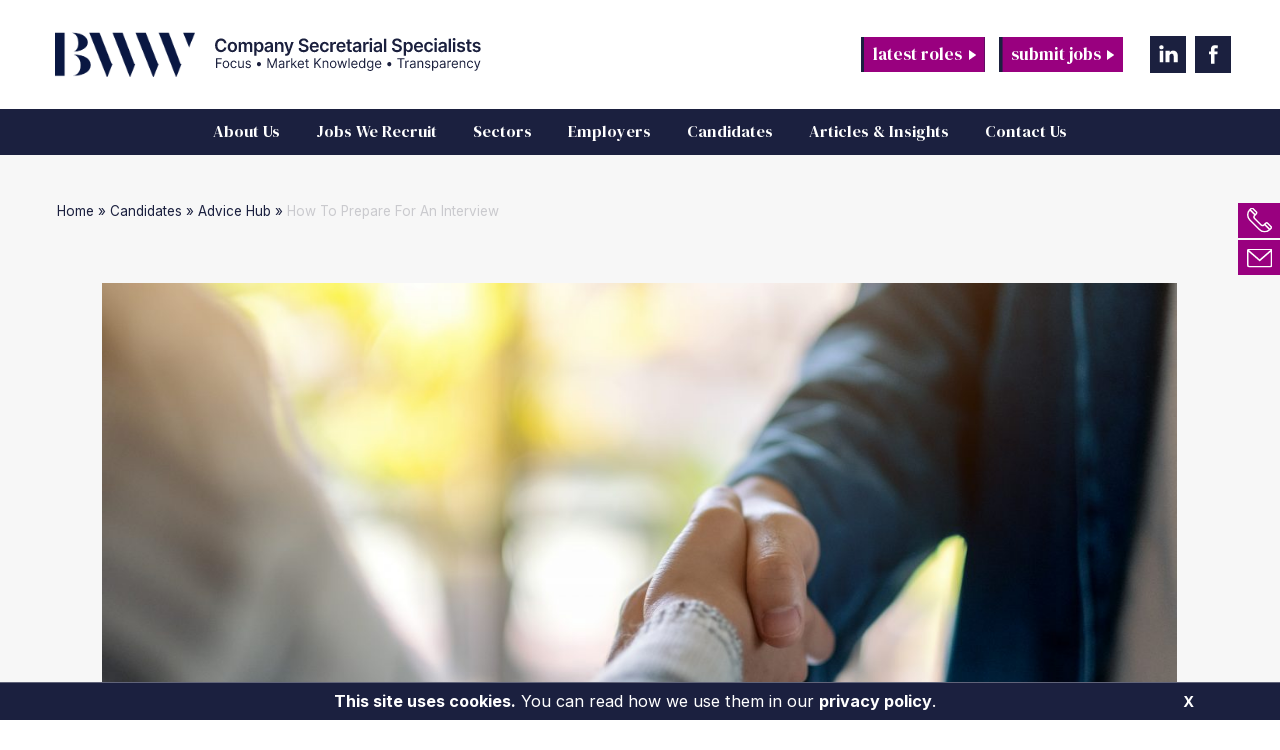

--- FILE ---
content_type: text/html; charset=UTF-8
request_url: https://bwwrecruitment.com/candidates/advice-hub/how-to-prepare-for-an-interview/
body_size: 12281
content:
<!DOCTYPE html>

<html lang="en">
<head>
	
	<meta charset="utf-8">
	<meta name="viewport" content="width=device-width" >
	<meta name='robots' content='index, follow, max-image-preview:large, max-snippet:-1, max-video-preview:-1' />
	<style>img:is([sizes="auto" i], [sizes^="auto," i]) { contain-intrinsic-size: 3000px 1500px }</style>
	
	<!-- This site is optimized with the Yoast SEO plugin v26.7 - https://yoast.com/wordpress/plugins/seo/ -->
	<title>How To Prepare For An Interview | BWW Recriuitment</title>
	<meta name="description" content="Congratulations, you have secured an interview! Here’s how best you can prepare and be sure to make the right impression." />
	<link rel="canonical" href="https://bwwrecruitment.com/candidates/advice-hub/how-to-prepare-for-an-interview/" />
	<meta property="og:locale" content="en_GB" />
	<meta property="og:type" content="article" />
	<meta property="og:title" content="How To Prepare For An Interview | BWW Recriuitment" />
	<meta property="og:description" content="Congratulations, you have secured an interview! Here’s how best you can prepare and be sure to make the right impression." />
	<meta property="og:url" content="https://bwwrecruitment.com/candidates/advice-hub/how-to-prepare-for-an-interview/" />
	<meta property="og:site_name" content="BWW Recruitment" />
	<meta property="article:modified_time" content="2020-05-26T10:48:32+00:00" />
	<meta property="og:image" content="https://bwwrecruitment.com/wp-content/uploads/2020/03/iStock-1183724539-scaled.jpg" />
	<meta property="og:image:width" content="2560" />
	<meta property="og:image:height" content="1707" />
	<meta property="og:image:type" content="image/jpeg" />
	<meta name="twitter:card" content="summary_large_image" />
	<meta name="twitter:label1" content="Estimated reading time" />
	<meta name="twitter:data1" content="7 minutes" />
	<script type="application/ld+json" class="yoast-schema-graph">{"@context":"https://schema.org","@graph":[{"@type":"WebPage","@id":"https://bwwrecruitment.com/candidates/advice-hub/how-to-prepare-for-an-interview/","url":"https://bwwrecruitment.com/candidates/advice-hub/how-to-prepare-for-an-interview/","name":"How To Prepare For An Interview | BWW Recriuitment","isPartOf":{"@id":"https://bwwrecruitment.com/#website"},"primaryImageOfPage":{"@id":"https://bwwrecruitment.com/candidates/advice-hub/how-to-prepare-for-an-interview/#primaryimage"},"image":{"@id":"https://bwwrecruitment.com/candidates/advice-hub/how-to-prepare-for-an-interview/#primaryimage"},"thumbnailUrl":"https://bwwrecruitment.com/wp-content/uploads/2020/03/iStock-1183724539-scaled.jpg","datePublished":"2020-04-09T10:54:45+00:00","dateModified":"2020-05-26T10:48:32+00:00","description":"Congratulations, you have secured an interview! Here’s how best you can prepare and be sure to make the right impression.","breadcrumb":{"@id":"https://bwwrecruitment.com/candidates/advice-hub/how-to-prepare-for-an-interview/#breadcrumb"},"inLanguage":"en-GB","potentialAction":[{"@type":"ReadAction","target":["https://bwwrecruitment.com/candidates/advice-hub/how-to-prepare-for-an-interview/"]}]},{"@type":"ImageObject","inLanguage":"en-GB","@id":"https://bwwrecruitment.com/candidates/advice-hub/how-to-prepare-for-an-interview/#primaryimage","url":"https://bwwrecruitment.com/wp-content/uploads/2020/03/iStock-1183724539-scaled.jpg","contentUrl":"https://bwwrecruitment.com/wp-content/uploads/2020/03/iStock-1183724539-scaled.jpg","width":2560,"height":1707,"caption":"How To Prepare For An Interview | BWW Recriuitment"},{"@type":"BreadcrumbList","@id":"https://bwwrecruitment.com/candidates/advice-hub/how-to-prepare-for-an-interview/#breadcrumb","itemListElement":[{"@type":"ListItem","position":1,"name":"Home","item":"https://bwwrecruitment.com/"},{"@type":"ListItem","position":2,"name":"Candidates"},{"@type":"ListItem","position":3,"name":"Advice Hub","item":"https://bwwrecruitment.com/candidates/advice-hub/"},{"@type":"ListItem","position":4,"name":"How To Prepare For An Interview"}]},{"@type":"WebSite","@id":"https://bwwrecruitment.com/#website","url":"https://bwwrecruitment.com/","name":"BWW Recruitment","description":"Just another WordPress site","potentialAction":[{"@type":"SearchAction","target":{"@type":"EntryPoint","urlTemplate":"https://bwwrecruitment.com/?s={search_term_string}"},"query-input":{"@type":"PropertyValueSpecification","valueRequired":true,"valueName":"search_term_string"}}],"inLanguage":"en-GB"}]}</script>
	<!-- / Yoast SEO plugin. -->


<script type="text/javascript">
/* <![CDATA[ */
window._wpemojiSettings = {"baseUrl":"https:\/\/s.w.org\/images\/core\/emoji\/15.0.3\/72x72\/","ext":".png","svgUrl":"https:\/\/s.w.org\/images\/core\/emoji\/15.0.3\/svg\/","svgExt":".svg","source":{"concatemoji":"https:\/\/bwwrecruitment.com\/wp-includes\/js\/wp-emoji-release.min.js?ver=6.7.4"}};
/*! This file is auto-generated */
!function(i,n){var o,s,e;function c(e){try{var t={supportTests:e,timestamp:(new Date).valueOf()};sessionStorage.setItem(o,JSON.stringify(t))}catch(e){}}function p(e,t,n){e.clearRect(0,0,e.canvas.width,e.canvas.height),e.fillText(t,0,0);var t=new Uint32Array(e.getImageData(0,0,e.canvas.width,e.canvas.height).data),r=(e.clearRect(0,0,e.canvas.width,e.canvas.height),e.fillText(n,0,0),new Uint32Array(e.getImageData(0,0,e.canvas.width,e.canvas.height).data));return t.every(function(e,t){return e===r[t]})}function u(e,t,n){switch(t){case"flag":return n(e,"\ud83c\udff3\ufe0f\u200d\u26a7\ufe0f","\ud83c\udff3\ufe0f\u200b\u26a7\ufe0f")?!1:!n(e,"\ud83c\uddfa\ud83c\uddf3","\ud83c\uddfa\u200b\ud83c\uddf3")&&!n(e,"\ud83c\udff4\udb40\udc67\udb40\udc62\udb40\udc65\udb40\udc6e\udb40\udc67\udb40\udc7f","\ud83c\udff4\u200b\udb40\udc67\u200b\udb40\udc62\u200b\udb40\udc65\u200b\udb40\udc6e\u200b\udb40\udc67\u200b\udb40\udc7f");case"emoji":return!n(e,"\ud83d\udc26\u200d\u2b1b","\ud83d\udc26\u200b\u2b1b")}return!1}function f(e,t,n){var r="undefined"!=typeof WorkerGlobalScope&&self instanceof WorkerGlobalScope?new OffscreenCanvas(300,150):i.createElement("canvas"),a=r.getContext("2d",{willReadFrequently:!0}),o=(a.textBaseline="top",a.font="600 32px Arial",{});return e.forEach(function(e){o[e]=t(a,e,n)}),o}function t(e){var t=i.createElement("script");t.src=e,t.defer=!0,i.head.appendChild(t)}"undefined"!=typeof Promise&&(o="wpEmojiSettingsSupports",s=["flag","emoji"],n.supports={everything:!0,everythingExceptFlag:!0},e=new Promise(function(e){i.addEventListener("DOMContentLoaded",e,{once:!0})}),new Promise(function(t){var n=function(){try{var e=JSON.parse(sessionStorage.getItem(o));if("object"==typeof e&&"number"==typeof e.timestamp&&(new Date).valueOf()<e.timestamp+604800&&"object"==typeof e.supportTests)return e.supportTests}catch(e){}return null}();if(!n){if("undefined"!=typeof Worker&&"undefined"!=typeof OffscreenCanvas&&"undefined"!=typeof URL&&URL.createObjectURL&&"undefined"!=typeof Blob)try{var e="postMessage("+f.toString()+"("+[JSON.stringify(s),u.toString(),p.toString()].join(",")+"));",r=new Blob([e],{type:"text/javascript"}),a=new Worker(URL.createObjectURL(r),{name:"wpTestEmojiSupports"});return void(a.onmessage=function(e){c(n=e.data),a.terminate(),t(n)})}catch(e){}c(n=f(s,u,p))}t(n)}).then(function(e){for(var t in e)n.supports[t]=e[t],n.supports.everything=n.supports.everything&&n.supports[t],"flag"!==t&&(n.supports.everythingExceptFlag=n.supports.everythingExceptFlag&&n.supports[t]);n.supports.everythingExceptFlag=n.supports.everythingExceptFlag&&!n.supports.flag,n.DOMReady=!1,n.readyCallback=function(){n.DOMReady=!0}}).then(function(){return e}).then(function(){var e;n.supports.everything||(n.readyCallback(),(e=n.source||{}).concatemoji?t(e.concatemoji):e.wpemoji&&e.twemoji&&(t(e.twemoji),t(e.wpemoji)))}))}((window,document),window._wpemojiSettings);
/* ]]> */
</script>
<style id='wp-emoji-styles-inline-css' type='text/css'>

	img.wp-smiley, img.emoji {
		display: inline !important;
		border: none !important;
		box-shadow: none !important;
		height: 1em !important;
		width: 1em !important;
		margin: 0 0.07em !important;
		vertical-align: -0.1em !important;
		background: none !important;
		padding: 0 !important;
	}
</style>
<link rel='stylesheet' id='wp-block-library-css' href='https://bwwrecruitment.com/wp-includes/css/dist/block-library/style.min.css?ver=6.7.4' type='text/css' media='all' />
<style id='safe-svg-svg-icon-style-inline-css' type='text/css'>
.safe-svg-cover{text-align:center}.safe-svg-cover .safe-svg-inside{display:inline-block;max-width:100%}.safe-svg-cover svg{height:100%;max-height:100%;max-width:100%;width:100%}

</style>
<style id='classic-theme-styles-inline-css' type='text/css'>
/*! This file is auto-generated */
.wp-block-button__link{color:#fff;background-color:#32373c;border-radius:9999px;box-shadow:none;text-decoration:none;padding:calc(.667em + 2px) calc(1.333em + 2px);font-size:1.125em}.wp-block-file__button{background:#32373c;color:#fff;text-decoration:none}
</style>
<style id='global-styles-inline-css' type='text/css'>
:root{--wp--preset--aspect-ratio--square: 1;--wp--preset--aspect-ratio--4-3: 4/3;--wp--preset--aspect-ratio--3-4: 3/4;--wp--preset--aspect-ratio--3-2: 3/2;--wp--preset--aspect-ratio--2-3: 2/3;--wp--preset--aspect-ratio--16-9: 16/9;--wp--preset--aspect-ratio--9-16: 9/16;--wp--preset--color--black: #000000;--wp--preset--color--cyan-bluish-gray: #abb8c3;--wp--preset--color--white: #ffffff;--wp--preset--color--pale-pink: #f78da7;--wp--preset--color--vivid-red: #cf2e2e;--wp--preset--color--luminous-vivid-orange: #ff6900;--wp--preset--color--luminous-vivid-amber: #fcb900;--wp--preset--color--light-green-cyan: #7bdcb5;--wp--preset--color--vivid-green-cyan: #00d084;--wp--preset--color--pale-cyan-blue: #8ed1fc;--wp--preset--color--vivid-cyan-blue: #0693e3;--wp--preset--color--vivid-purple: #9b51e0;--wp--preset--gradient--vivid-cyan-blue-to-vivid-purple: linear-gradient(135deg,rgba(6,147,227,1) 0%,rgb(155,81,224) 100%);--wp--preset--gradient--light-green-cyan-to-vivid-green-cyan: linear-gradient(135deg,rgb(122,220,180) 0%,rgb(0,208,130) 100%);--wp--preset--gradient--luminous-vivid-amber-to-luminous-vivid-orange: linear-gradient(135deg,rgba(252,185,0,1) 0%,rgba(255,105,0,1) 100%);--wp--preset--gradient--luminous-vivid-orange-to-vivid-red: linear-gradient(135deg,rgba(255,105,0,1) 0%,rgb(207,46,46) 100%);--wp--preset--gradient--very-light-gray-to-cyan-bluish-gray: linear-gradient(135deg,rgb(238,238,238) 0%,rgb(169,184,195) 100%);--wp--preset--gradient--cool-to-warm-spectrum: linear-gradient(135deg,rgb(74,234,220) 0%,rgb(151,120,209) 20%,rgb(207,42,186) 40%,rgb(238,44,130) 60%,rgb(251,105,98) 80%,rgb(254,248,76) 100%);--wp--preset--gradient--blush-light-purple: linear-gradient(135deg,rgb(255,206,236) 0%,rgb(152,150,240) 100%);--wp--preset--gradient--blush-bordeaux: linear-gradient(135deg,rgb(254,205,165) 0%,rgb(254,45,45) 50%,rgb(107,0,62) 100%);--wp--preset--gradient--luminous-dusk: linear-gradient(135deg,rgb(255,203,112) 0%,rgb(199,81,192) 50%,rgb(65,88,208) 100%);--wp--preset--gradient--pale-ocean: linear-gradient(135deg,rgb(255,245,203) 0%,rgb(182,227,212) 50%,rgb(51,167,181) 100%);--wp--preset--gradient--electric-grass: linear-gradient(135deg,rgb(202,248,128) 0%,rgb(113,206,126) 100%);--wp--preset--gradient--midnight: linear-gradient(135deg,rgb(2,3,129) 0%,rgb(40,116,252) 100%);--wp--preset--font-size--small: 13px;--wp--preset--font-size--medium: 20px;--wp--preset--font-size--large: 36px;--wp--preset--font-size--x-large: 42px;--wp--preset--spacing--20: 0.44rem;--wp--preset--spacing--30: 0.67rem;--wp--preset--spacing--40: 1rem;--wp--preset--spacing--50: 1.5rem;--wp--preset--spacing--60: 2.25rem;--wp--preset--spacing--70: 3.38rem;--wp--preset--spacing--80: 5.06rem;--wp--preset--shadow--natural: 6px 6px 9px rgba(0, 0, 0, 0.2);--wp--preset--shadow--deep: 12px 12px 50px rgba(0, 0, 0, 0.4);--wp--preset--shadow--sharp: 6px 6px 0px rgba(0, 0, 0, 0.2);--wp--preset--shadow--outlined: 6px 6px 0px -3px rgba(255, 255, 255, 1), 6px 6px rgba(0, 0, 0, 1);--wp--preset--shadow--crisp: 6px 6px 0px rgba(0, 0, 0, 1);}:where(.is-layout-flex){gap: 0.5em;}:where(.is-layout-grid){gap: 0.5em;}body .is-layout-flex{display: flex;}.is-layout-flex{flex-wrap: wrap;align-items: center;}.is-layout-flex > :is(*, div){margin: 0;}body .is-layout-grid{display: grid;}.is-layout-grid > :is(*, div){margin: 0;}:where(.wp-block-columns.is-layout-flex){gap: 2em;}:where(.wp-block-columns.is-layout-grid){gap: 2em;}:where(.wp-block-post-template.is-layout-flex){gap: 1.25em;}:where(.wp-block-post-template.is-layout-grid){gap: 1.25em;}.has-black-color{color: var(--wp--preset--color--black) !important;}.has-cyan-bluish-gray-color{color: var(--wp--preset--color--cyan-bluish-gray) !important;}.has-white-color{color: var(--wp--preset--color--white) !important;}.has-pale-pink-color{color: var(--wp--preset--color--pale-pink) !important;}.has-vivid-red-color{color: var(--wp--preset--color--vivid-red) !important;}.has-luminous-vivid-orange-color{color: var(--wp--preset--color--luminous-vivid-orange) !important;}.has-luminous-vivid-amber-color{color: var(--wp--preset--color--luminous-vivid-amber) !important;}.has-light-green-cyan-color{color: var(--wp--preset--color--light-green-cyan) !important;}.has-vivid-green-cyan-color{color: var(--wp--preset--color--vivid-green-cyan) !important;}.has-pale-cyan-blue-color{color: var(--wp--preset--color--pale-cyan-blue) !important;}.has-vivid-cyan-blue-color{color: var(--wp--preset--color--vivid-cyan-blue) !important;}.has-vivid-purple-color{color: var(--wp--preset--color--vivid-purple) !important;}.has-black-background-color{background-color: var(--wp--preset--color--black) !important;}.has-cyan-bluish-gray-background-color{background-color: var(--wp--preset--color--cyan-bluish-gray) !important;}.has-white-background-color{background-color: var(--wp--preset--color--white) !important;}.has-pale-pink-background-color{background-color: var(--wp--preset--color--pale-pink) !important;}.has-vivid-red-background-color{background-color: var(--wp--preset--color--vivid-red) !important;}.has-luminous-vivid-orange-background-color{background-color: var(--wp--preset--color--luminous-vivid-orange) !important;}.has-luminous-vivid-amber-background-color{background-color: var(--wp--preset--color--luminous-vivid-amber) !important;}.has-light-green-cyan-background-color{background-color: var(--wp--preset--color--light-green-cyan) !important;}.has-vivid-green-cyan-background-color{background-color: var(--wp--preset--color--vivid-green-cyan) !important;}.has-pale-cyan-blue-background-color{background-color: var(--wp--preset--color--pale-cyan-blue) !important;}.has-vivid-cyan-blue-background-color{background-color: var(--wp--preset--color--vivid-cyan-blue) !important;}.has-vivid-purple-background-color{background-color: var(--wp--preset--color--vivid-purple) !important;}.has-black-border-color{border-color: var(--wp--preset--color--black) !important;}.has-cyan-bluish-gray-border-color{border-color: var(--wp--preset--color--cyan-bluish-gray) !important;}.has-white-border-color{border-color: var(--wp--preset--color--white) !important;}.has-pale-pink-border-color{border-color: var(--wp--preset--color--pale-pink) !important;}.has-vivid-red-border-color{border-color: var(--wp--preset--color--vivid-red) !important;}.has-luminous-vivid-orange-border-color{border-color: var(--wp--preset--color--luminous-vivid-orange) !important;}.has-luminous-vivid-amber-border-color{border-color: var(--wp--preset--color--luminous-vivid-amber) !important;}.has-light-green-cyan-border-color{border-color: var(--wp--preset--color--light-green-cyan) !important;}.has-vivid-green-cyan-border-color{border-color: var(--wp--preset--color--vivid-green-cyan) !important;}.has-pale-cyan-blue-border-color{border-color: var(--wp--preset--color--pale-cyan-blue) !important;}.has-vivid-cyan-blue-border-color{border-color: var(--wp--preset--color--vivid-cyan-blue) !important;}.has-vivid-purple-border-color{border-color: var(--wp--preset--color--vivid-purple) !important;}.has-vivid-cyan-blue-to-vivid-purple-gradient-background{background: var(--wp--preset--gradient--vivid-cyan-blue-to-vivid-purple) !important;}.has-light-green-cyan-to-vivid-green-cyan-gradient-background{background: var(--wp--preset--gradient--light-green-cyan-to-vivid-green-cyan) !important;}.has-luminous-vivid-amber-to-luminous-vivid-orange-gradient-background{background: var(--wp--preset--gradient--luminous-vivid-amber-to-luminous-vivid-orange) !important;}.has-luminous-vivid-orange-to-vivid-red-gradient-background{background: var(--wp--preset--gradient--luminous-vivid-orange-to-vivid-red) !important;}.has-very-light-gray-to-cyan-bluish-gray-gradient-background{background: var(--wp--preset--gradient--very-light-gray-to-cyan-bluish-gray) !important;}.has-cool-to-warm-spectrum-gradient-background{background: var(--wp--preset--gradient--cool-to-warm-spectrum) !important;}.has-blush-light-purple-gradient-background{background: var(--wp--preset--gradient--blush-light-purple) !important;}.has-blush-bordeaux-gradient-background{background: var(--wp--preset--gradient--blush-bordeaux) !important;}.has-luminous-dusk-gradient-background{background: var(--wp--preset--gradient--luminous-dusk) !important;}.has-pale-ocean-gradient-background{background: var(--wp--preset--gradient--pale-ocean) !important;}.has-electric-grass-gradient-background{background: var(--wp--preset--gradient--electric-grass) !important;}.has-midnight-gradient-background{background: var(--wp--preset--gradient--midnight) !important;}.has-small-font-size{font-size: var(--wp--preset--font-size--small) !important;}.has-medium-font-size{font-size: var(--wp--preset--font-size--medium) !important;}.has-large-font-size{font-size: var(--wp--preset--font-size--large) !important;}.has-x-large-font-size{font-size: var(--wp--preset--font-size--x-large) !important;}
:where(.wp-block-post-template.is-layout-flex){gap: 1.25em;}:where(.wp-block-post-template.is-layout-grid){gap: 1.25em;}
:where(.wp-block-columns.is-layout-flex){gap: 2em;}:where(.wp-block-columns.is-layout-grid){gap: 2em;}
:root :where(.wp-block-pullquote){font-size: 1.5em;line-height: 1.6;}
</style>
<link rel='stylesheet' id='BBI-style-css' href='https://bwwrecruitment.com/wp-content/plugins/bullhorn-bww-integration/BBI-styles.css?ver=23203071140' type='text/css' media='all' />
<link rel='stylesheet' id='slick-styles-css' href='https://bwwrecruitment.com/wp-content/themes/pad-template/scripts/slick-1.9.0/slick.css?ver=6.7.4' type='text/css' media='all' />
<link rel='stylesheet' id='magnific-styles-css' href='https://bwwrecruitment.com/wp-content/themes/pad-template/scripts/magnific-popup/dist/magnific-popup.css?ver=6.7.4' type='text/css' media='all' />
<link rel='stylesheet' id='pad-css' href='https://bwwrecruitment.com/wp-content/themes/pad-template/style.css?ver=6.7.4' type='text/css' media='all' />
<script type="text/javascript" src="https://bwwrecruitment.com/wp-includes/js/jquery/jquery.min.js?ver=3.7.1" id="jquery-core-js"></script>
<script type="text/javascript" src="https://bwwrecruitment.com/wp-includes/js/jquery/jquery-migrate.min.js?ver=3.4.1" id="jquery-migrate-js"></script>
<script type="text/javascript" src="https://bwwrecruitment.com/wp-content/plugins/bullhorn-bww-integration/BBI-js.js?ver=23203071140" id="BBI-js-js"></script>
<link rel="https://api.w.org/" href="https://bwwrecruitment.com/wp-json/" /><link rel="EditURI" type="application/rsd+xml" title="RSD" href="https://bwwrecruitment.com/xmlrpc.php?rsd" />
<meta name="generator" content="WordPress 6.7.4" />
<link rel='shortlink' href='https://bwwrecruitment.com/?p=443' />
<link rel="alternate" title="oEmbed (JSON)" type="application/json+oembed" href="https://bwwrecruitment.com/wp-json/oembed/1.0/embed?url=https%3A%2F%2Fbwwrecruitment.com%2Fcandidates%2Fadvice-hub%2Fhow-to-prepare-for-an-interview%2F" />
<link rel="alternate" title="oEmbed (XML)" type="text/xml+oembed" href="https://bwwrecruitment.com/wp-json/oembed/1.0/embed?url=https%3A%2F%2Fbwwrecruitment.com%2Fcandidates%2Fadvice-hub%2Fhow-to-prepare-for-an-interview%2F&#038;format=xml" />
<link rel="icon" href="https://bwwrecruitment.com/wp-content/uploads/2020/04/cropped-icon-favicon-1-32x32.png" sizes="32x32" />
<link rel="icon" href="https://bwwrecruitment.com/wp-content/uploads/2020/04/cropped-icon-favicon-1-192x192.png" sizes="192x192" />
<link rel="apple-touch-icon" href="https://bwwrecruitment.com/wp-content/uploads/2020/04/cropped-icon-favicon-1-180x180.png" />
<meta name="msapplication-TileImage" content="https://bwwrecruitment.com/wp-content/uploads/2020/04/cropped-icon-favicon-1-270x270.png" />
	
	<script>
		(function($) {
				
			$('html').addClass('js');
				
		})(jQuery);
			
	</script>

	<!-- Google Tag Manager -->
	<script>(function(w,d,s,l,i){w[l]=w[l]||[];w[l].push({'gtm.start':
	new Date().getTime(),event:'gtm.js'});var f=d.getElementsByTagName(s)[0],
	j=d.createElement(s),dl=l!='dataLayer'?'&l='+l:'';j.async=true;j.src=
	'https://www.googletagmanager.com/gtm.js?id='+i+dl;f.parentNode.insertBefore(j,f);
	})(window,document,'script','dataLayer','GTM-K5P7B8L');</script>
	<!-- End Google Tag Manager -->
	
	<link href="https://fonts.googleapis.com/css?family=DM+Serif+Display|Inter:300,400,600,700&display=swap" rel="stylesheet">
	
	<script type="text/javascript" src="https://bwwrecruitment.com/wp-content/themes/pad-template/scripts/isotope/isotope.pkgd.min.js"></script>
	
</head>
<body class="advice-hub-template-default single single-advice-hub postid-443">
	
	<div id="fb-root"></div>
	<script async defer crossorigin="anonymous" src="https://connect.facebook.net/en_GB/sdk.js#xfbml=1&version=v6.0"></script>
	
	<!-- Google Tag Manager (noscript) -->
	<noscript><iframe src="https://www.googletagmanager.com/ns.html?id=GTM-K5P7B8L"
	height="0" width="0" style="display:none;visibility:hidden"></iframe></noscript>
	<!-- End Google Tag Manager (noscript) -->
	
	<div><a id="top"></a></div>
	
	<!--
    =====================================
    UNCOMMENT COOKIE WARNING MESSAGE
    ===================================== 
    -->
		<div id="cookieMessageWrapper" class="cookie-message">
			<div id="cookieMessage" class="cookie-message__inner">
				<a id="cookieClose" class="cookie-message__close-btn" href="#">X</a>
				<p class="cookie-message__content"><strong>This site uses cookies.</strong> You can read how we use them in our <a href="https://bwwrecruitment.com/privacy-policy/" class="cookie-message__privacy-link">privacy policy</a>.</p>
			</div>
		</div>
	<!--
    END
    =====================================
    -->
    
    
	
<!--
	<div id="responsive-menu" class="responsive-menu"></div>
	
	<div id="responsive-bar" class="responsive-bar display-none">
		<div class="responsive-bar-inner">
			<a id="responsive-menu-button">
				
				<div class="line"></div>
				<div class="line"></div>
				<div class="line"></div>
				
			</a>
		</div>
	</div>
-->
	
	
	
	
				<header class="header header__fixed header__fixed--regular">
		
		
		
		<a id="responsive-bar" class="responsive-bar display-none">
			<div class="responsive-bar-inner">
				<div id="responsive-menu-button">
					
					<span class="line line-1"></span>
					<span class="line line-2"></span>
					<span class="line line-3"></span>
					<div id="responsive-menu" class="responsive-menu"></div>
				</div>
			</div>
		</a>
		
		<div class="container-mid">
			
			<div class="row header__row">
				
				
	    		<div class="header__logo-box">
	    			<a href="https://bwwrecruitment.com/" title="Go to the home page">
		    			<img class="header__logo" src="https://bwwrecruitment.com/wp-content/themes/pad-template/images/bww-logo.png" alt="BWW – Company Secretary Specialists">
		    			<img class="header__logo-strapline" src="https://bwwrecruitment.com/wp-content/themes/pad-template/images/bww-strapline2.svg" alt="BWW – Company Secretary Specialists"> 
		    		</a>
	    		</div>
	    		
	    		<div class="header__col">
	    		
		    		<div class="header__buttons">
			    		<a class="btn header__btn" href="https://bwwrecruitment.com/candidates/latest-roles/"><span></span>Latest Roles</a>
			    		<a class="btn header__btn" href="https://bwwrecruitment.com/employers/submit-job/"><span></span>Submit Jobs</a>
		    		</div>
					
					<div class="header__social-media-panel">
						
						<div class="contact__responsive-btns">
							<a href="tel:020 7593 0010" class="contact__responsive contact__responsive--tel"></a>
							<a class="contact__responsive contact__responsive--email" href="mailto:team@bwwrecruitment.com"></a>
						</div>
						
													<a target="_blank" class="social-media social-media--linkedin" href="https://www.linkedin.com/company/bww-recruitment"></a>
																									<a target="_blank" class="social-media social-media--facebook" href="https://www.facebook.com/BWWRecruitment/"></a>
											</div>
				
	    		</div>
				
<!--
	    		<div class="header__contact-box">
	    			<p class="header__tel"></p>
	    			<p class="header__email">team@bwwrecruitment.com</p>
	    		</div>
-->
				
			</div>
	
		</div>
		
		<div class="container-mid  header__menu-container">
			
			<div class="row header__menu-row">
				
				<div class="nav-menu nav-menu--horiz">
			
					<div class="menu-top-menu-container"><ul id="menu-top-menu" class="menu"><li id="menu-item-487" class="menu-item menu-item-type-post_type menu-item-object-page menu-item-487"><a href="https://bwwrecruitment.com/candidates/latest-roles/">Latest Roles</a></li>
<li id="menu-item-486" class="menu-item menu-item-type-post_type menu-item-object-page menu-item-486"><a href="https://bwwrecruitment.com/submit-roles/">Submit Roles</a></li>
<li id="menu-item-536" class="disable menu-item menu-item-type-custom menu-item-object-custom menu-item-has-children menu-item-536"><a href="#">About Us</a>
<ul class="sub-menu">
	<li id="menu-item-335" class="menu-item menu-item-type-post_type menu-item-object-page menu-item-335"><a href="https://bwwrecruitment.com/about-us/bwws-mission/">BWW&#8217;s Mission</a></li>
	<li id="menu-item-289" class="menu-item menu-item-type-post_type menu-item-object-page menu-item-289"><a href="https://bwwrecruitment.com/about-us/meet-the-team/">Meet The Team</a></li>
	<li id="menu-item-336" class="menu-item menu-item-type-post_type menu-item-object-page menu-item-336"><a href="https://bwwrecruitment.com/about-us/our-clients/">Our Clients</a></li>
	<li id="menu-item-300" class="menu-item menu-item-type-post_type menu-item-object-page menu-item-300"><a href="https://bwwrecruitment.com/about-us/what-people-say/">Testimonials</a></li>
</ul>
</li>
<li id="menu-item-24" class="menu-item menu-item-type-post_type menu-item-object-page menu-item-has-children menu-item-24"><a href="https://bwwrecruitment.com/jobs-we-recruit/">Jobs We Recruit</a>
<ul class="sub-menu">
	<li id="menu-item-229" class="menu-item menu-item-type-post_type menu-item-object-page menu-item-229"><a href="https://bwwrecruitment.com/jobs-we-recruit/company-secretary-recruitment/">Company Secretary</a></li>
	<li id="menu-item-228" class="menu-item menu-item-type-post_type menu-item-object-page menu-item-228"><a href="https://bwwrecruitment.com/jobs-we-recruit/deputy-company-secretary/">Deputy Company Secretary</a></li>
	<li id="menu-item-351" class="menu-item menu-item-type-post_type menu-item-object-page menu-item-351"><a href="https://bwwrecruitment.com/jobs-we-recruit/assistant-company-secretary/">Assistant Company Secretary</a></li>
	<li id="menu-item-227" class="menu-item menu-item-type-post_type menu-item-object-page menu-item-227"><a href="https://bwwrecruitment.com/jobs-we-recruit/company-secretarial-assistant/">Company Secretarial Assistant</a></li>
	<li id="menu-item-225" class="menu-item menu-item-type-post_type menu-item-object-page menu-item-225"><a href="https://bwwrecruitment.com/jobs-we-recruit/trainee-company-secretary/">Trainee Company Secretary</a></li>
</ul>
</li>
<li id="menu-item-23" class="menu-item menu-item-type-post_type menu-item-object-page menu-item-has-children menu-item-23"><a href="https://bwwrecruitment.com/sectors/">Sectors</a>
<ul class="sub-menu">
	<li id="menu-item-339" class="menu-item menu-item-type-post_type menu-item-object-page menu-item-339"><a href="https://bwwrecruitment.com/sectors/plc-and-aim-listed/">PLC and AIM Listed</a></li>
	<li id="menu-item-340" class="menu-item menu-item-type-post_type menu-item-object-page menu-item-340"><a href="https://bwwrecruitment.com/sectors/hospitals-and-nhs-trusts/">Hospitals and NHS Trusts</a></li>
	<li id="menu-item-338" class="menu-item menu-item-type-post_type menu-item-object-page menu-item-338"><a href="https://bwwrecruitment.com/sectors/accountancy-legal-firms/">Accountancy and Legal Firms</a></li>
	<li id="menu-item-337" class="menu-item menu-item-type-post_type menu-item-object-page menu-item-337"><a href="https://bwwrecruitment.com/sectors/banks-financial-services/">Banks and Financial Services</a></li>
	<li id="menu-item-342" class="menu-item menu-item-type-post_type menu-item-object-page menu-item-342"><a href="https://bwwrecruitment.com/sectors/charities-housing-associations/">Charities/Housing Associations</a></li>
	<li id="menu-item-552" class="menu-item menu-item-type-post_type menu-item-object-page menu-item-552"><a href="https://bwwrecruitment.com/sectors/private-groups/">Private Groups</a></li>
</ul>
</li>
<li id="menu-item-553" class="disable menu-item menu-item-type-custom menu-item-object-custom menu-item-has-children menu-item-553"><a href="#">Employers</a>
<ul class="sub-menu">
	<li id="menu-item-343" class="menu-item menu-item-type-post_type menu-item-object-page menu-item-343"><a href="https://bwwrecruitment.com/employers/our-expertise/">Our Expertise</a></li>
	<li id="menu-item-344" class="menu-item menu-item-type-post_type menu-item-object-page menu-item-344"><a href="https://bwwrecruitment.com/employers/company-secretary-salary-guide/">Salary Guide</a></li>
	<li id="menu-item-345" class="menu-item menu-item-type-post_type menu-item-object-page menu-item-345"><a href="https://bwwrecruitment.com/employers/submit-job/">Submit Job</a></li>
</ul>
</li>
<li id="menu-item-557" class="disable menu-item menu-item-type-custom menu-item-object-custom menu-item-has-children menu-item-557"><a href="#">Candidates</a>
<ul class="sub-menu">
	<li id="menu-item-564" class="menu-item menu-item-type-post_type menu-item-object-page menu-item-564"><a href="https://bwwrecruitment.com/candidates/supporting-candidates/">Supporting Candidates</a></li>
	<li id="menu-item-346" class="menu-item menu-item-type-post_type menu-item-object-page menu-item-346"><a href="https://bwwrecruitment.com/candidates/advice-hub/">Advice Hub</a></li>
	<li id="menu-item-422" class="menu-item menu-item-type-post_type menu-item-object-page menu-item-422"><a href="https://bwwrecruitment.com/candidates/latest-roles/">Latest Roles</a></li>
	<li id="menu-item-348" class="menu-item menu-item-type-post_type menu-item-object-page menu-item-348"><a href="https://bwwrecruitment.com/candidates/submit-cv/">Submit CV</a></li>
</ul>
</li>
<li id="menu-item-20" class="menu-item menu-item-type-post_type menu-item-object-page current_page_parent menu-item-20"><a href="https://bwwrecruitment.com/latest-insights/">Articles &#038; Insights</a></li>
<li id="menu-item-19" class="menu-item menu-item-type-post_type menu-item-object-page menu-item-19"><a href="https://bwwrecruitment.com/contact-us/">Contact Us</a></li>
</ul></div>				
				</div>
				
			</div>
		
		</div>
		
	</header>
	
	<div class="header__fixed-spacer"></div>
	
		
	<section class="header__buttons-responsive">
		<div class="container-fluid bg-grey">
		
			<div class="row header__buttons-responsive-row">
				
				<a class="btn btn--1" href="https://bwwrecruitment.com/candidates/latest-roles/">Latest Roles</a>

				<a class="btn" href="https://bwwrecruitment.com/candidates/submit-cv/">Submit Jobs</a>
				
			</div>
		
		</div>
	</section>		
	<section>
		<div class="contact-sidebar group">
			
			<div class="contact-sidebar__social-text">
				<p class="contact-sidebar__text contact-sidebar__text--tel">020 7593 0010</p>
				<p class="contact-sidebar__text contact-sidebar__text--email"><a href="mailto:team@bwwrecruitment.com">team@bwwrecruitment.com</a></p>
			</div>
			
		</div>
	</section>
	
		
		
	
	


<!-- single.php -->



<main class="main">
	
	<section class="padding-top margin-top bg-grey">
		<div class="container-mid padding-top">
		
			<div class="row fadein">
			
				<div class="col-xs-12">
		
					<div class="breadcrumb">
						<p id="breadcrumbs"><span><span><a href="https://bwwrecruitment.com/">Home</a></span> » <span>Candidates</span> » <span><a href="https://bwwrecruitment.com/candidates/advice-hub/">Advice Hub</a></span> » <span class="breadcrumb_last" aria-current="page">How To Prepare For An Interview</span></span></p>					</div>
				
				</div>
			
			</div>
		</div>
	</section>
	
	<section class="padding-top padding-bottom bg-grey">
		<div class="container-mid padding-top padding-bottom">
					
			<div class="row fadein">
				
				<div class="col-lg-1"></div>
				
				<div class="col-lg-10 col-xs-12 news__col">
					
												
						<div class="news__image-box">
							
							<img src="https://bwwrecruitment.com/wp-content/uploads/2020/03/iStock-1183724539-1280x550.jpg" alt="How To Prepare For An Interview" >
		
							
															
											
															
											
															
											
															
											
															
											
												
						</div>
					
									
					<div class="news__content">
						
																			
															<h1 class="news__heading">How To Prepare For An Interview</h1>
														
							<p class="intro">Congratulations, you have secured an interview! Here’s how best you can prepare and be sure to make the right impression.</p>
<h2>Remain optimistic but realistic</h2>
<p>Once your CV has been sent off to a company you will not always be guaranteed a speedy response. If you don’t hear anything regarding your application, you should feel comfortable getting in touch with your recruitment consultant to see if there has been any news. Ideally, they will have some constructive feedback from their client to pass on to you. If your consultant hasn’t received feedback related specifically to your CV, they should hopefully be able to pinpoint the differences between your CV and the CVs of those candidates who were successful.</p>
<p>Whatever the circumstance, it’s never acceptable for you to contact your consultant’s client directly. One of the reasons the company has instructed the recruitment agency is because they themselves don’t have the time or capacity to deal with the queries of every candidate who applies. You will not endear yourself to a prospective employer by going down this route.</p>
<p>If a company doesn’t choose to interview you, please don’t take it personally. Even in cases where your CV matches the job description perfectly, there can be a variety of contributing factors affecting the company’s choice. Whatever the reason, you should accept these setbacks graciously.</p>
<p>Your consultant should be doing their best to get you an interview but there will be a limit to how hard they can push before they’re doing more harm than good. Keep in mind that it may take many applications before you find a match.</p>
<h2>Study up</h2>
<p>Once you have an interview, be sure to prepare. It should go without saying but research the company and people you’re meeting:</p>
<ul>
<li>look at their website,</li>
<li>read their annual report,</li>
<li>Check the latest company news and news within their market.<br />
find out what you can about your interviewers online (Linkedin is your best friend!)</li>
</ul>
<p>Other key things to prepare:</p>
<ul>
<li>Make sure you have a few questions of your own up your sleeve just in case the questions you were planning to ask are covered during the meeting. You can use the research you’ve done to help.</li>
<li>Know your CV backwards and forwards. This is the document upon which your interview will largely be based, so you should exactly what’s on it and where you want to elaborate.</li>
<li>The same goes for the job description. Know where your experience aligns and what gaps you have in your experience.</li>
</ul>
<h2>Answering the tough questions</h2>
<p>Commonly, most interviews are conversational but some may be more structured and, in either case, you should prepare yourself. The first thing to think about is yourself.</p>
<ul>
<li>Think about why you’re looking to move.</li>
<li>Why do you want to work for this company?</li>
<li>Why is this specific job of interest to you?</li>
<li>What are your strengths and weaknesses?</li>
<li>What are your ambitions?</li>
</ul>
<p>Knowing the answer to these questions will help you formulate answers and generate conversation in an interview setting.</p>
<p>A commonly asked interview question is, ‘Why have you chosen to look for a new job?”. Use the questions you have asked yourself to <strong>focus your answer on positives</strong> such as your ambitions and what you want to learn next instead of focussing your answer on your current employer which might not reflect well on you.</p>
<p>You should be prepared for competency-based questions even if the interview may not be flagged up specifically as competency based, it’s likely find one or two competency-based questions thrown into the mix.</p>
<p>A competency-based question might be:</p>
<ul>
<li>How do you maintain and build relationships with senior management?</li>
<li>Tell me about a time where you had to deal with a conflict between team members.</li>
<li>How have you solved a problem where the cause wasn’t immediately obvious?</li>
</ul>
<p>Be sure that you expand on your answers and give examples. Just be sure you don’t overdo it – your answers should display an organised thought process and be reasonably succinct. If you’re rambling or jumping from one point to another, you won’t impress. The STAR technique is extremely useful when thinking about answering these questions.</p>
<p><strong>Situation</strong>: Describe the situation.<br />
<strong>Task</strong>: Describe what task was required of you.<br />
<strong>Action</strong>: Tell the interviewer what action you took.<br />
<strong>Result</strong>: Conclude by describing the result of that action.</p>
<p>If you don’t know the answer to a question, that’s ok. Just apologise and admit that you don’t know the answer and if appropriate suggest what steps you would take to find a solution.</p>
<h2>Looking the part</h2>
<p>Don’t negate all your interview prep by not taking care with your appearance. As with your work, attention to detail is key.</p>
<p>This is not really the time to make a fashion statement. Leave the comedy ties and cuff links at home. Keep the flashy jewellery in check. Conservative and professional is the best way to go – you don’t want what you’re wearing to distract from what you’re saying. Remember, <strong>neat and safe is best</strong> when it comes to interview dress.</p>
<p><strong>Body language is so important.</strong> Be aware of the signals you’re unconsciously sending out. When you arrive be sure to smile, make eye contact and give a good firm handshake. Try not to slouch in your chair or have your arms crossed defensively.</p>
<p>Do your best to appear calm and composed on the outside even if you’re not feeling it on the inside!</p>
<p>That said, don’t play it too cool. It could easily be misinterpreted as arrogance. The company secretarial market is a very small world; you may very well encounter your interviewer again in the future. Possibly event at an interview for your dream job at a different company! It pays to be engaged and polite in all circumstances.</p>
<h2>What if I’m asked about my salary and expectations?</h2>
<p>Some interviewers might ask about your salary expectations, that’s not a problem and is very common! It can be a daunting question but your recruiter should have made the employer aware of your current salary and given you an understanding of the salary range for the role. It’s perfectly ok to say that you have been told “x” and you are ideally looking for a sum within that range.</p>
<p>The benefit of working with a recruiter is that it’s our job to manage expectations and, often, have the difficult conversations about renumeration.</p>
<p>You can be honest about your expectations bearing in mind what your recruiter has told you.</p>
<h2>Feedback</h2>
<p>Once you’ve been for an interview, call your consultant following the meeting and be forthcoming with your feedback. If you’ve got a really positive feeling about the people you’ve met, tell your consultant, and don’t hold back. If you have questions or concerns, make sure you express these to your consultant as well. They may be able to clear these up for you or make enquiries to the company to find out more.</p>
<p>Don’t be disheartened if it takes a bit of time before you have news. In many cases, the company will want to complete all first-round interviews before giving feedback to any one candidate. Be prepared for a bit of a wait and don’t jump to the conclusion that the lack of immediate response is a bad omen.</p>
<p>The interview feedback that your consultant receives from your interviewers can be very thorough and, even when it’s not all positive, it may be a great help in your job search. Try to take feedback constructively and pinpoint any changes that need to be made to improve your chances next time. Even when the feedback your recruiter receives isn’t very specific or detailed, as is often the case, try to take from it what you can and use it to your advantage.</p>
					
																		
						<div class="news__sharing-buttons margin-top">
							
							<a href="https://twitter.com/share?ref_src=twsrc%5Etfw" class="twitter-share-button" data-show-count="false">Tweet</a><script async src="https://platform.twitter.com/widgets.js" charset="utf-8"></script>
							<div class="fb-share-button" data-href="https://developers.facebook.com/docs/plugins/" data-layout="button" data-size="small"><a target="_blank" href="https://www.facebook.com/sharer/sharer.php?u=https%3A%2F%2Fdevelopers.facebook.com%2Fdocs%2Fplugins%2F&amp;src=sdkpreparse" class="fb-xfbml-parse-ignore">Share</a></div>
							<a href="https://www.linkedin.com/shareArticle?mini=true&url=http://developer.linkedin.com&title=LinkedIn%20Developer%20Network&summary=My%20favorite%20developer%20program&source=LinkedIn"></a>
							<script src="https://platform.linkedin.com/in.js" type="text/javascript">lang: en_US</script>
							<script type="IN/Share" data-url="https://bwwrecruitment.com/candidates/advice-hub/how-to-prepare-for-an-interview/"></script>
							
						</div>
						
					</div>
					
				</div>

				<div class="col-lg-1"></div>
				
			</div>
		</div>
	</section>
	
		
	<section class="cta padding-top padding-bottom">
	<div class="container-mid padding-top padding-bottom cta__container">
	
		<div class="row fadein">
			
			<div class="col-xs-12 align-center padding-top padding-bottom">
				
								
					<h2 class="cta__heading">To discuss your recruitment needs, call us on:</h2>

					<a class="cta__btn cta__btn--tel" href="tel:020 7593 0010"><span>020 7593 0010</span></a>
					<a class="cta__btn cta__btn--email" href="mailto:team@bwwrecruitment.com"><span>team@bwwrecruitment.com</span></a>
				
									
			</div>
			
		</div>
		
	</div>
</section>	
		
</main>

	<footer class="footer padding-top padding-bottom">
		<div class="container-mid footer__main-area">
			
			<div class="row">
				
				<div class="col-lg-4 col-md-5 col-sm-8">
					
					<h4>Quick Links</h4>
					
					<div class="menu-quick-links-container"><ul id="menu-quick-links" class="menu"><li id="menu-item-647" class="menu-item menu-item-type-post_type menu-item-object-page menu-item-647"><a href="https://bwwrecruitment.com/candidates/latest-roles/">Company Secretarial and Corporate Governance Jobs</a></li>
<li id="menu-item-96" class="menu-item menu-item-type-custom menu-item-object-custom menu-item-96"><a href="https://bwwrecruitment.com/wp-content/uploads/2025/01/BWW-Salary-Guide-2024.pdf">Company Secretarial and Corporate Governance Salary Guide</a></li>
<li id="menu-item-92" class="menu-item menu-item-type-post_type menu-item-object-page menu-item-92"><a href="https://bwwrecruitment.com/about-us/our-clients/">Our Clients</a></li>
<li id="menu-item-94" class="menu-item menu-item-type-post_type menu-item-object-page menu-item-94"><a href="https://bwwrecruitment.com/about-us/what-people-say/">What People Say</a></li>
<li id="menu-item-95" class="menu-item menu-item-type-post_type menu-item-object-page current_page_parent menu-item-95"><a href="https://bwwrecruitment.com/latest-insights/">Latest Insights</a></li>
<li id="menu-item-89" class="menu-item menu-item-type-post_type menu-item-object-page menu-item-89"><a href="https://bwwrecruitment.com/privacy-policy/">Privacy Policy</a></li>
</ul></div>					
				</div>
				<div class="col-lg-5 col-md-4 col-sm-4 footer__contact-container">
					
					<h4 class="footer__contact-heading">Contact Us</h4>
					
					<div class="footer__contact-col">
						<p><span>BWW Recruitment</span><br />
404 Metal Box Factory<br />
Great Guildford Street<br />
London SE1 0HS</p>
					</div>
					<div class="footer__contact-col">
						<p><strong>t</strong> 020 7593 0010</p>
						<p><strong>e</strong> <a href="mailto:team@bwwrecruitment.com">team@bwwrecruitment.com</a></p>
					</div>
					
				</div>

				<div class="col-lg-3 col-md-2">
					
					<h4 class="footer__contact-heading">Follow Us</h4>
					
					<div class="footer__social-media-panel">
					
													<a target="_blank" class="social-media social-media--linkedin" href="https://www.linkedin.com/company/bww-recruitment"></a>
																									<a target="_blank" class="social-media social-media--facebook" href="https://www.facebook.com/BWWRecruitment/"></a>
						
						
					</div>
					
					<p>&copy; Copyright 2026 – BWW Recruitment.</p>
					<p>Website Design: <a href="https://padcreative.co.uk/built-by-pad/?c=BWW%20Recruitment">Pad Creative</a></p>
					
				</div>
					
			</div>
							
		</div>
<!--
		<div class="container footer__copyright">
			
			<div class="row">
				
				<div class="col-xs-12">
						
						
					
				</div>
					
			</div>
							
		</div>
-->
	</footer>


</div>
		
<script type="text/javascript" id="pad-js-extra">
/* <![CDATA[ */
var wpURLs = {"site":"https:\/\/bwwrecruitment.com","template":"https:\/\/bwwrecruitment.com\/wp-content\/themes\/pad-template"};
/* ]]> */
</script>
<script type="text/javascript" src="https://bwwrecruitment.com/wp-content/themes/pad-template/scripts/pad.js?ver=6.7.4" id="pad-js"></script>
<script type="text/javascript" src="https://bwwrecruitment.com/wp-content/themes/pad-template/scripts/pad-javascript-fades.js?ver=6.7.4" id="fade-js"></script>
		
<!--<p>165 queries in 1.108  seconds.</p>-->

</body>
</html>

<!-- Page cached by LiteSpeed Cache 6.5.4 on 2026-01-21 05:09:47 -->

--- FILE ---
content_type: text/css
request_url: https://bwwrecruitment.com/wp-content/plugins/bullhorn-bww-integration/BBI-styles.css?ver=23203071140
body_size: 821
content:
.BWW-jobs-search {margin: 0 0 2rem;}
    .BWW-jobs-search ::placeholder {color: #e9e9e9;}
    .BWW-jobs-search ul {margin: 0;padding:0;display:flex;flex-wrap: wrap;}
    .BWW-jobs-search ul li {list-style: none;display:block;}
    .BWW-jobs-search label {display: block;font-size:1.6667rem;padding:0;}
    .BWW-jobs-search label.active {cursor: pointer;color:red;}
    .BWW-jobs-search input,.BWW-jobs-search select {font-size: 2.1rem;padding:1.6667rem 2rem;width:100%;min-width:280px;max-width:640px;background-color: #fff;}

.BWW-jobs-count {text-align:right;font-size:1.35rem;color:#999;}
    /* .BWW-jobs-count .count {} */
    .search-active .BWW-jobs-count .count:before {content: 'Your search returned ';display:inline;}
    /* .BWW-jobs-count .label {} */

/* .BWW-jobs-table {} */
    .BWW-jobs-table .job {margin-bottom: 40px;text-align: left;}
    .BWW-jobs-table .jobTitle {text-transform: capitalize;}
    .BWW-jobs-table .jobLocation {text-transform: capitalize;}
        .BWW-jobs-table .jobLocation>span.location:before {content:'Location: ';display:inline;}
    .BWW-jobs-table .jobType {text-transform: capitalize;}
        .BWW-jobs-table .jobType>span.type:before {content:'Job Type: ';display:inline;}
    .BWW-jobs-table .jobNumber {text-transform: capitalize;}
        .BWW-jobs-table .jobNumber>span.number:before {content:'Job Number: ';display:inline;}
    .BWW-jobs-table .jobCategory {text-transform: capitalize;display:none;}
        .BWW-jobs-table .jobCategory>span.category:before {content:'Role: ';display:inline;}
    /* .BWW-jobs-table .jobDescription {} */
    /* .BWW-jobs-table .jobApplyButton {} */


/* .BWW-job-details {} */ /*This section appears not to work in BWW??*/
    .BWW-jobs-details .jobLocation span:before {content:'Location: ';display:inline;}
    .BWW-jobs-details .jobType span:before {content:'Job Type: ';display:inline;}
    /* .BWW-jobs-details .jobNumber,.BWW-jobs-details .jobNumber span {padding:2px;margin:2px;border:1px solid #888;} */
    .BWW-jobs-details .jobNumber span:before {content:'Job Number: ';display:inline;}
    .BWW-jobs-details .jobBenefits {display: none;}
    .BWW-jobs-details .jobBenefits span:before {content:'Benefits: ';display:inline;}
    .BWW-jobs-details .jobSalary span:before {content:'Salary: ';display:inline;}

    /* .jobDetailsFooter {} */
    .jobDetailsFooter:after {content:'';display:block;clear:both;}
    .jobDetailsFooter a {display:block;position: relative;}
        .jobDetailsFooterImage {width:25%;min-width:120px;max-width:300px;margin:0;padding:0;float:left;}
            .jobDetailsFooterImage img {width:100%;}
        .jobDetailsFooterTitle {margin-left: 27%;}
            /* .jobDetailsFooterTitle h3 {} */
        .jobDetailsFooterText {margin-left: 27%;}


.BWW-job-application {max-width: 800px;margin:0 auto;}
    .BWW-job-application ::placeholder {color:#e1e1e1;}
    .BWW-job-application form ul {list-style: none;margin:0;display:flex;justify-content: space-between;flex-wrap: wrap;}
    .BWW-job-application form ul li {text-align:left;list-style: none;margin-bottom:1rem;display:block;width:100%;}
    .BWW-job-application form ul li.half {width:49%;}
    .BWW-job-application form ul li label {display:block;font-size:1.35rem;padding-left: 1rem;}
        .BWW-job-application form ul li.inline label {display: inline;/*width:auto;*/}
    .BWW-job-application form ul li input,.BWW-job-application form ul li textarea {background-color: rgba(255,255,255,0.75);padding: 1rem;font-size:1.6rem;width:100%;}
    .BWW-job-application form ul li input.error,.BWW-job-application form ul li textarea.error {box-shadow: 0px 0px 8px 5px rgba(255, 4, 4, 0.53);background-color: #fbbfc8e0;}
    .BWW-job-application form ul li input.error:after,.BWW-job-application form ul li textarea.error:after {content:'This field is required';display:block;margin:0;padding:0;font-size:1rem;color:red;}
        .BWW-job-application form ul li.inline input {display: inline;/*width: auto;*/}
    .BWW-job-application .submitButton {margin: 1.6rem auto;padding:1em;font-size: 2rem;border: 1px solid #ccc;font-weight:bold;}

.BWW-job-application-success {padding:3rem;border:1px solid #e9e9e9;text-align:center;font-size: 2rem;font-weight:bold;margin: 2rem 0;}
.BWW-job-application-failure {padding:3rem;border:1px solid #e9e9e9;text-align:center;font-size: 2rem;font-weight:bold;margin: 2rem 0;background-color: #ffaaaa;color:red;}

.BWW-refresh-jobs {text-align: center;margin:1rem auto;}

.jobListingsLink {margin-top: 2rem;}

/*helpers*/
.BBIoff {display: none !important;}
.result {color: red;font-weight: bold;text-decoration: underline;}

--- FILE ---
content_type: text/css
request_url: https://bwwrecruitment.com/wp-content/themes/pad-template/style.css?ver=6.7.4
body_size: 19793
content:
/*
Theme Name: The Pad Default Template
Theme URI: https://padcreative.co.uk/
Description: The Pad Default theme for WordPress.
Author: Pad Creative Ltd
Version: 7.1.0
GitHub Theme URI: https://github.com/padcreative/pad-template
*/
/*
.                                  .MMM
.                                  .MMM
.                                  .MMM
.                                  .MMM
. ,MMMMMMMM .  MMMMMMMMM    MMMMMMMMMMM
.MMMMMMMMMMMM.MMMMMMMMMMM.MMMMMMMMMMMMM
MMMM    .8MMMMMMM    .MMMMMMM?    .MMMM
MMM      .MMMMMM      .MMMMMM.     ~MMM
MMM.      MMMMMM.      MMMMMM.    .7MMM.
MMMM.   .MMMMMMMM    .MMMMMMMM.  .+MMMM.
MMMMMMMMMMMMO.MMMMMMMMMMMMMMMMMMMMMMMM.
MMMMMMMMMMM.. .+MMMMMM MMM. MMMMMMMM.
MMM
MMM
MMM               Pad Creative - design
MMM               www.padcreative.co.uk

*/
/*! normalize.css v8.0.0 | MIT License | github.com/necolas/normalize.css */
/* Document
   ========================================================================== */
/**
 * 1. Correct the line height in all browsers.
 * 2. Prevent adjustments of font size after orientation changes in iOS.
 */
html {
  line-height: 1.15; /* 1 */
  -webkit-text-size-adjust: 100%; /* 2 */
}

/* Sections
   ========================================================================== */
/**
 * Remove the margin in all browsers.
 */
body {
  margin: 0;
}

/**
 * Correct the font size and margin on `h1` elements within `section` and
 * `article` contexts in Chrome, Firefox, and Safari.
 */
h1 {
  font-size: 2em;
  margin: 0.67em 0;
}

/* Grouping content
   ========================================================================== */
/**
 * 1. Add the correct box sizing in Firefox.
 * 2. Show the overflow in Edge and IE.
 */
hr {
  box-sizing: content-box; /* 1 */
  height: 0; /* 1 */
  overflow: visible; /* 2 */
}

/**
 * 1. Correct the inheritance and scaling of font size in all browsers.
 * 2. Correct the odd `em` font sizing in all browsers.
 */
pre {
  font-family: monospace, monospace; /* 1 */
  font-size: 1em; /* 2 */
}

/* Text-level semantics
   ========================================================================== */
/**
 * Remove the gray background on active links in IE 10.
 */
a {
  background-color: transparent;
}

/**
 * 1. Remove the bottom border in Chrome 57-
 * 2. Add the correct text decoration in Chrome, Edge, IE, Opera, and Safari.
 */
abbr[title] {
  border-bottom: none; /* 1 */
  text-decoration: underline; /* 2 */
  -webkit-text-decoration: underline dotted;
          text-decoration: underline dotted; /* 2 */
}

/**
 * Add the correct font weight in Chrome, Edge, and Safari.
 */
b,
strong {
  font-weight: bolder;
}

/**
 * 1. Correct the inheritance and scaling of font size in all browsers.
 * 2. Correct the odd `em` font sizing in all browsers.
 */
code,
kbd,
samp {
  font-family: monospace, monospace; /* 1 */
  font-size: 1em; /* 2 */
}

/**
 * Add the correct font size in all browsers.
 */
small {
  font-size: 80%;
}

/**
 * Prevent `sub` and `sup` elements from affecting the line height in
 * all browsers.
 */
sub,
sup {
  font-size: 75%;
  line-height: 0;
  position: relative;
  vertical-align: baseline;
}

sub {
  bottom: -0.25em;
}

sup {
  top: -0.5em;
}

/* Embedded content
   ========================================================================== */
/**
 * Remove the border on images inside links in IE 10.
 */
img {
  border-style: none;
}

/* Forms
   ========================================================================== */
/**
 * 1. Change the font styles in all browsers.
 * 2. Remove the margin in Firefox and Safari.
 */
button,
input,
optgroup,
select,
textarea {
  font-family: inherit; /* 1 */
  font-size: 100%; /* 1 */
  line-height: 1.15; /* 1 */
  margin: 0; /* 2 */
}

/**
 * Show the overflow in IE.
 * 1. Show the overflow in Edge.
 */
button,
input { /* 1 */
  overflow: visible;
}

/**
 * Remove the inheritance of text transform in Edge, Firefox, and IE.
 * 1. Remove the inheritance of text transform in Firefox.
 */
button,
select { /* 1 */
  text-transform: none;
}

/**
 * Correct the inability to style clickable types in iOS and Safari.
 */
button,
[type=button],
[type=reset],
[type=submit] {
  -webkit-appearance: button;
}

/**
 * Remove the inner border and padding in Firefox.
 */
button::-moz-focus-inner,
[type=button]::-moz-focus-inner,
[type=reset]::-moz-focus-inner,
[type=submit]::-moz-focus-inner {
  border-style: none;
  padding: 0;
}

/**
 * Restore the focus styles unset by the previous rule.
 */
button:-moz-focusring,
[type=button]:-moz-focusring,
[type=reset]:-moz-focusring,
[type=submit]:-moz-focusring {
  outline: 1px dotted ButtonText;
}

/**
 * Correct the padding in Firefox.
 */
fieldset {
  padding: 0.35em 0.75em 0.625em;
}

/**
 * 1. Correct the text wrapping in Edge and IE.
 * 2. Correct the color inheritance from `fieldset` elements in IE.
 * 3. Remove the padding so developers are not caught out when they zero out
 *    `fieldset` elements in all browsers.
 */
legend {
  box-sizing: border-box; /* 1 */
  color: inherit; /* 2 */
  display: table; /* 1 */
  max-width: 100%; /* 1 */
  padding: 0; /* 3 */
  white-space: normal; /* 1 */
}

/**
 * Add the correct vertical alignment in Chrome, Firefox, and Opera.
 */
progress {
  vertical-align: baseline;
}

/**
 * Remove the default vertical scrollbar in IE 10+.
 */
textarea {
  overflow: auto;
}

/**
 * 1. Add the correct box sizing in IE 10.
 * 2. Remove the padding in IE 10.
 */
[type=checkbox],
[type=radio] {
  box-sizing: border-box; /* 1 */
  padding: 0; /* 2 */
}

/**
 * Correct the cursor style of increment and decrement buttons in Chrome.
 */
[type=number]::-webkit-inner-spin-button,
[type=number]::-webkit-outer-spin-button {
  height: auto;
}

/**
 * 1. Correct the odd appearance in Chrome and Safari.
 * 2. Correct the outline style in Safari.
 */
[type=search] {
  -webkit-appearance: textfield; /* 1 */
  outline-offset: -2px; /* 2 */
}

/**
 * Remove the inner padding in Chrome and Safari on macOS.
 */
[type=search]::-webkit-search-decoration {
  -webkit-appearance: none;
}

/**
 * 1. Correct the inability to style clickable types in iOS and Safari.
 * 2. Change font properties to `inherit` in Safari.
 */
::-webkit-file-upload-button {
  -webkit-appearance: button; /* 1 */
  font: inherit; /* 2 */
}

/* Interactive
   ========================================================================== */
/*
 * Add the correct display in Edge, IE 10+, and Firefox.
 */
details {
  display: block;
}

/*
 * Add the correct display in all browsers.
 */
summary {
  display: list-item;
}

/* Misc
   ========================================================================== */
/**
 * Add the correct display in IE 10+.
 */
template {
  display: none;
}

/**
 * Add the correct display in IE 10.
 */
[hidden] {
  display: none;
}

/**
 * jQuery lightBox plugin
 * This jQuery plugin was inspired and based on Lightbox 2 by Lokesh Dhakar (http://www.huddletogether.com/projects/lightbox2/)
 * and adapted to me for use like a plugin from jQuery.
 * @name jquery-lightbox-0.5.css
 * @author Leandro Vieira Pinho - http://leandrovieira.com
 * @version 0.5
 * @date April 11, 2008
 * @category jQuery plugin
 * @copyright (c) 2008 Leandro Vieira Pinho (leandrovieira.com)
 * @license CCAttribution-ShareAlike 2.5 Brazil - http://creativecommons.org/licenses/by-sa/2.5/br/deed.en_US
 * @example Visit http://leandrovieira.com/projects/jquery/lightbox/ for more informations about this jQuery plugin
 */
#jquery-overlay {
  position: absolute;
  top: 0;
  left: 0;
  z-index: 1000;
  width: 100%;
  height: 500px;
}

#jquery-lightbox {
  position: absolute;
  top: 0;
  left: 0;
  width: 100%;
  z-index: 1001;
  text-align: center;
  line-height: 0;
}

#jquery-lightbox a img {
  border: none;
}

#lightbox-container-image-box {
  position: relative;
  background-color: #fff;
  width: 250px;
  height: 250px;
  margin: 0 auto;
}

#lightbox-container-image {
  padding: 10px;
}

#lightbox-loading {
  position: absolute;
  top: 40%;
  left: 0%;
  height: 25%;
  width: 100%;
  text-align: center;
  line-height: 0;
}

#lightbox-nav {
  position: absolute;
  top: 0;
  left: 0;
  height: 100%;
  width: 100%;
  z-index: 10;
}

#lightbox-container-image-box > #lightbox-nav {
  left: 0;
}

#lightbox-nav a {
  outline: none;
}

#lightbox-nav-btnPrev, #lightbox-nav-btnNext {
  width: 49%;
  height: 100%;
  zoom: 1;
  display: block;
}

#lightbox-nav-btnPrev {
  left: 0;
  float: left;
}

#lightbox-nav-btnNext {
  right: 0;
  float: right;
}

#lightbox-container-image-data-box {
  font: 10px Verdana, Helvetica, sans-serif;
  background-color: #fff;
  margin: 0 auto;
  line-height: 1.4em;
  overflow: auto;
  width: 100%;
  padding: 0 10px 0;
}

#lightbox-container-image-data {
  padding: 0 10px;
  color: #666;
}

#lightbox-container-image-data #lightbox-image-details {
  width: 70%;
  float: left;
  text-align: left;
}

#lightbox-image-details-caption {
  font-weight: bold;
}

#lightbox-image-details-currentNumber {
  display: block;
  clear: left;
  padding-bottom: 1em;
}

#lightbox-secNav-btnClose {
  width: 66px;
  float: right;
  padding-bottom: 0.7em;
}

@keyframes moveInLeft {
  0% {
    opacity: 0;
    transform: translateX(-10rem);
  }
  80% {
    transform: translateX(1rem);
  }
  100% {
    opacity: 1;
    transform: translate(0);
  }
}
@keyframes moveInRight {
  0% {
    opacity: 0;
    transform: translateX(10rem);
  }
  80% {
    transform: translateX(-1rem);
  }
  100% {
    opacity: 1;
    transform: translate(0);
  }
}
@keyframes moveInBottom {
  0% {
    opacity: 0;
    transform: translateY(3rem);
  }
  100% {
    opacity: 1;
    transform: translate(0);
  }
}
/**
 * Make all elements from the DOM inherit from the parent box-sizing
 * Since `*` has a specificity of 0, it does not override the `html` value
 * making all elements inheriting from the root box-sizing value
 * See: https://css-tricks.com/inheriting-box-sizing-probably-slightly-better-best-practice/
 */
*,
*::before,
*::after {
  margin: 0;
  padding: 0;
  border: 0;
  outline: 0;
  box-sizing: inherit;
  font-weight: inherit;
  font-style: inherit;
  font-size: 100%;
  font-family: inherit;
  vertical-align: baseline;
  min-height: 0;
  min-width: 0;
}

/**
 * Set up a decent box model on the root element
 */
html {
  box-sizing: border-box;
  -ms-text-size-adjust: 100%;
  -webkit-text-size-adjust: 100%;
  font-size: 100%;
}
@media only screen and (max-width: 320em) {
  html {
    font-size: 100%;
  }
}
@media only screen and (max-width: 256em) {
  html {
    font-size: 93.75%;
  }
}
@media only screen and (max-width: 240em) {
  html {
    font-size: 87.5%;
  }
}
@media only screen and (max-width: 202.5em) {
  html {
    font-size: 81.25%;
  }
}
@media only screen and (max-width: 180em) {
  html {
    font-size: 75%;
  }
}
@media only screen and (max-width: 160em) {
  html {
    font-size: 68.75%;
  }
}
@media only screen and (max-width: 120em) {
  html {
    font-size: 62.5%;
  }
}
@media only screen and (max-width: 80em) {
  html {
    font-size: 56.25%;
  }
}
@media only screen and (max-width: 56.25em) {
  html {
    font-size: 50%;
  }
}

body {
  background-color: transparent;
}

html, body {
  overflow-x: hidden;
}
html.scroll, body.scroll {
  overflow: hidden;
  height: 100%;
}

::-moz-selection {
  background-color: #767479;
  color: #fff;
}

::selection {
  background-color: #767479;
  color: #fff;
}

.container, .container-large, .container-mid {
  max-width: 128rem;
  position: relative;
}

.main-content__loop:after {
  content: "";
  display: table;
  clear: both;
}

a {
  color: red;
  text-decoration: none;
  cursor: pointer;
  transition: all 0.5s;
}
a:hover, a:active, a:focus {
  color: blue;
  text-decoration: none;
}

ol li, ul li {
  margin: 0 0 1rem;
}
ol li ol, ol li ul, ul li ol, ul li ul {
  margin: 0.5rem 0 0 0;
}
ol li ol li, ol li ul li, ul li ol li, ul li ul li {
  font-size: 1em;
  margin-left: 1.5rem;
}
ol li ol li ol, ol li ol li ul, ol li ul li ol, ol li ul li ul, ul li ol li ol, ul li ol li ul, ul li ul li ol, ul li ul li ul {
  margin: 0;
}
ol li ol li ol li, ol li ol li ul li, ol li ul li ol li, ol li ul li ul li, ul li ol li ol li, ul li ol li ul li, ul li ul li ol li, ul li ul li ul li {
  font-size: 1em;
  margin-bottom: 0.5rem;
  margin-left: 3rem;
}

table {
  border: 1px solid #ddd;
  border-right: 0;
  border-bottom: 0;
  margin-bottom: 2rem;
}
table td {
  border: 1px solid #ddd;
  border-top: 0;
  border-left: 0;
  font-size: 1em;
  padding: 0.8rem;
}

img {
  max-width: 100%;
  height: auto;
}
img.alignnone {
  margin-bottom: 1.5rem;
}
img.aligncenter {
  display: block;
  margin: 0 auto 1.5rem;
}
img.alignright {
  float: right;
  clear: both;
  margin: 0 0 1.5rem 1.5rem;
}
img.alignleft {
  float: left;
  clear: both;
  margin: 0 1.5rem 1.5rem 0;
}

/**
 * Basic typography styles
 */
body {
  color: #414040;
  font: normal 16px/120% "Inter", "Helvetica Neue", "Helvetica", "Arial", sans-serif;
  text-align: left;
}

/* Main Text Settings */
strong {
  font-weight: 700;
}

em {
  font-style: italic;
}

p, li, td {
  font-size: 1.8rem;
  line-height: 1.2em;
  font-weight: 400;
}

p {
  margin-bottom: 1.5rem;
}

ol, ul {
  margin: 0 0 1.5rem 1.7rem;
}

ol li {
  list-style-type: decimal;
}

ul li {
  list-style-type: disc;
}

h1, h2, h3, h4, h5, h6 {
  line-height: 1.2em;
  font-family: "DM Serif Display", "Helvetica Neue", "Helvetica", "Arial", serif;
}
h1 a, h2 a, h3 a, h4 a, h5 a, h6 a {
  text-decoration: underline;
}
h1 a:hover, h1 a:active, h1 a:focus, h2 a:hover, h2 a:active, h2 a:focus, h3 a:hover, h3 a:active, h3 a:focus, h4 a:hover, h4 a:active, h4 a:focus, h5 a:hover, h5 a:active, h5 a:focus, h6 a:hover, h6 a:active, h6 a:focus {
  text-decoration: none;
}

input, button, textarea {
  white-space: normal;
  line-height: 1em;
  font-weight: 400;
  display: block;
  background: transparent;
}

input[type=submit], button {
  cursor: pointer;
  transition: all 0.5s;
}

/* Headings */
h1 {
  font-size: 5.8rem;
  font-weight: 700;
  margin-bottom: 2rem;
}

h2 {
  font-size: 3.6rem;
  font-weight: 700;
  margin-bottom: 1rem;
}

h3 {
  font-size: 3rem;
  font-weight: 700;
  margin-bottom: 1rem;
}

h4 {
  font-size: 2.5rem;
  font-weight: 700;
  margin-bottom: 1rem;
}

h5 {
  font-size: 2.6rem;
  font-weight: 400;
  margin-bottom: 0.5rem;
}

h6 {
  font-size: 1.5rem;
  font-weight: 700;
  margin-bottom: 0.5rem;
}

/* Intro Text Styles */
.intro {
  font-size: 2.6rem;
  line-height: 1.3em;
  font-weight: 400;
}

/**
 * Clear inner floats
 */
.clearfix::after, .row::after {
  clear: both;
  content: "";
  display: table;
}

/**
 * Hide text while making it readable for screen readers
 * 1. Needed in WebKit-based browsers because of an implementation bug;
 *    See: https://code.google.com/p/chromium/issues/detail?id=457146
 */
.hide-text {
  overflow: hidden;
  padding: 0; /* 1 */
  text-indent: 101%;
  white-space: nowrap;
}

/**
 * Hide element while making it readable for screen readers
 * Shamelessly borrowed from HTML5Boilerplate:
 * https://github.com/h5bp/html5-boilerplate/blob/master/src/css/main.css#L119-L133
 */
.visually-hidden {
  border: 0;
  clip: rect(0 0 0 0);
  height: 1px;
  margin: -1px;
  overflow: hidden;
  padding: 0;
  position: absolute;
  width: 1px;
}

.display-none {
  display: none !important;
}

.column {
  display: flex;
  flex-direction: column;
  flex-wrap: wrap;
}

.relative {
  position: relative;
}

.padding-bottom {
  padding-bottom: 3rem;
}

.padding-top {
  padding-top: 3rem;
}

.margin-bottom {
  margin-bottom: 3rem;
}

.margin-top {
  margin-top: 3rem;
}

.margin-auto {
  margin-left: auto !important;
  margin-right: auto !important;
}

.arrow {
  border: solid currentColor;
  border-width: 0 3px 3px 0;
  display: inline-block;
  padding: 3px;
}
.arrow.right {
  transform: rotate(-45deg);
}
.arrow.left {
  transform: rotate(135deg);
}
.arrow.up {
  transform: rotate(-135deg);
}
.arrow.down {
  transform: rotate(45deg);
}

/* 
.	Header 
.	--------------------------------------------------------------------
*/
.header {
  transition: all 0.5s;
  background-color: transparent;
  margin: 0;
}
.header__container {
  height: 12rem;
  transition: inherit;
}
.scrolling .header__container {
  height: 9rem;
}
.header__row {
  justify-content: space-between;
  align-items: flex-end;
  height: 100%;
}
.header__logo-box {
  padding-left: 15px;
  padding-right: 15px;
}
.header__logo {
  display: block;
}
.header__contact-box {
  padding-left: 15px;
  padding-right: 15px;
  text-align: right;
}
.header__contact-box {
  color: #fff;
  background-color: transparent;
}
.header__contact-box:hover, .header__contact-box:active, .header__contact-box:focus {
  color: #fff;
  background-color: transparent;
}

/* 
	 Footer 
 	 --------------------------------------------------------------------
*/
.footer {
  background-color: #efefef;
  margin: 0;
  padding: 3rem 0;
}
.footer ul {
  margin: 0;
}
.footer ul li {
  list-style: none;
  margin: 0;
}
.footer ul li li {
  margin-left: 20px;
}
.footer p, .footer li {
  color: #414040;
  text-align: left;
  line-height: 1.8rem;
}
.footer p a, .footer li a {
  color: #414040;
}
.footer p a:hover, .footer p a:active, .footer p a:focus, .footer li a:hover, .footer li a:active, .footer li a:focus {
  color: #767479;
}
.footer p span, .footer li span {
  color: #808080;
}

.container, .container-large, .container-mid {
  max-width: 128rem;
  position: relative;
  margin-right: auto;
  margin-left: auto;
  padding-left: 15px;
  padding-right: 15px;
}

.container-fluid {
  margin-right: auto;
  margin-left: auto;
  padding-left: 15px;
  padding-right: 15px;
}

.row {
  margin-left: -15px;
  margin-right: -15px;
  display: flex;
  flex-wrap: wrap;
}
@supports (display: flex) {
  .row::after {
    display: none;
  }
}

[class*=col-] {
  position: relative;
  min-height: 1px;
  padding-left: 15px;
  padding-right: 15px;
}
body:not(.MSIE):not(.IE) [class*=col-] {
  flex-basis: 100%;
}

.col {
  flex: 1;
}
.col-xs-12 {
  float: left;
  width: calc(100% / (12 / 12) - 1px);
}
body:not(.MSIE):not(.IE) .col-xs-12 {
  flex-basis: calc(100% / (12 / 12) - 1px);
}
.col-xs-11 {
  float: left;
  width: calc(100% / (12 / 11) - 1px);
}
body:not(.MSIE):not(.IE) .col-xs-11 {
  flex-basis: calc(100% / (12 / 11) - 1px);
}
.col-xs-10 {
  float: left;
  width: calc(100% / (12 / 10) - 1px);
}
body:not(.MSIE):not(.IE) .col-xs-10 {
  flex-basis: calc(100% / (12 / 10) - 1px);
}
.col-xs-9 {
  float: left;
  width: calc(100% / (12 / 9) - 1px);
}
body:not(.MSIE):not(.IE) .col-xs-9 {
  flex-basis: calc(100% / (12 / 9) - 1px);
}
.col-xs-8 {
  float: left;
  width: calc(100% / (12 / 8) - 1px);
}
body:not(.MSIE):not(.IE) .col-xs-8 {
  flex-basis: calc(100% / (12 / 8) - 1px);
}
.col-xs-7 {
  float: left;
  width: calc(100% / (12 / 7) - 1px);
}
body:not(.MSIE):not(.IE) .col-xs-7 {
  flex-basis: calc(100% / (12 / 7) - 1px);
}
.col-xs-6 {
  float: left;
  width: calc(100% / (12 / 6) - 1px);
}
body:not(.MSIE):not(.IE) .col-xs-6 {
  flex-basis: calc(100% / (12 / 6) - 1px);
}
.col-xs-5 {
  float: left;
  width: calc(100% / (12 / 5) - 1px);
}
body:not(.MSIE):not(.IE) .col-xs-5 {
  flex-basis: calc(100% / (12 / 5) - 1px);
}
.col-xs-4 {
  float: left;
  width: calc(100% / (12 / 4) - 1px);
}
body:not(.MSIE):not(.IE) .col-xs-4 {
  flex-basis: calc(100% / (12 / 4) - 1px);
}
.col-xs-3 {
  float: left;
  width: calc(100% / (12 / 3) - 1px);
}
body:not(.MSIE):not(.IE) .col-xs-3 {
  flex-basis: calc(100% / (12 / 3) - 1px);
}
.col-xs-2 {
  float: left;
  width: calc(100% / (12 / 2) - 1px);
}
body:not(.MSIE):not(.IE) .col-xs-2 {
  flex-basis: calc(100% / (12 / 2) - 1px);
}
.col-xs-1 {
  float: left;
  width: calc(100% / (12 / 1) - 1px);
}
body:not(.MSIE):not(.IE) .col-xs-1 {
  flex-basis: calc(100% / (12 / 1) - 1px);
}
@media only screen and (min-width: 37.5625em) {
  .col-sm-12 {
    float: left;
    width: calc(100% / (12 / 12) - 1px);
  }
  body:not(.MSIE):not(.IE) .col-sm-12 {
    flex-basis: calc(100% / (12 / 12) - 1px);
  }
}
@media only screen and (min-width: 37.5625em) {
  .col-sm-11 {
    float: left;
    width: calc(100% / (12 / 11) - 1px);
  }
  body:not(.MSIE):not(.IE) .col-sm-11 {
    flex-basis: calc(100% / (12 / 11) - 1px);
  }
}
@media only screen and (min-width: 37.5625em) {
  .col-sm-10 {
    float: left;
    width: calc(100% / (12 / 10) - 1px);
  }
  body:not(.MSIE):not(.IE) .col-sm-10 {
    flex-basis: calc(100% / (12 / 10) - 1px);
  }
}
@media only screen and (min-width: 37.5625em) {
  .col-sm-9 {
    float: left;
    width: calc(100% / (12 / 9) - 1px);
  }
  body:not(.MSIE):not(.IE) .col-sm-9 {
    flex-basis: calc(100% / (12 / 9) - 1px);
  }
}
@media only screen and (min-width: 37.5625em) {
  .col-sm-8 {
    float: left;
    width: calc(100% / (12 / 8) - 1px);
  }
  body:not(.MSIE):not(.IE) .col-sm-8 {
    flex-basis: calc(100% / (12 / 8) - 1px);
  }
}
@media only screen and (min-width: 37.5625em) {
  .col-sm-7 {
    float: left;
    width: calc(100% / (12 / 7) - 1px);
  }
  body:not(.MSIE):not(.IE) .col-sm-7 {
    flex-basis: calc(100% / (12 / 7) - 1px);
  }
}
@media only screen and (min-width: 37.5625em) {
  .col-sm-6 {
    float: left;
    width: calc(100% / (12 / 6) - 1px);
  }
  body:not(.MSIE):not(.IE) .col-sm-6 {
    flex-basis: calc(100% / (12 / 6) - 1px);
  }
}
@media only screen and (min-width: 37.5625em) {
  .col-sm-5 {
    float: left;
    width: calc(100% / (12 / 5) - 1px);
  }
  body:not(.MSIE):not(.IE) .col-sm-5 {
    flex-basis: calc(100% / (12 / 5) - 1px);
  }
}
@media only screen and (min-width: 37.5625em) {
  .col-sm-4 {
    float: left;
    width: calc(100% / (12 / 4) - 1px);
  }
  body:not(.MSIE):not(.IE) .col-sm-4 {
    flex-basis: calc(100% / (12 / 4) - 1px);
  }
}
@media only screen and (min-width: 37.5625em) {
  .col-sm-3 {
    float: left;
    width: calc(100% / (12 / 3) - 1px);
  }
  body:not(.MSIE):not(.IE) .col-sm-3 {
    flex-basis: calc(100% / (12 / 3) - 1px);
  }
}
@media only screen and (min-width: 37.5625em) {
  .col-sm-2 {
    float: left;
    width: calc(100% / (12 / 2) - 1px);
  }
  body:not(.MSIE):not(.IE) .col-sm-2 {
    flex-basis: calc(100% / (12 / 2) - 1px);
  }
}
@media only screen and (min-width: 37.5625em) {
  .col-sm-1 {
    float: left;
    width: calc(100% / (12 / 1) - 1px);
  }
  body:not(.MSIE):not(.IE) .col-sm-1 {
    flex-basis: calc(100% / (12 / 1) - 1px);
  }
}
@media only screen and (min-width: 56.3125em) {
  .col-md-12 {
    float: left;
    width: calc(100% / (12 / 12) - 1px);
  }
  body:not(.MSIE):not(.IE) .col-md-12 {
    flex-basis: calc(100% / (12 / 12) - 1px);
  }
}
@media only screen and (min-width: 56.3125em) {
  .col-md-11 {
    float: left;
    width: calc(100% / (12 / 11) - 1px);
  }
  body:not(.MSIE):not(.IE) .col-md-11 {
    flex-basis: calc(100% / (12 / 11) - 1px);
  }
}
@media only screen and (min-width: 56.3125em) {
  .col-md-10 {
    float: left;
    width: calc(100% / (12 / 10) - 1px);
  }
  body:not(.MSIE):not(.IE) .col-md-10 {
    flex-basis: calc(100% / (12 / 10) - 1px);
  }
}
@media only screen and (min-width: 56.3125em) {
  .col-md-9 {
    float: left;
    width: calc(100% / (12 / 9) - 1px);
  }
  body:not(.MSIE):not(.IE) .col-md-9 {
    flex-basis: calc(100% / (12 / 9) - 1px);
  }
}
@media only screen and (min-width: 56.3125em) {
  .col-md-8 {
    float: left;
    width: calc(100% / (12 / 8) - 1px);
  }
  body:not(.MSIE):not(.IE) .col-md-8 {
    flex-basis: calc(100% / (12 / 8) - 1px);
  }
}
@media only screen and (min-width: 56.3125em) {
  .col-md-7 {
    float: left;
    width: calc(100% / (12 / 7) - 1px);
  }
  body:not(.MSIE):not(.IE) .col-md-7 {
    flex-basis: calc(100% / (12 / 7) - 1px);
  }
}
@media only screen and (min-width: 56.3125em) {
  .col-md-6 {
    float: left;
    width: calc(100% / (12 / 6) - 1px);
  }
  body:not(.MSIE):not(.IE) .col-md-6 {
    flex-basis: calc(100% / (12 / 6) - 1px);
  }
}
@media only screen and (min-width: 56.3125em) {
  .col-md-5 {
    float: left;
    width: calc(100% / (12 / 5) - 1px);
  }
  body:not(.MSIE):not(.IE) .col-md-5 {
    flex-basis: calc(100% / (12 / 5) - 1px);
  }
}
@media only screen and (min-width: 56.3125em) {
  .col-md-4 {
    float: left;
    width: calc(100% / (12 / 4) - 1px);
  }
  body:not(.MSIE):not(.IE) .col-md-4 {
    flex-basis: calc(100% / (12 / 4) - 1px);
  }
}
@media only screen and (min-width: 56.3125em) {
  .col-md-3 {
    float: left;
    width: calc(100% / (12 / 3) - 1px);
  }
  body:not(.MSIE):not(.IE) .col-md-3 {
    flex-basis: calc(100% / (12 / 3) - 1px);
  }
}
@media only screen and (min-width: 56.3125em) {
  .col-md-2 {
    float: left;
    width: calc(100% / (12 / 2) - 1px);
  }
  body:not(.MSIE):not(.IE) .col-md-2 {
    flex-basis: calc(100% / (12 / 2) - 1px);
  }
}
@media only screen and (min-width: 56.3125em) {
  .col-md-1 {
    float: left;
    width: calc(100% / (12 / 1) - 1px);
  }
  body:not(.MSIE):not(.IE) .col-md-1 {
    flex-basis: calc(100% / (12 / 1) - 1px);
  }
}
@media only screen and (min-width: 80.0625em) {
  .col-lg-12 {
    float: left;
    width: calc(100% / (12 / 12) - 1px);
  }
  body:not(.MSIE):not(.IE) .col-lg-12 {
    flex-basis: calc(100% / (12 / 12) - 1px);
  }
}
@media only screen and (min-width: 80.0625em) {
  .col-lg-11 {
    float: left;
    width: calc(100% / (12 / 11) - 1px);
  }
  body:not(.MSIE):not(.IE) .col-lg-11 {
    flex-basis: calc(100% / (12 / 11) - 1px);
  }
}
@media only screen and (min-width: 80.0625em) {
  .col-lg-10 {
    float: left;
    width: calc(100% / (12 / 10) - 1px);
  }
  body:not(.MSIE):not(.IE) .col-lg-10 {
    flex-basis: calc(100% / (12 / 10) - 1px);
  }
}
@media only screen and (min-width: 80.0625em) {
  .col-lg-9 {
    float: left;
    width: calc(100% / (12 / 9) - 1px);
  }
  body:not(.MSIE):not(.IE) .col-lg-9 {
    flex-basis: calc(100% / (12 / 9) - 1px);
  }
}
@media only screen and (min-width: 80.0625em) {
  .col-lg-8 {
    float: left;
    width: calc(100% / (12 / 8) - 1px);
  }
  body:not(.MSIE):not(.IE) .col-lg-8 {
    flex-basis: calc(100% / (12 / 8) - 1px);
  }
}
@media only screen and (min-width: 80.0625em) {
  .col-lg-7 {
    float: left;
    width: calc(100% / (12 / 7) - 1px);
  }
  body:not(.MSIE):not(.IE) .col-lg-7 {
    flex-basis: calc(100% / (12 / 7) - 1px);
  }
}
@media only screen and (min-width: 80.0625em) {
  .col-lg-6 {
    float: left;
    width: calc(100% / (12 / 6) - 1px);
  }
  body:not(.MSIE):not(.IE) .col-lg-6 {
    flex-basis: calc(100% / (12 / 6) - 1px);
  }
}
@media only screen and (min-width: 80.0625em) {
  .col-lg-5 {
    float: left;
    width: calc(100% / (12 / 5) - 1px);
  }
  body:not(.MSIE):not(.IE) .col-lg-5 {
    flex-basis: calc(100% / (12 / 5) - 1px);
  }
}
@media only screen and (min-width: 80.0625em) {
  .col-lg-4 {
    float: left;
    width: calc(100% / (12 / 4) - 1px);
  }
  body:not(.MSIE):not(.IE) .col-lg-4 {
    flex-basis: calc(100% / (12 / 4) - 1px);
  }
}
@media only screen and (min-width: 80.0625em) {
  .col-lg-3 {
    float: left;
    width: calc(100% / (12 / 3) - 1px);
  }
  body:not(.MSIE):not(.IE) .col-lg-3 {
    flex-basis: calc(100% / (12 / 3) - 1px);
  }
}
@media only screen and (min-width: 80.0625em) {
  .col-lg-2 {
    float: left;
    width: calc(100% / (12 / 2) - 1px);
  }
  body:not(.MSIE):not(.IE) .col-lg-2 {
    flex-basis: calc(100% / (12 / 2) - 1px);
  }
}
@media only screen and (min-width: 80.0625em) {
  .col-lg-1 {
    float: left;
    width: calc(100% / (12 / 1) - 1px);
  }
  body:not(.MSIE):not(.IE) .col-lg-1 {
    flex-basis: calc(100% / (12 / 1) - 1px);
  }
}
@media only screen and (min-width: 100.0625em) {
  .col-xl-12 {
    float: left;
    width: calc(100% / (12 / 12) - 1px);
  }
  body:not(.MSIE):not(.IE) .col-xl-12 {
    flex-basis: calc(100% / (12 / 12) - 1px);
  }
}
@media only screen and (min-width: 100.0625em) {
  .col-xl-11 {
    float: left;
    width: calc(100% / (12 / 11) - 1px);
  }
  body:not(.MSIE):not(.IE) .col-xl-11 {
    flex-basis: calc(100% / (12 / 11) - 1px);
  }
}
@media only screen and (min-width: 100.0625em) {
  .col-xl-10 {
    float: left;
    width: calc(100% / (12 / 10) - 1px);
  }
  body:not(.MSIE):not(.IE) .col-xl-10 {
    flex-basis: calc(100% / (12 / 10) - 1px);
  }
}
@media only screen and (min-width: 100.0625em) {
  .col-xl-9 {
    float: left;
    width: calc(100% / (12 / 9) - 1px);
  }
  body:not(.MSIE):not(.IE) .col-xl-9 {
    flex-basis: calc(100% / (12 / 9) - 1px);
  }
}
@media only screen and (min-width: 100.0625em) {
  .col-xl-8 {
    float: left;
    width: calc(100% / (12 / 8) - 1px);
  }
  body:not(.MSIE):not(.IE) .col-xl-8 {
    flex-basis: calc(100% / (12 / 8) - 1px);
  }
}
@media only screen and (min-width: 100.0625em) {
  .col-xl-7 {
    float: left;
    width: calc(100% / (12 / 7) - 1px);
  }
  body:not(.MSIE):not(.IE) .col-xl-7 {
    flex-basis: calc(100% / (12 / 7) - 1px);
  }
}
@media only screen and (min-width: 100.0625em) {
  .col-xl-6 {
    float: left;
    width: calc(100% / (12 / 6) - 1px);
  }
  body:not(.MSIE):not(.IE) .col-xl-6 {
    flex-basis: calc(100% / (12 / 6) - 1px);
  }
}
@media only screen and (min-width: 100.0625em) {
  .col-xl-5 {
    float: left;
    width: calc(100% / (12 / 5) - 1px);
  }
  body:not(.MSIE):not(.IE) .col-xl-5 {
    flex-basis: calc(100% / (12 / 5) - 1px);
  }
}
@media only screen and (min-width: 100.0625em) {
  .col-xl-4 {
    float: left;
    width: calc(100% / (12 / 4) - 1px);
  }
  body:not(.MSIE):not(.IE) .col-xl-4 {
    flex-basis: calc(100% / (12 / 4) - 1px);
  }
}
@media only screen and (min-width: 100.0625em) {
  .col-xl-3 {
    float: left;
    width: calc(100% / (12 / 3) - 1px);
  }
  body:not(.MSIE):not(.IE) .col-xl-3 {
    flex-basis: calc(100% / (12 / 3) - 1px);
  }
}
@media only screen and (min-width: 100.0625em) {
  .col-xl-2 {
    float: left;
    width: calc(100% / (12 / 2) - 1px);
  }
  body:not(.MSIE):not(.IE) .col-xl-2 {
    flex-basis: calc(100% / (12 / 2) - 1px);
  }
}
@media only screen and (min-width: 100.0625em) {
  .col-xl-1 {
    float: left;
    width: calc(100% / (12 / 1) - 1px);
  }
  body:not(.MSIE):not(.IE) .col-xl-1 {
    flex-basis: calc(100% / (12 / 1) - 1px);
  }
}

.visible-xl {
  display: none !important;
}
@media only screen and (max-width: 100em) {
  .visible-xl {
    display: block !important;
  }
}
.visible-lg {
  display: none !important;
}
@media only screen and (max-width: 80em) {
  .visible-lg {
    display: block !important;
  }
}
.visible-md {
  display: none !important;
}
@media only screen and (max-width: 56.25em) {
  .visible-md {
    display: block !important;
  }
}
.visible-sm {
  display: none !important;
}
@media only screen and (max-width: 37.5em) {
  .visible-sm {
    display: block !important;
  }
}
.visible-xs {
  display: none !important;
}
@media only screen and (max-width: 25em) {
  .visible-xs {
    display: block !important;
  }
}

@media only screen and (max-width: 100em) {
  table.visible-xl {
    display: table !important;
  }
}
@media only screen and (max-width: 80em) {
  table.visible-lg {
    display: table !important;
  }
}
@media only screen and (max-width: 56.25em) {
  table.visible-md {
    display: table !important;
  }
}
@media only screen and (max-width: 37.5em) {
  table.visible-sm {
    display: table !important;
  }
}
@media only screen and (max-width: 25em) {
  table.visible-xs {
    display: table !important;
  }
}

@media only screen and (max-width: 100em) {
  tr.visible-xl {
    display: table-row !important;
  }
}
@media only screen and (max-width: 80em) {
  tr.visible-lg {
    display: table-row !important;
  }
}
@media only screen and (max-width: 56.25em) {
  tr.visible-md {
    display: table-row !important;
  }
}
@media only screen and (max-width: 37.5em) {
  tr.visible-sm {
    display: table-row !important;
  }
}
@media only screen and (max-width: 25em) {
  tr.visible-xs {
    display: table-row !important;
  }
}

@media only screen and (max-width: 100em) {
  th.visible-xl,
  td.visible-xl {
    display: table-cell !important;
  }
}
@media only screen and (max-width: 80em) {
  th.visible-lg,
  td.visible-lg {
    display: table-cell !important;
  }
}
@media only screen and (max-width: 56.25em) {
  th.visible-md,
  td.visible-md {
    display: table-cell !important;
  }
}
@media only screen and (max-width: 37.5em) {
  th.visible-sm,
  td.visible-sm {
    display: table-cell !important;
  }
}
@media only screen and (max-width: 25em) {
  th.visible-xs,
  td.visible-xs {
    display: table-cell !important;
  }
}

.header__fixed {
  position: fixed;
  z-index: 200;
  width: 100%;
  background-color: transparent;
  margin: 0;
}
@media only screen and (max-width: 56.25em) {
  .header__fixed:not(.header__fixed--overlay) {
    position: relative;
  }
  .header__fixed.scrolling .container, .header__fixed.scrolling .container-large, .header__fixed.scrolling .container-mid {
    height: auto;
  }
}

.header__fixed-spacer {
  height: 12rem;
}
@media only screen and (max-width: 56.25em) {
  .header__fixed-spacer {
    height: 0;
  }
}

.header__static--overlay {
  position: absolute;
  z-index: 200;
  width: 100%;
  background-color: transparent;
  margin: 0;
}

.slideshow-banner {
  background-color: transparent;
  overflow: hidden;
}
.slideshow-banner__slide {
  width: 100%;
  height: 100%;
  background-size: cover;
  background-position: center center;
}
.slideshow-banner__slide .container, .slideshow-banner__slide .container-large, .slideshow-banner__slide .container-mid {
  height: 100%;
}
.slideshow-banner__row {
  flex-direction: column;
  justify-content: center;
  height: 100%;
}

#module-slideshow-banner-full-screen-scroller {
  position: relative;
}
#module-slideshow-banner-full-screen-scroller p {
  position: absolute;
  width: 100%;
  text-align: center;
  bottom: 3rem;
  font-size: 1.5rem;
  z-index: 150;
  margin-bottom: 0;
}
#module-slideshow-banner-full-screen-scroller p a {
  color: #fff;
}

#module-slideshow-banner-full-screen-scroll-down-anchor {
  position: fixed;
  display: block;
}

#module-menu-full {
  background-color: #414040;
  height: 3.2rem;
}
#module-menu-full #top-menu {
  top: 0;
  bottom: auto;
  z-index: 400;
  position: static;
}
#module-menu-full #top-menu.nav-menu ul {
  display: table;
  width: 100%;
}
#module-menu-full #top-menu.nav-menu ul li {
  display: table-cell;
  float: none;
  text-align: center;
}
#module-menu-full #top-menu.nav-menu ul li.current-menu-item a, #module-menu-full #top-menu.nav-menu ul li.current-menu-item a, #module-menu-full #top-menu.nav-menu ul li.current-page-ancestor a {
  background-color: #fff;
  color: #414040;
}
#module-menu-full #top-menu.nav-menu ul li a {
  color: #fff;
}
#module-menu-full #top-menu.nav-menu ul li a:hover, #module-menu-full #top-menu.nav-menu ul li a:active, #module-menu-full #top-menu.nav-menu ul li a:focus {
  background-color: #fff;
  color: #414040;
}
#module-menu-full #top-menu.nav-menu ul li .sub-menu {
  width: auto;
  display: block;
}
#module-menu-full #top-menu.nav-menu ul li .sub-menu li {
  text-align: left;
  display: block;
}

.form-section {
  background-color: #bbbcc5;
}
.form-section .gravity-form {
  background-color: transparent;
  padding: 0;
}

.section-tabs {
  background: #fff;
  position: relative;
  z-index: 100;
}
.section-tabs__container {
  flex-basis: 100%;
}
.section-tabs input {
  position: absolute;
  visibility: hidden;
}
body.IE .section-tabs input {
  position: relative;
}
.section-tabs input#tab-1:checked ~ .section-tabs__container #content-1, .section-tabs input#tab-2:checked ~ .section-tabs__container #content-2, .section-tabs input#tab-3:checked ~ .section-tabs__container #content-3, .section-tabs input#tab-4:checked ~ .section-tabs__container #content-4, .section-tabs input#tab-5:checked ~ .section-tabs__container #content-5 {
  display: block;
  z-index: 150;
}
.section-tabs input:checked + label {
  background: #414040;
  cursor: default;
}
.section-tabs input.visible {
  visibility: visible !important;
}
.section-tabs__label {
  padding: 1rem 0;
  font-size: 1.8rem;
  font-weight: 700;
  text-align: center;
  text-transform: uppercase;
  color: #fff;
  background: #7D7BA0;
  display: block;
  float: left;
  width: 20%;
}
@supports (display: flex) {
  .section-tabs__label {
    flex: 1 0 20%;
    width: auto;
    float: none;
  }
}
.section-tabs__label:hover {
  background: #414040;
  cursor: pointer;
}
.section-tabs__content {
  display: none;
  z-index: -100;
}

/* Cookie Legal Message */
.cookie-message {
  background: #aaa;
  font-weight: normal;
  padding: 0;
  margin: 0;
  display: none;
  border-bottom: solid 1px #666;
  background: linear-gradient(to bottom, #aaaaaa, #888888);
}
.cookie-message__inner {
  width: 128rem;
  padding: 1rem 0;
  margin: 0 auto;
  position: relative;
  display: flex;
  justify-content: space-between;
}
.cookie-message__inner::after {
  content: "";
  display: block;
  clear: both;
}
.cookie-message__content {
  text-align: left;
  color: #fff;
  margin: 0 auto;
}
.cookie-message__privacy-link {
  color: #375D92;
}
.cookie-message__privacy-link:hover {
  color: #666;
}
.cookie-message__close-btn {
  order: 1;
  float: right;
  display: block;
  background: transparent url("images/close.png") no-repeat;
  width: 15px;
  height: 15px;
  z-index: 100;
  text-decoration: none;
  border: solid 0px #555;
  border-radius: 3px;
  color: #fff;
  font-size: 1.1em;
  text-transform: lowercase;
  font-weight: bold;
}
.cookie-message__close-btn:hover {
  opacity: 0.8;
}

/* 
.	 Responsive Bar
. 	 --------------------------------------------------------------------
*/
.responsive-bar {
  background-color: #414040;
  position: fixed;
  top: 0;
  left: 0;
  z-index: 2000;
  box-shadow: 0 0 1.5rem rgba(33, 33, 33, 0.5);
}
.admin-bar .responsive-bar {
  top: 32px;
}
@media screen and (max-width: 48.875em) {
  .admin-bar .responsive-bar {
    top: 46px;
  }
}
.responsive-bar .responsive-bar-inner {
  padding: 1rem;
}
.responsive-bar .responsive-bar-inner #responsive-menu-button {
  width: 3rem;
  display: block;
  height: 2.9rem;
  padding-top: 2px;
  box-sizing: border-box;
}
.responsive-bar .responsive-bar-inner #responsive-menu-button .line {
  border-radius: 2rem;
  height: 2px;
  background-color: #fff;
  margin: 5px 0;
}
/* 
.	 Responsive Menu 
.	 --------------------------------------------------------------------
*/
.responsive-menu {
  left: -100%;
  position: absolute;
  position: fixed;
  height: 100%;
  z-index: 1999;
  width: 40%;
  overflow-x: hidden;
  overflow-y: auto;
  background-color: #d4d7d7;
  color: #bbbcc5;
  top: 4.9rem;
  box-shadow: 0 0 1.5rem #414040;
  transition: left 0.5s;
}
.admin-bar .responsive-menu {
  top: 81px;
}
@media screen and (max-width: 48.875em) {
  .admin-bar .responsive-menu {
    top: 95px;
  }
}
.responsive-menu.activate {
  left: 0;
}
.responsive-menu .responsive-menu-inner {
  padding: 0 0 1.5rem;
}
.responsive-menu.right {
  left: auto;
  right: -26rem;
}
.responsive-menu.left {
  right: auto;
  left: -26rem;
}
.responsive-menu h1,
.responsive-menu h2,
.responsive-menu h3,
.responsive-menu h4,
.responsive-menu h5,
.responsive-menu h6 {
  font-size: 1.1rem;
  font-weight: normal;
  padding: 0 1.5rem;
  margin: 0 0 0.5rem;
  color: #fff;
  line-height: 2.4rem;
  background-color: #4d4d4d;
  background-image: linear-gradient(#4d4d4d, #1a1a1a);
  box-shadow: 0 5px 5px 3px rgba(0, 0, 0, 0.2);
}
.responsive-menu p {
  margin: 0 0 1.2rem;
}
.responsive-menu p a {
  color: rgba(255, 255, 255, 0.9);
}
.responsive-menu ul {
  margin: 0;
}
.responsive-menu ul li {
  display: block;
  margin: 0;
  line-height: 4rem;
  border-top: 1px solid #414040;
  font-weight: 300;
}
.responsive-menu ul li.menu-item-first {
  border-top: 0;
}
.responsive-menu ul li.menu-item-last {
  padding-bottom: 10rem;
}
.responsive-menu ul li a,
.responsive-menu ul li span {
  padding: 0 1.5rem;
  display: block;
  text-decoration: none;
  color: #414040;
  text-transform: uppercase;
}
.responsive-menu ul li ul {
  border-bottom: none;
  margin: 0;
}
.responsive-menu ul li ul li {
  line-height: 4rem;
}
.responsive-menu ul li ul li:last-child {
  border-bottom: none;
}
.responsive-menu ul li ul li a,
.responsive-menu ul li ul li span {
  padding-left: 3rem;
}

/* 
.	Nav Menus 
.	--------------------------------------------------------------------
*/
.nav-menu ul {
  list-style-type: none;
  margin: 0;
}
.nav-menu ul li {
  list-style-type: none;
  margin: 0;
  position: relative;
}
.nav-menu ul li a {
  color: #fff;
  background-color: transparent;
  display: block;
  padding: 0.5rem 1.5rem;
}
.nav-menu ul li a:hover, .nav-menu ul li a:active, .nav-menu ul li a:focus {
  color: #fff;
  background-color: transparent;
}
.nav-menu ul li.current-menu-item a, .nav-menu ul li.current-menu-item a, .nav-menu ul li.current-page-ancestor a {
  color: #fff;
  background-color: transparent;
}
.nav-menu ul li .sub-menu {
  float: none;
  margin: 0px auto;
  position: absolute;
  left: -999em;
  text-align: left;
  border: 0 solid #ccc;
  background-color: #fff;
  padding: 0;
  z-index: 1000;
}
.nav-menu ul li:hover .sub-menu {
  left: 0;
  z-index: 1000;
}
.nav-menu ul li .sub-menu li {
  font-size: 1rem;
  line-height: 1.5em;
  font-weight: normal;
  float: none;
  padding: 0;
  background-image: none;
  margin: 0;
  letter-spacing: 0;
  text-transform: none;
  clear: both;
  position: relative;
}
.nav-menu ul li .sub-menu li a {
  color: #fff;
  padding: 0;
  background-color: #414040;
  white-space: nowrap;
  padding: 0.5rem 1.5rem;
}
.nav-menu ul li .sub-menu li a:hover {
  color: #414040;
  background-color: #fff;
}
.nav-menu ul li .sub-menu .sub-menu {
  position: absolute;
  top: 0;
  left: -999em;
}
.nav-menu ul li .sub-menu:hover .sub-menu {
  left: 100%;
}

/* Horizontal Menu */
.nav-menu--horiz ul {
  display: flex;
}
.nav-menu--horiz ul::after {
  content: "";
  display: table;
  clear: both;
}
.nav-menu--horiz ul li {
  float: left;
  font-size: 1.5rem;
}
.nav-menu--horiz ul li.menu-item-last {
  margin-right: 0;
  padding-right: 0;
  background-image: none;
}

.nav-menu--horiz-right ul {
  float: right;
  display: flex;
}

/* Top Menu */
#top-menu {
  position: absolute;
  bottom: 0;
  right: 0;
}

/* 
.	Buttons 
.	--------------------------------------------------------------------
*/
.btn, .btn:link, .btn:visited, .button, .button:link, .button:visited {
  display: inline-block;
  line-height: 1.3rem;
  background-color: #fff;
  color: #414040;
  padding: 0.7rem 3rem;
  font-size: 1.5rem;
  margin-bottom: 2rem;
}
.btn:hover, .button:hover {
  background-color: #414040;
  color: #fff;
  transform: translateY(-3px);
  box-shadow: 0 1rem 2rem rgba(65, 64, 64, 0.5);
}
.btn:active, .btn:focus, .button:active, .button:focus {
  transform: translateY(-1px);
  box-shadow: 0 0.5rem 1rem rgba(65, 64, 64, 0.5);
}

/* 
.	Cycle Overlay 
.	--------------------------------------------------------------------
*/
.cycle-overlay {
  background-color: #414040;
  color: #fff;
  width: 30rem;
  padding: 2rem;
  padding-top: 14rem;
  display: flex;
  flex-direction: column;
  justify-content: space-between;
}
.cycle-overlay__heading {
  color: #fff;
}
.cycle-overlay__text {
  margin-bottom: 2rem;
}
.cycle-overlay__button {
  text-transform: uppercase;
  align-self: center;
}

/* 
.	Slider 
. 	--------------------------------------------------------------------
*/
#dummy {
  width: 100%;
  display: block;
  min-height: 24rem;
}

#slideshow {
  background-color: transparent;
  overflow: hidden;
}
#slideshow .cycle-slide {
  width: 100%;
  height: 100%;
  background-size: cover;
}

/* 
.	Scrolling Logos 
.	--------------------------------------------------------------------
*/
#scrolling-logos {
  margin: 0 -1.5rem;
  position: relative;
}
#scrolling-logos #scrolling-logos-inner {
  position: relative;
}
#scrolling-logos #scrolling-logos-inner div img {
  display: block;
  margin: 0 auto;
}
#scrolling-logos #scrolling-logos-inner .slick-slide {
  /*width: 21.6rem !important; 
  height: 6.5rem; 
  margin-right: 3.2rem; */
  vertical-align: top;
  padding: 0 1.5rem;
}
#scrolling-logos #scrolling-logos-inner .slick-slide img {
  display: block;
}
#scrolling-logos .prev-next {
  display: block;
  position: absolute;
  top: 1.8rem;
  width: 3rem;
  height: 3rem;
}
#scrolling-logos .prev-next:hover {
  background-position: center bottom;
}
#scrolling-logos #prev {
  background-image: url("images/prev.png");
  left: -3rem;
}
#scrolling-logos #next {
  background-image: url("images/next.png");
  right: -3rem;
}

/* 
.	Gravity Form 
.	--------------------------------------------------------------------
*/
.gravity-form {
  background-color: #414040;
  padding: 2rem;
}
.gravity-form h3 {
  color: #fff;
}
.gravity-form ul {
  margin: 0;
}
.gravity-form ul li {
  list-style: none;
  margin: 0 0 20px 0;
}
.gravity-form input,
.gravity-form textarea {
  display: block;
  width: 100%;
  font-size: 1rem;
  line-height: 1.5em;
}
.gravity-form input::-moz-placeholder, .gravity-form textarea::-moz-placeholder {
  color: #414040;
  opacity: 1;
  line-height: normal;
}
.gravity-form input::placeholder,
.gravity-form textarea::placeholder {
  color: #414040;
  opacity: 1;
  line-height: normal;
}
.gravity-form textarea {
  height: 10rem;
}
.gravity-form .ginput_container {
  padding: 0.5rem;
  background-color: #fff;
}
.gravity-form .ginput_container.ginput_container_select {
  padding: 0;
}
.gravity-form .ginput_container.ginput_container_select select {
  -webkit-appearance: none;
  -moz-appearance: none;
  white-space: normal;
  box-sizing: content-box;
  border: 0px;
  padding: 0;
  margin: 0;
  font-weight: 400;
  font-family: inherit;
  display: block;
  background: transparent;
  border-radius: 0;
  width: 100%;
  cursor: pointer;
  padding: 0.5rem;
  line-height: 1.5em;
  background-image: url("images/drop-down.png");
  background-position: right center;
  background-repeat: no-repeat;
  background-size: 3rem auto;
  height: 3.2rem;
}
.gravity-form .ginput_container.ginput_container_fileupload {
  padding: 0;
  background-color: transparent;
  color: #fff;
  position: relative;
  /*input {
    		opacity: 0;
  }
  &:after {
    		@include button-style();
    		content: 'Choose File';
    		font-size: 1rem;
    		position: absolute;
    		top: 0;
    		pointer-events: none;
  }
  &:hover {
    		&:after {

    		}
  }
  /*input[type='file'] {
    		@include button-style();
  }*/
}
.gravity-form .ginput_container.ginput_container_fileupload input {
  /*font-size: 1.5rem;*/
}
.gravity-form .ginput_container.ginput_container_radio {
  padding: 0;
  padding-top: 0.5rem;
  background-color: transparent;
}
.gravity-form .ginput_container.ginput_container_radio li {
  margin-bottom: 0.5rem;
}
.gravity-form .ginput_container.ginput_container_radio li input {
  width: auto;
  display: inline;
  margin-right: 1rem;
}
.gravity-form .ginput_container.ginput_container_checkbox {
  padding: 0;
  padding-top: 0.5rem;
  background-color: transparent;
}
.gravity-form .ginput_container.ginput_container_checkbox li {
  margin-bottom: 0.5rem;
}
.gravity-form .ginput_container.ginput_container_checkbox li input {
  width: auto;
  display: inline;
  margin-right: 1rem;
}
.gravity-form p, .gravity-form label {
  color: #fff;
}
.gravity-form input[type=submit] {
  display: inline-block;
  padding: 0.7rem 3rem;
  width: auto;
  font-size: 1.5rem;
  text-transform: uppercase;
  background-color: #fff;
  color: #414040;
  line-height: 1.3rem;
}
.gravity-form input[type=submit]:hover, .gravity-form input[type=submit]:active, .gravity-form input[type=submit]:focus {
  background-color: #414040;
  color: #fff;
}
.gravity-form .validation_error {
  font-size: 1.8rem;
  line-height: 1.2em;
  margin-bottom: 2rem;
  color: red;
}
.gravity-form .validation_message {
  color: red;
}
.gravity-form .gf-left {
  float: left;
  box-sizing: border-box;
  padding-right: 1rem;
  width: 50%;
}
.gravity-form .gf-right {
  float: right;
  box-sizing: border-box;
  padding-left: 1rem;
  width: 50%;
}

#ui-datepicker-div {
  background-color: #fff;
}
#ui-datepicker-div .ui-datepicker-header {
  padding: 0.5rem;
}
#ui-datepicker-div .ui-datepicker-header .ui-corner-all {
  padding: 0.5rem 1rem;
  font-size: 1.3rem;
  background-color: #414040;
  color: #fff;
  margin-bottom: 0.5rem;
}
#ui-datepicker-div .ui-datepicker-header .ui-corner-all:hover {
  background-color: #fff;
  color: #414040;
}
#ui-datepicker-div .ui-datepicker-header .ui-corner-all.ui-datepicker-next {
  float: right;
}
#ui-datepicker-div .ui-datepicker-header .ui-datepicker-title {
  text-align: right;
}
#ui-datepicker-div .ui-datepicker-header .ui-datepicker-title select {
  margin-left: 0.5rem;
}
#ui-datepicker-div table thead th {
  border-bottom: 1px solid #ddd;
  font-size: 1.3rem;
  padding: 0.5rem;
}
#ui-datepicker-div table tbody td {
  font-size: 1.3rem;
  cursor: pointer;
}
#ui-datepicker-div table tbody td:hover {
  background-color: #414040;
}
#ui-datepicker-div table tbody td:hover a {
  color: #fff;
}
#ui-datepicker-div table tbody td a {
  color: #414040;
}

/* Testimonials */
.testimonials {
  margin: 0 0 2rem;
}
.testimonials quote {
  background-image: url("images/quote-l.png");
  background-repeat: no-repeat;
  background-position: left top;
  font-size: 1.6rem;
  line-height: 1.5rem;
  font-weight: normal;
  padding: 2rem 0 0 2rem;
}
.testimonials quote span {
  background-image: url("images/quote-r.png");
  background-position: right bottom;
  background-repeat: no-repeat;
  padding: 0 2rem 2rem 0;
  display: block;
}
.testimonials citation {
  font-weight: bold;
  font-size: 1.3rem;
  padding-left: 2rem;
  margin-bottom: 0;
}

body {
  color: #1b203f;
}

h1 {
  color: #1b203f;
  font-weight: 400;
  line-height: 1em;
}
h1 .small {
  font-family: "DM Serif Display", "Helvetica Neue", "Helvetica", "Arial", serif;
  font-weight: 400;
  color: #bbbcc5;
  font-size: 3.9rem;
  display: block;
}
@media only screen and (max-width: 56.25em) {
  h1 .small {
    font-size: 2.8rem;
  }
}
@media only screen and (max-width: 56.25em) {
  h1 {
    font-size: 4rem;
  }
}
@media only screen and (max-width: 37.5em) {
  h1 {
    font-size: 3rem;
  }
}

h2 {
  color: #99007f;
  margin-bottom: 3.5rem;
  font-weight: 400;
  line-height: 1em;
}
@media only screen and (max-width: 37.5em) {
  h2 {
    font-size: 3rem;
  }
}

h3 {
  color: #1b203f;
  font-weight: 400;
  margin-bottom: 3rem;
}
@media only screen and (max-width: 37.5em) {
  h3 {
    font-size: 2.5rem;
  }
}

h4 {
  margin-bottom: 2.5rem;
}
@media only screen and (max-width: 37.5em) {
  h4 {
    font-size: 2.3rem;
  }
}

.align-center {
  text-align: center;
}

.bg-grey {
  background-color: #f7f7f7;
}

.intro {
  font-weight: 300;
}
@media only screen and (max-width: 56.25em) {
  .intro {
    font-size: 2.4rem;
  }
}

h1 a, h2 a, h3 a, h4 a, h5 a {
  text-decoration: none;
}

[class*=col-] {
  padding-left: 17px;
  padding-right: 17px;
}

.btn, .btn:link, .btn:visited {
  background-color: #99007f;
  border-left: 3px solid #1b203f;
  color: #fff;
  background: linear-gradient(to right, #1b203f 50%, #99007f 50%);
  background-size: 200% 100%;
  transition: all 0.3s;
  font-family: "DM Serif Display", "Helvetica Neue", "Helvetica", "Arial", serif;
  text-transform: lowercase;
  padding: 1.3rem 2.5rem 1.4rem 1rem;
  position: relative;
  background-position: right bottom;
  font-size: 1.5rem;
}
@media only screen and (max-width: 56.25em) {
  .btn, .btn:link, .btn:visited {
    font-size: 1.8rem;
  }
}
.btn span, .btn:link span, .btn:visited span {
  line-height: 0.6em;
}
.btn span:after, .btn:link span:after, .btn:visited span:after {
  content: "";
  width: 7px;
  height: 10px;
  background-image: url(images/icon-arrow-right.svg);
  background-size: cover;
  background-repeat: no-repeat;
  position: absolute;
  top: 52%;
  transform: translateY(-50%);
  right: 1rem;
}
.btn:hover, .btn:active, .btn:focus {
  background-color: #1b203f;
  color: #fff;
  background-position: left bottom;
}
.btn--white, .btn--white:link, .btn--white:visited {
  color: #99007f;
  background: linear-gradient(to right, #1b203f 50%, #fff 50%);
  background-size: 200% 100%;
  background-position: right bottom;
}
.btn--white span:after, .btn--white:link span:after, .btn--white:visited span:after {
  background-image: url(images/icon-arrow-right-pink.svg);
}
.btn--white:hover, .btn--white:active, .btn--white:focus {
  background-color: #1b203f;
  color: #fff;
  background-position: left bottom;
}
.btn--white-pink, .btn--white-pink:link, .btn--white-pink:visited {
  color: #99007f;
  background: linear-gradient(to right, #99007f 50%, #fff 50%);
  border-left: 3px solid #99007f;
  background-size: 200% 100%;
  background-position: right bottom;
}
.btn--white-pink:hover, .btn--white-pink:active, .btn--white-pink:focus {
  background-color: #99007f;
  color: #fff;
  background-position: left bottom;
}
.btn--pink, .btn--pink:link, .btn--pink:visited {
  color: #fff;
  background: linear-gradient(to right, #fff 50%, #99007f 50%);
  border-left: 3px solid #fff;
  background-position: right bottom;
  background-size: 200% 100%;
}
.btn--pink span:after, .btn--pink:link span:after, .btn--pink:visited span:after {
  background-image: url(images/icon-arrow-right.svg);
}
.btn--pink:hover, .btn--pink:active, .btn--pink:focus {
  background-color: #fff;
  color: #99007f;
  background-position: left bottom;
}
.btn--up, .btn--up:link, .btn--up:visited {
  padding: 1.3rem 3rem 1.4rem 1rem;
}
.btn--up span:after, .btn--up:link span:after, .btn--up:visited span:after {
  width: 9px;
  height: 7px;
  right: 1.5rem;
  background-image: url(images/icon-arrow-up.svg);
}
.btn--prev, .btn--prev:link, .btn--prev:visited {
  padding: 1.5rem 1.5rem 1.5rem 3rem;
}
.btn--prev span:after, .btn--prev:link span:after, .btn--prev:visited span:after {
  transform: scale(-1) translate(0px, 50%);
  top: 55%;
  left: 1.5rem;
}
.btn--blue, .btn--blue:link, .btn--blue:visited {
  color: #fff;
  background: linear-gradient(to right, #99007f 50%, #1b203f 50%);
  border-left: 3px solid #99007f;
  background-size: 200% 100%;
  background-position: right bottom;
}
.btn--blue span:after, .btn--blue:link span:after, .btn--blue:visited span:after {
  background-image: url(images/icon-arrow-right-pink.svg);
}
.btn--blue:hover, .btn--blue:active, .btn--blue:focus {
  background-color: #fff;
}
.btn--large, .btn--large:link, .btn--large:visited {
  font-size: 2rem;
}

.js body.IE .fadein,
.js body.IE .fadeinchildren > div {
  opacity: 1;
}

.js .fadein,
.js .fadeinchildren > div {
  opacity: 0;
}
@media only screen and (max-width: 37.5em) {
  .js .fadein,
  .js .fadeinchildren > div {
    opacity: 1;
  }
}

.container, .container-large, .container-mid {
  padding: 0 80px;
}
@media only screen and (max-width: 80em) {
  .container, .container-large, .container-mid {
    padding: 0 55px;
  }
}
@media only screen and (max-width: 56.25em) {
  .container, .container-large, .container-mid {
    padding: 0 15px;
  }
}

.container-mid {
  max-width: 173rem;
  width: 100%;
  padding: 0 80px;
}
@media only screen and (max-width: 80em) {
  .container-mid {
    padding: 0 55px;
  }
}
@media only screen and (max-width: 56.25em) {
  .container-mid {
    padding: 0 15px;
  }
}

.container-large {
  max-width: 164rem;
  width: 100%;
}

.container-fluid {
  margin-right: auto;
  margin-left: auto;
  padding-left: 15px;
  padding-right: 15px;
}

.display-block {
  display: block;
}
@media only screen and (max-width: 56.25em) {
  .display-block {
    display: inline;
  }
}

.padding-top {
  padding-top: 3.5rem;
}
@media only screen and (max-width: 56.25em) {
  .padding-top {
    padding-top: 2rem;
  }
}

.padding-bottom {
  padding-bottom: 3.5rem;
}
@media only screen and (max-width: 56.25em) {
  .padding-bottom {
    padding-bottom: 2rem;
  }
}

.margin-top {
  margin-top: 3.5rem;
}
@media only screen and (max-width: 56.25em) {
  .margin-top {
    margin-top: 2rem;
  }
}

.margin-bottom {
  margin-bottom: 3.5rem;
}
@media only screen and (max-width: 56.25em) {
  .margin-bottom {
    margin-bottom: 2rem;
  }
}

#breadcrumbs {
  font-size: 1.5rem;
  margin-bottom: 0;
}
@media only screen and (max-width: 56.25em) {
  #breadcrumbs {
    margin-bottom: 2rem;
  }
}
#breadcrumbs a {
  color: #1b203f;
}
#breadcrumbs a:hover {
  color: #99007f;
}
#breadcrumbs .breadcrumb_last {
  color: #cacace;
}

a {
  color: #99007f;
}
a:hover {
  color: #1b203f;
}

.js body.IE .fadein,
.js body.IE .fadeinchildren > div {
  opacity: 1;
}

.js .fadein,
.js .fadeinchildren > div {
  opacity: 0;
}
@media only screen and (max-width: 37.5em) {
  .js .fadein,
  .js .fadeinchildren > div {
    opacity: 1;
  }
}

.cookie-message {
  position: fixed;
  bottom: 0;
  z-index: 201;
  width: 100%;
  left: 0;
  background: #1b203f;
  background-color: #1b203f;
  box-shadow: none;
  border: none;
  border-top: 1px solid rgba(255, 255, 255, 0.3);
}
.cookie-message strong {
  color: #fff;
}
.cookie-message__content {
  color: #fff;
  font-size: 1.8rem;
  line-height: 1.1em;
  margin: 0;
  width: 100%;
  text-align: center;
}
@media only screen and (max-width: 37.5em) {
  .cookie-message__content {
    padding: 0 3rem;
  }
}
@media only screen and (max-width: 25em) {
  .cookie-message__content {
    padding: 0 1rem;
    font-size: 1.6rem;
  }
}
.cookie-message__outer-cookie {
  margin-left: 2rem;
  width: 12rem;
}
.cookie-message__close-btn {
  width: auto;
  height: auto;
  color: #fff;
  text-transform: uppercase;
  font-size: 1.6rem;
  border-radius: 0;
  display: flex;
  align-items: center;
  justify-content: center;
  background: transparent;
  background-color: transparent;
}
.cookie-message__close-btn:hover, .cookie-message__close-btn:active, .cookie-message__close-btn:focus {
  color: #fff;
}
.cookie-message__inner {
  max-width: 128rem;
  width: 100%;
  padding: 1rem 2.5rem 1rem 2.5rem;
  align-items: center;
}
.cookie-message__privacy-link {
  font-weight: 700;
  color: #fff;
  position: relative;
}
.cookie-message__privacy-link:hover, .cookie-message__privacy-link:active, .cookie-message__privacy-link:focus {
  color: #99007f;
}

.responsive-bar {
  position: static;
  transition: all 0.5s ease;
  background-color: #efeff0;
  width: 100%;
  box-shadow: none;
  display: block;
}
.responsive-bar .responsive-bar-inner {
  display: flex;
  flex-wrap: wrap;
  justify-content: space-between;
  align-items: center;
}
.responsive-bar .responsive-bar-inner #responsive-menu-button {
  width: 30px;
  height: auto;
  position: relative;
}
.responsive-bar .responsive-bar-inner #responsive-menu-button .line {
  display: block;
  background: #1b203f;
  width: 30px;
  height: 3px;
  border-radius: 0;
  transition: all 0.4s;
}
.responsive-bar .responsive-bar-inner #responsive-menu-button .line.line-1 {
  top: 0;
}
.responsive-bar .responsive-bar-inner #responsive-menu-button .line.line-2 {
  top: 50%;
}
.responsive-bar .responsive-bar-inner #responsive-menu-button .line.line-3 {
  top: 100%;
}
.responsive-bar .responsive-bar-inner #responsive-menu-button.activate .line-1 {
  transform: translateY(8.5px) translateX(0) rotate(45deg);
}
.responsive-bar .responsive-bar-inner #responsive-menu-button.activate .line-2 {
  opacity: 0;
}
.responsive-bar .responsive-bar-inner #responsive-menu-button.activate .line-3 {
  transform: translateY(-8.5px) translateX(0) rotate(-45deg);
}
.responsive-bar .responsive-bar-inner #responsive-menu-button.activate .responsive-menu {
  opacity: 1;
  visibility: visible;
  z-index: 1999;
}

/*

.responsive-bar {
	position: static;
	background-color: $color-light-grey;
	width: 100%;
	box-shadow: none;
	.responsive-bar-inner {
		display: flex;
	    flex-wrap: wrap;
	    justify-content: space-between;
	    align-items: center;
	    #responsive-menu-button .line {
			//background-color: $color-blue;
		}
		#responsive-menu-button {
			padding-top: 0;
			&:after, 
			&:before, 
			div {
			  background-color: $color-blue;
			  content: '';
			  display: block;
			  height: 3px;
			  margin: 4px 0;
			  transition: all .2s ease-in-out;
			}
			&.activate {

				&:before {
				  transform: translateY(12px) rotate(135deg);
				}

				&:after {
				  transform: translateY(-2px) rotate(-135deg);
				}

				div {
				  transform: scale(0);
				}
			}
		}
	}
}
*/
.responsive-menu {
  position: fixed;
  left: 0;
  top: 39px;
  height: 100%;
  z-index: -1;
  width: 100%;
  overflow-x: hidden;
  overflow-y: auto;
  background-color: #efeff0;
  color: #fff;
  opacity: 0;
  transition: 0.5s ease;
  overflow-x: hidden;
  overflow-y: auto;
  box-shadow: none;
  visibility: hidden;
  padding-bottom: 4rem;
}
@media only screen and (max-width: 37.5em) {
  .responsive-menu {
    top: 49px;
  }
}
.responsive-menu.activate {
  opacity: 1;
  visibility: visible;
  z-index: 1999;
}
.responsive-menu ul {
  margin: 2rem 0;
}
.responsive-menu ul li {
  text-align: center;
  display: block;
  margin: 0;
  font-size: 3rem;
  font-weight: 700;
  line-height: 2em;
  border: none;
}
.responsive-menu ul li .sub-menu li {
  font-size: 1.8rem;
  font-family: "Inter", "Helvetica Neue", "Helvetica", "Arial", sans-serif;
  line-height: 3rem;
  margin: 0;
}
.responsive-menu ul li .sub-menu li a {
  padding: 0;
}
.responsive-menu ul li#menu-item-486 a, .responsive-menu ul li#menu-item-487 a {
  color: #99007f;
}
.responsive-menu ul li a, .responsive-menu ul li a:link, .responsive-menu ul li a:visited {
  color: #1b203f;
  text-transform: none;
}
.responsive-menu ul li a:hover, .responsive-menu ul li a:active, .responsive-menu ul li a:focus {
  color: #99007f;
}

.header-banner {
  margin-bottom: -8rem;
  margin-top: 38px;
  /*
      &--home {
  	    .col-md-4,
  		.col-md-8 {
  		    @include responsive(tablet-mid) {
  			    float: left;
  			    flex-basis: calc(100%/(12/6) - 1px) !important;
  				width: calc(100%/(12/6) - 1px);
  			}
  	    }
  	    .header-banner {
  		    &__image {
  			    //right: -40px;
  			    @include responsive(tablet-portrait) {
  				    right: 0;	
  				} 
  				@include responsive(small) {
  					height: 80%;
  				}
  		    }
  		    &__heading {
  			    position: static;
  			    transform: none;
  			    margin-top: -5rem;

  			    h1 {
  					width: 120%;
  					@include responsive(tablet-landscape) {
  						font-size: 4.8rem;
  				    }
  				    @include responsive(tablet-mid) {
  						font-size: 4rem;
  					}
  					@include responsive(phone) {
  						font-size: 3rem;
  					}
  					@include responsive(small) {
  						font-size: 2.2rem;
  					}
  					.small {
  						@include responsive(tablet-landscape) {
  							font-size: 2.8rem;
  						}
  						@include responsive(phone) {
  							font-size: 2rem;
  						}
  						@include responsive(small) {
  							font-size: 1.8rem;
  						}
  					}

  				}
  			    @include responsive(tablet-mid) {
  				 	margin-top: 0; 
  				 	width: 100%;
  				}
  		    }
  	    }

  	}
  */
}
@media only screen and (max-width: 120em) {
  .header-banner {
    margin-top: 25px;
  }
}
@media only screen and (max-width: 62.5em) {
  .header-banner--home-banner .col-md-4,
  .header-banner--home-banner .col-md-8 {
    float: left;
    flex-basis: calc(50% - 1px) !important;
    width: calc(50% - 1px);
  }
}
@media only screen and (max-width: 62.5em) {
  .header-banner {
    margin-bottom: 0;
    margin-top: 25px;
  }
}
@media only screen and (max-width: 56.25em) {
  .header-banner {
    margin-top: 0;
  }
}
.header-banner__row {
  height: 67rem;
  position: relative;
}
@media only screen and (max-width: 62.5em) {
  .header-banner__row {
    height: 32rem;
  }
}
@media only screen and (max-width: 37.5em) {
  .header-banner__row {
    height: 20rem;
  }
}
.header-banner__buttons {
  position: absolute;
  bottom: 5rem;
  width: 100%;
}
@media only screen and (max-width: 100em) {
  .header-banner__buttons {
    bottom: 9rem;
  }
}
@media only screen and (max-width: 80em) {
  .header-banner__buttons {
    bottom: 11rem;
  }
}
@media only screen and (max-width: 62.5em) {
  .header-banner__buttons {
    bottom: 8rem;
  }
}
@media only screen and (max-width: 56.25em) {
  .header-banner__buttons {
    display: none;
  }
}
.header-banner__col {
  display: flex;
  flex-wrap: wrap;
  align-content: center;
  padding-left: 80px;
}
@media only screen and (max-width: 80em) {
  .header-banner__col {
    padding-left: 60px;
  }
}
@media only screen and (max-width: 56.25em) {
  .header-banner__col {
    display: flex;
    flex-wrap: wrap;
    align-items: center;
    padding-left: 15px;
  }
}
.header-banner__heading {
  width: 100%;
  position: absolute;
  z-index: 20;
  top: 43%;
  transform: translateY(-50%);
}
.header-banner__heading h1 {
  margin: 0;
}
@media only screen and (max-width: 62.5em) {
  .header-banner__heading h1 .small {
    font-size: 2.8rem;
  }
}
@media only screen and (max-width: 37.5em) {
  .header-banner__heading h1 .small {
    font-size: 2rem;
  }
}
@media only screen and (max-width: 25em) {
  .header-banner__heading h1 .small {
    font-size: 1.8rem;
  }
}
@media only screen and (max-width: 62.5em) {
  .header-banner__heading h1 {
    font-size: 4rem;
  }
}
@media only screen and (max-width: 37.5em) {
  .header-banner__heading h1 {
    font-size: 3rem;
  }
}
@media only screen and (max-width: 25em) {
  .header-banner__heading h1 {
    font-size: 2.2rem;
  }
}
@media only screen and (max-width: 46.5em) {
  .header-banner__heading {
    position: static;
    transform: none;
  }
}
.header-banner__intro {
  font-size: 2.5rem;
  margin-top: 2.5rem;
}
@media only screen and (max-width: 80em) {
  .header-banner__intro {
    font-size: 2rem;
  }
}
@media only screen and (max-width: 62.5em) {
  .header-banner__intro {
    font-size: 1.8rem;
  }
}
.header-banner__image {
  width: 100%;
  height: 100%;
  background-position: bottom left;
  position: absolute;
  right: -2px;
  background-repeat: no-repeat;
  background-size: cover;
}
.header-banner .pagetitle span {
  display: block;
  font-size: 2.8rem;
  line-height: 1.5em;
}
.header-banner--slim {
  margin-bottom: -5rem;
}
@media only screen and (max-width: 56.25em) {
  .header-banner--slim {
    margin-bottom: 0;
  }
}
.header-banner--slim .header-banner__row {
  height: 39rem;
}
@media only screen and (max-width: 62.5em) {
  .header-banner--slim .header-banner__row {
    height: 32rem;
  }
}
@media only screen and (max-width: 37.5em) {
  .header-banner--slim .header-banner__row {
    height: auto;
    background-color: #1b203f;
  }
}
@media only screen and (max-width: 37.5em) {
  .header-banner--slim .header-banner__row--home {
    height: 20rem;
    background-color: transparent;
  }
}
@media only screen and (max-width: 25em) {
  .header-banner--slim .header-banner__row--home {
    height: 15rem;
  }
}
.header-banner--slim .header-banner__col {
  padding-top: 2rem;
  padding-bottom: 1.5rem;
  padding-left: 15px;
}
@media only screen and (max-width: 100em) {
  .header-banner--slim .header-banner__intro {
    font-size: 2rem;
  }
}
@media only screen and (max-width: 80em) {
  .header-banner--slim .header-banner__intro {
    font-size: 1.8rem;
  }
}
.header-banner--slim .header-banner__heading {
  width: 150%;
}
@media only screen and (max-width: 100em) {
  .header-banner--slim .header-banner__heading {
    width: 100%;
  }
}
.header-banner--slim .header-banner__heading h1 {
  color: #99007f;
}
@media only screen and (max-width: 100em) {
  .header-banner--slim .header-banner__heading h1 {
    font-size: 5rem;
  }
}
@media only screen and (max-width: 80em) {
  .header-banner--slim .header-banner__heading h1 {
    font-size: 3.8rem;
  }
}
@media only screen and (max-width: 37.5em) {
  .header-banner--slim .header-banner__heading h1 {
    color: #fff;
  }
}
.header-banner--slim .header-banner__heading--home {
  top: 35%;
}
@media only screen and (max-width: 100em) {
  .header-banner--slim .header-banner__heading--home {
    width: 150%;
  }
}
@media only screen and (max-width: 80em) {
  .header-banner--slim .header-banner__heading--home {
    width: 120%;
  }
}
@media only screen and (max-width: 62.5em) {
  .header-banner--slim .header-banner__heading--home {
    top: 33%;
    width: 100%;
  }
}
@media only screen and (max-width: 56.25em) {
  .header-banner--slim .header-banner__heading--home {
    top: 45%;
  }
}
.header-banner--slim .header-banner__heading--home h1 {
  color: #1b203f;
}
@media only screen and (max-width: 62.5em) {
  .header-banner--slim .header-banner__heading--home h1 {
    font-size: 3.4rem;
  }
}
@media only screen and (max-width: 37.5em) {
  .header-banner--slim .header-banner__heading--home h1 {
    font-size: 3rem;
  }
}
@media only screen and (max-width: 25em) {
  .header-banner--slim .header-banner__heading--home h1 {
    font-size: 2.2rem;
  }
}
@media only screen and (max-width: 80em) {
  .header-banner--slim .header-banner__heading--home h1 .small {
    font-size: 2.6rem;
  }
}
@media only screen and (max-width: 37.5em) {
  .header-banner--slim .header-banner__heading--home h1 .small {
    font-size: 2rem;
  }
}
@media only screen and (max-width: 25em) {
  .header-banner--slim .header-banner__heading--home h1 .small {
    font-size: 1.8rem;
  }
}
@media only screen and (max-width: 37.5em) {
  .header-banner--slim .header-banner__intro {
    color: #fff;
  }
}
.header-banner--slim .header-banner__image {
  background-size: contain;
  background-position: right bottom;
}
@media only screen and (max-width: 56.25em) {
  .header-banner--slim .header-banner__image {
    background-size: cover;
    background-position: left bottom;
  }
}
@media only screen and (max-width: 37.5em) {
  .header-banner--slim .header-banner__image {
    display: none;
  }
}
@media only screen and (max-width: 37.5em) {
  .header-banner--slim .header-banner__image--home {
    display: block;
  }
}

.slideshow-banner {
  margin-bottom: -8rem;
  margin-top: 4.7rem;
}
.slideshow-banner__slide {
  background-position: right bottom;
  background-repeat: no-repeat;
}
.slideshow-banner__buttons {
  position: absolute;
  bottom: 8rem;
}
.slideshow-banner__container {
  display: flex;
  flex-wrap: wrap;
  align-items: center;
}
.slideshow-banner__heading {
  margin: 0;
  position: absolute;
}
.slideshow-banner__btn, .slideshow-banner__btn:link, .slideshow-banner__btn:visited {
  font-size: 2.3rem;
  padding: 2.5rem 4.5rem 2.5rem 2rem;
  margin-bottom: 0;
  margin-right: 2rem;
  border-left-width: 5px;
}
.slideshow-banner__btn span:after, .slideshow-banner__btn:link span:after, .slideshow-banner__btn:visited span:after {
  width: 10px;
  height: 15px;
  right: 1.5rem;
}
@media only screen and (max-width: 80em) {
  .slideshow-banner__btn span:after, .slideshow-banner__btn:link span:after, .slideshow-banner__btn:visited span:after {
    width: 7px;
    height: 11px;
    right: 1rem;
  }
}
@media only screen and (max-width: 100em) {
  .slideshow-banner__btn, .slideshow-banner__btn:link, .slideshow-banner__btn:visited {
    font-size: 1.8rem;
    padding: 2rem 4rem 2rem 1.5rem;
  }
}
@media only screen and (max-width: 80em) {
  .slideshow-banner__btn, .slideshow-banner__btn:link, .slideshow-banner__btn:visited {
    padding: 1.8rem 2.6rem 1.8rem 1rem;
  }
}
.slideshow-banner__btn--last, .slideshow-banner__btn--last:link, .slideshow-banner__btn--last:visited {
  margin-right: 0rem;
}

#dummy {
  min-height: 75rem;
}

@media only screen and (max-width: 56.25em) {
  .header__fixed:not(.header__fixed--overlay) {
    position: fixed;
  }
}

.header__fixed {
  background-color: #fff;
}
@media only screen and (max-width: 56.25em) {
  .header__fixed-spacer {
    height: 156px;
  }
}
@media only screen and (max-width: 37.5em) {
  .header__fixed-spacer {
    height: 158px;
  }
}
@media only screen and (max-width: 25em) {
  .header__fixed-spacer {
    height: 138px;
  }
}
.header__logo-box {
  width: 50%;
  margin: 15px 0;
}
.header__logo-box a {
  display: block;
  display: flex;
  justify-content: flex-start;
  align-items: center;
  align-content: center;
}
@media only screen and (max-width: 56.25em) {
  .header__logo-box {
    width: auto;
  }
}
@media only screen and (max-width: 25em) {
  .header__logo-box {
    height: 58px;
    display: flex;
    flex-wrap: wrap;
    justify-content: center;
    align-content: center;
    align-items: center;
  }
}
.header__logo {
  width: 140px;
  display: inline;
  margin-right: 20px;
}
.header__logo-strapline {
  width: 31.8rem;
  padding-right: 20px;
}
.header__row {
  align-items: center;
}
@media only screen and (max-width: 37.5em) {
  .header__row {
    justify-content: center;
  }
}
.header__col {
  width: 50%;
  display: flex;
  flex-wrap: wrap;
  justify-content: flex-end;
  align-items: center;
}
@media only screen and (max-width: 56.25em) {
  .header__col {
    width: auto;
  }
}
.header__buttons {
  margin-right: 2rem;
}
@media only screen and (max-width: 80em) {
  .header__buttons {
    margin-right: 2rem;
  }
}
@media only screen and (max-width: 56.25em) {
  .header__buttons {
    display: none;
  }
}
.header__social-media-panel {
  display: flex;
}
.header__social-media-panel .social-media {
  width: 4rem;
  height: 4.1rem;
  background-size: cover;
}
.header__menu-container {
  background-color: #1b203f;
  max-width: 100%;
}
@media only screen and (max-width: 56.25em) {
  .header__menu-container {
    display: none;
  }
}
.header__btn, .header__btn:link, .header__btn:visited {
  margin-bottom: 0;
  font-size: 1.9rem;
  margin-right: 1rem;
}
@media only screen and (max-width: 62.5em) {
  .header__btn, .header__btn:link, .header__btn:visited {
    margin-right: 0rem;
  }
}
.header__buttons-responsive {
  display: none;
}
@media only screen and (max-width: 56.25em) {
  .header__buttons-responsive {
    display: block;
  }
}
.header__buttons-responsive .container-fluid {
  padding: 0;
}
.header__buttons-responsive-row {
  flex-wrap: wrap;
  justify-content: center;
  align-items: center;
  width: 100%;
  margin: 0;
}
.header__buttons-responsive-row .btn.btn--1, .header__buttons-responsive-row .btn.btn--1:link, .header__buttons-responsive-row .btn.btn--1:visited {
  border: none;
}
.header__buttons-responsive-row .btn, .header__buttons-responsive-row .btn:link, .header__buttons-responsive-row .btn:visited {
  margin-bottom: 0;
  text-align: center;
  background: #99007f;
  background-color: #99007f;
  width: 50%;
  border-left: 2px solid #fff;
}
.header__buttons-responsive-row .btn:hover, .header__buttons-responsive-row .btn:active, .header__buttons-responsive-row .btn:focus {
  transform: none;
  background-color: #1b203f;
}

.nav-menu {
  margin: 0 auto;
}
.nav-menu ul li {
  font-size: 1.8rem;
}
.nav-menu ul li.menu-item-486, .nav-menu ul li.menu-item-487 {
  display: none;
}
@media only screen and (max-width: 56.25em) {
  .nav-menu ul li.menu-item-486, .nav-menu ul li.menu-item-487 {
    display: block;
  }
}
.nav-menu ul li.disable a {
  pointer-events: none;
  cursor: default;
}
.nav-menu ul li.disable .sub-menu li a {
  pointer-events: auto;
  cursor: hand !important;
}
.nav-menu ul li a {
  padding: 1.5rem 3.5rem;
}
.nav-menu ul li a:hover, .nav-menu ul li a:active, .nav-menu ul li a:focus {
  color: #bbbcc5;
}
@media only screen and (max-width: 80em) {
  .nav-menu ul li a {
    padding: 1.5rem 2rem;
  }
}
.nav-menu ul li .sub-menu {
  flex-wrap: wrap;
  background-color: #efeff0;
  border-left: 4px solid #1b203f;
}
.nav-menu ul li .sub-menu li {
  width: 100%;
  font-size: 1.8rem;
}
.nav-menu ul li .sub-menu li a {
  background-color: #efeff0;
  color: #1b203f;
}
.nav-menu ul li .sub-menu li a:hover, .nav-menu ul li .sub-menu li a:active, .nav-menu ul li .sub-menu li a:focus {
  background-color: #1b203f;
  color: #fff;
}

.menu-item {
  font-family: "DM Serif Display", "Helvetica Neue", "Helvetica", "Arial", serif;
}

.contact-sidebar {
  z-index: 199;
  top: 20rem;
  right: 0;
  position: fixed;
  display: flex;
  flex-wrap: wrap;
  transform: translateX(255px);
  transition: 0.5s;
}
@media only screen and (max-width: 120em) {
  .contact-sidebar {
    transform: translateX(230px);
  }
}
@media only screen and (max-width: 80em) {
  .contact-sidebar {
    transform: translateX(205px);
    top: 22.5rem;
  }
}
@media only screen and (max-width: 56.25em) {
  .contact-sidebar {
    transform: translateX(180px);
    top: 23.8rem;
  }
}
@media only screen and (max-width: 37.5em) {
  .contact-sidebar {
    top: 0;
  }
}
.contact-sidebar__text {
  position: relative;
  font-size: 1.6rem;
  color: #fff;
  padding: 1rem 1rem 1rem 5rem;
  background-color: #99007f;
}
.contact-sidebar__text a {
  color: #fff;
}
.contact-sidebar__text a:hover, .contact-sidebar__text a:active, .contact-sidebar__text a:focus {
  color: #1b203f;
}
.contact-sidebar__text:before {
  content: "";
  background-repeat: no-repeat;
  background-size: cover;
  z-index: -1;
  position: absolute;
  top: 50%;
  transform: translateY(-50%);
  left: 1rem;
  z-index: 2;
}
.contact-sidebar__text--tel {
  margin-bottom: 0.3rem;
}
.contact-sidebar__text--tel:before {
  background-image: url(images/icon-tel.svg);
  width: 25px;
  height: 25px;
}
.contact-sidebar__text--email {
  margin-bottom: 0;
}
.contact-sidebar__text--email:before {
  background-image: url(images/icon-mail.svg);
  width: 25px;
  height: 19px;
}
.contact-sidebar__social-icons {
  float: left;
  margin-right: 1.5rem;
}
.contact-sidebar__icon--email {
  background-image: url(images/icon-mail.svg);
  width: 23px;
  height: 19px;
}
.contact-sidebar__icon--tel {
  background-image: url(images/icon-tel.svg);
  width: 25px;
  height: 24px;
}
.contact-sidebar:hover {
  transform: translateX(0px);
  transition: 0.5s;
}

.main-content--home {
  padding-top: 12rem;
}
@media only screen and (max-width: 62.5em) {
  .main-content--home {
    padding-top: 5rem;
  }
}
@media only screen and (max-width: 37.5em) {
  .main-content--home {
    padding-top: 3rem;
  }
}
@media only screen and (max-width: 62.5em) {
  .main-content--home .intro {
    font-size: 2.3rem;
  }
}
.main-content h2 {
  margin-bottom: 3rem;
}
.main-content h2, .main-content h3 {
  margin-top: 5rem;
}
.main-content h2:first-child, .main-content h3:first-child {
  margin-top: 0;
}
.main-content ol, .main-content ul {
  margin: 0 0 3rem 1.7rem;
}
.main-content ol li, .main-content ul li {
  margin-bottom: 2rem;
}
.main-content ol li ul, .main-content ul li ul {
  margin-top: 2rem;
}
.main-content ol li ul li, .main-content ul li ul li {
  margin-bottom: 1.5rem;
}
.main-content p {
  margin-bottom: 3rem;
}

.flex-content {
  width: 50%;
}
@media only screen and (max-width: 56.25em) {
  .flex-content {
    width: 100%;
  }
}
.flex-content--col1 {
  padding: 1rem 4rem 1rem 8rem;
  border-right: 1px solid #1b203f;
}
@media only screen and (max-width: 80em) {
  .flex-content--col1 {
    padding: 1rem 6rem;
  }
}
@media only screen and (max-width: 56.25em) {
  .flex-content--col1 {
    padding: 1rem 3rem;
    border-right: none;
  }
}
.flex-content--col2 {
  padding: 1rem 20rem 1rem 6rem;
}
@media only screen and (max-width: 80em) {
  .flex-content--col2 {
    padding: 1rem 6rem;
  }
}
@media only screen and (max-width: 56.25em) {
  .flex-content--col2 {
    padding: 1rem 3rem;
  }
}

.child-pages {
  margin-bottom: 5rem;
}
.child-pages .page_item {
  list-style-type: none;
  margin-top: 0.5rem;
}
.child-pages .page_item .children {
  display: none;
}
.child-pages .page_item a {
  display: block;
  background-color: #1b203f;
  border-left: 3px solid #99007f;
  color: #fff;
  background: linear-gradient(to right, #99007f 50%, #1b203f 50%);
  background-size: 200% 100%;
  transition: all 0.3s;
  font-family: "DM Serif Display", "Helvetica Neue", "Helvetica", "Arial", serif;
  padding: 1.3rem;
  position: relative;
  background-position: right bottom;
  font-size: 1.5rem;
  line-height: 1.2em;
}
@media only screen and (max-width: 56.25em) {
  .child-pages .page_item a {
    font-size: 1.8rem;
  }
}
.child-pages .page_item a:after {
  content: "";
  width: 7px;
  height: 10px;
  background-image: url(images/icon-arrow-right.svg);
  background-size: cover;
  background-repeat: no-repeat;
  position: absolute;
  top: 52%;
  transform: translateY(-50%);
  right: 1.5rem;
}
.child-pages .page_item a:hover, .child-pages .page_item a:active, .child-pages .page_item a:focus {
  background-color: #1b203f;
  color: #fff;
  background-position: left bottom;
}
.child-pages .page_item.current_page_item {
  display: none;
}

@media only screen and (max-width: 62.5em) {
  .team-quotes .col-md-6 {
    float: left;
    flex-basis: 100% !important;
    width: 100%;
  }
}

.scrolling-team__outer {
  background-image: url(images/bg-team.png);
  position: relative;
  background-size: 100% 375px;
  background-repeat: no-repeat;
}
@media only screen and (max-width: 120em) {
  .scrolling-team__outer {
    background-size: 100% 345px;
  }
}
@media only screen and (max-width: 62.5em) {
  .scrolling-team__outer {
    margin-bottom: 3rem;
    background-size: cover;
  }
}
.scrolling-team__container-inner {
  justify-content: space-between;
  align-items: center;
  position: relative;
}
@media only screen and (max-width: 100em) {
  .scrolling-team__container-inner {
    background-image: url(images/bg-team.png);
    position: relative;
    background-size: cover;
    background-repeat: no-repeat;
  }
}
.scrolling-team__outer-image {
  width: 50%;
  position: relative;
  height: 475px;
  display: block;
  float: left;
}
@media only screen and (max-width: 120em) {
  .scrolling-team__outer-image {
    height: 445px;
  }
}
@media only screen and (max-width: 100em) {
  .scrolling-team__outer-image {
    height: auto;
  }
}
@media only screen and (max-width: 62.5em) {
  .scrolling-team__outer-image {
    width: 30%;
  }
}
@media only screen and (max-width: 37.5em) {
  .scrolling-team__outer-image {
    width: 40%;
  }
}
@media only screen and (max-width: 25em) {
  .scrolling-team__outer-image {
    width: 100%;
  }
}
.scrolling-team__img {
  position: absolute;
  bottom: -5px;
}
@media only screen and (max-width: 100em) {
  .scrolling-team__img {
    position: static;
  }
}
@media only screen and (max-width: 25em) {
  .scrolling-team__img {
    width: 50%;
    margin: 0 auto;
  }
}
.scrolling-team__heading {
  color: #99007f;
  font-size: 3rem;
  margin-bottom: 0.5rem;
  line-height: 1em;
  width: 100%;
  font-weight: 300;
}
@media only screen and (max-width: 100em) {
  .scrolling-team__heading {
    font-size: 2.2rem;
  }
}
.scrolling-team__job-title {
  font-weight: 700;
  margin-top: 0;
  margin-bottom: 1rem;
  width: 100%;
}
@media only screen and (max-width: 100em) {
  .scrolling-team__job-title {
    font-size: 1.8rem;
  }
}
.scrolling-team__text {
  width: 100%;
  margin-top: 1rem;
}
@media only screen and (max-width: 100em) {
  .scrolling-team__text p {
    font-size: 1.6rem;
  }
}
@media only screen and (max-width: 80em) {
  .scrolling-team__text p {
    font-size: 1.7rem;
  }
}
.scrolling-team__details {
  float: left;
  width: 50%;
  padding: 4rem;
  height: 340px;
  display: flex;
  flex-wrap: wrap;
  align-content: center;
}
@media only screen and (max-width: 100em) {
  .scrolling-team__details {
    height: auto;
  }
}
.scrolling-team__details .read-more {
  font-size: 1.5rem;
  font-weight: 600;
  color: #99007f;
}
@media only screen and (max-width: 80em) {
  .scrolling-team__details {
    padding: 5rem 4rem;
  }
}
@media only screen and (max-width: 62.5em) {
  .scrolling-team__details {
    width: 70%;
    height: 100%;
    display: flex;
    flex-wrap: wrap;
    align-items: flex-end;
    align-content: center;
    padding: 6rem;
  }
}
@media only screen and (max-width: 56.25em) {
  .scrolling-team__details {
    padding: 5rem 5rem 4rem;
  }
}
@media only screen and (max-width: 37.5em) {
  .scrolling-team__details {
    width: 60%;
  }
}
@media only screen and (max-width: 25em) {
  .scrolling-team__details {
    width: 100%;
    padding: 3rem 5rem 4rem;
    text-align: center;
  }
}
.scrolling-team__details--longer {
  width: 100%;
  height: 100%;
  display: flex;
  flex-wrap: wrap;
  align-items: flex-end;
  align-content: center;
  padding: 4rem 10rem;
  height: 375px;
}
@media only screen and (max-width: 120em) {
  .scrolling-team__details--longer {
    height: 345px;
  }
}
@media only screen and (max-width: 62.5em) {
  .scrolling-team__details--longer {
    height: auto;
    padding: 6rem 7rem;
  }
}
@media only screen and (max-width: 56.25em) {
  .scrolling-team__details--longer {
    padding: 5rem 5rem 4rem;
  }
}
.scrolling-team__btn, .scrolling-team__btn:link, .scrolling-team__btn:visited {
  margin: 1.5rem 0 0;
}
@media only screen and (max-width: 25em) {
  .scrolling-team__btn, .scrolling-team__btn:link, .scrolling-team__btn:visited {
    margin: 1.5rem auto 0;
  }
}

#scrolling-team .prev-next {
  top: 35%;
}
#scrolling-team .prev-next.prev {
  left: 2.5rem;
}
@media only screen and (max-width: 56.25em) {
  #scrolling-team .prev-next.prev {
    left: 1.5rem;
  }
}
#scrolling-team .prev-next.next {
  right: 2.5rem;
}
@media only screen and (max-width: 56.25em) {
  #scrolling-team .prev-next.next {
    right: 1.5rem;
  }
}

.flip-card {
  background-color: transparent;
  perspective: 1000px;
}
.flip-card.active .scrolling-testimonial__expand-link--one {
  display: none;
}
.flip-card.active .scrolling-testimonial__expand-link--two {
  display: block;
  margin: 0;
}
.flip-card.active .scrolling-testimonial__expand-link--two:before {
  background-image: none;
}

.flip-card-inner {
  position: relative;
  width: 100%;
  height: 100%;
  transition: transform 0.6s;
  transform-style: preserve-3d;
  padding: 5rem 3rem 0;
}
@media only screen and (max-width: 80em) {
  .flip-card-inner {
    padding: 5rem 1rem 0;
  }
}

.flip-card.active .flip-card-inner {
  transform: rotateY(180deg);
  margin: 3rem 0rem 0;
  padding: 0;
}
.flip-card.active .flip-card-inner .scrolling-testimonial__btn {
  display: none;
}

.flip-card-front, .flip-card-back {
  width: 100%;
  height: 100%;
  backface-visibility: hidden;
}

.flip-card-back {
  transform: rotateY(180deg);
}

.scrolling-testimonial__outer {
  background-color: #efeff0;
  padding: 3rem 4rem 1rem;
  position: relative;
}
@media only screen and (max-width: 62.5em) {
  .scrolling-testimonial__outer {
    padding: 3rem 4rem;
  }
}
.scrolling-testimonial--longer-text {
  font-size: 1.5rem;
}
.scrolling-testimonial__container-inner {
  display: flex;
  flex-wrap: wrap;
  align-items: center;
}
.scrolling-testimonial__btn, .scrolling-testimonial__btn:link, .scrolling-testimonial__btn:visited {
  margin-top: 1.5rem;
}
.scrolling-testimonial__btn:hover, .scrolling-testimonial__btn:active, .scrolling-testimonial__btn:focus {
  box-shadow: none;
}
.scrolling-testimonial__longer-team {
  font-size: 1.6rem;
}
@media only screen and (max-width: 100em) {
  .scrolling-testimonial__quote {
    font-size: 1.7rem;
  }
}
.scrolling-testimonial__expand-link {
  font-size: 1.5rem;
  color: #99007f;
  font-weight: 600;
  position: absolute;
  right: 0rem;
  top: 0rem;
  z-index: 300;
}
.scrolling-testimonial__expand-link:before {
  content: "";
  width: 100%;
  height: 100%;
  display: block;
  background-image: url(images/icon-expand.png);
  position: absolute;
  top: 0.2rem;
  left: -2.5rem;
  background-repeat: no-repeat;
  transition: 0.5s;
}
.scrolling-testimonial__expand-link:hover {
  color: #1b203f;
}
.scrolling-testimonial__expand-link--one {
  display: block;
}
.scrolling-testimonial__expand-link--two {
  display: none;
}
.scrolling-testimonial__name {
  font-size: 2.5rem;
  color: #99007f;
  font-family: "DM Serif Display", "Helvetica Neue", "Helvetica", "Arial", serif;
  margin: 3rem 0 0.5rem;
  line-height: 0.8em;
  width: 100%;
}
@media only screen and (max-width: 100em) {
  .scrolling-testimonial__name {
    font-size: 2.2rem;
  }
}
.scrolling-testimonial__name--longer {
  font-size: 1.8rem;
}
.scrolling-testimonial__company {
  font-weight: 700;
  width: 100%;
}
.scrolling-testimonial__company--longer {
  font-size: 1.5rem;
  margin-bottom: 0;
}

#scrolling-testimonial .prev-next.active {
  display: none;
}
#scrolling-testimonial .prev-next.prev {
  left: -2rem;
}
#scrolling-testimonial .prev-next.next {
  right: -2rem;
}

.prev-next {
  width: 1.2rem;
  height: 1.7rem;
  background-repeat: no-repeat;
  position: absolute;
  top: 50%;
  transform: translateY(-50%);
}
.prev-next.prev {
  background-image: url(images/icon-prev.svg);
  background-size: contain;
  z-index: 2;
}
.prev-next.next {
  background-image: url(images/icon-next.svg);
  background-size: contain;
  z-index: 2;
}

.testimonials__reset {
  margin-left: 0 !important;
  color: #fff;
}
.testimonials__reset:hover {
  color: #99007f;
}
.testimonials__reset span {
  width: 30px;
  height: 15px;
  display: inline-block;
  background-image: url(images/icon-reset.svg);
  background-repeat: no-repeat;
  transition: 0.5s;
}
.testimonials__outer {
  background-color: #fff;
  padding: 4rem;
}
.testimonials__item {
  margin-top: 8rem;
  padding: 0 4rem;
}
@media only screen and (max-width: 56.25em) {
  .testimonials__item {
    margin-top: 5rem;
    padding: 0 4rem;
  }
}
.testimonials__filter {
  background-color: #1b203f;
  padding: 2rem;
  width: 70%;
  margin: 5rem auto 0;
}
.testimonials__filter h3 {
  color: #fff;
}
@media only screen and (max-width: 80em) {
  .testimonials__filter {
    width: 80%;
  }
}
@media only screen and (max-width: 37.5em) {
  .testimonials__filter {
    width: 100%;
  }
}
.testimonials__button-group {
  padding: 0 8rem;
  display: flex;
  flex-wrap: wrap;
  justify-content: center;
  margin: 0 auto;
}
@media only screen and (max-width: 56.25em) {
  .testimonials__button-group {
    padding: 0;
  }
}
.testimonials__btn, .testimonials__btn:link, .testimonials__btn:visited {
  min-width: 120px;
  margin: 0 20px 15px;
  padding: 1.5rem;
}
@media only screen and (max-width: 37.5em) {
  .testimonials__btn, .testimonials__btn:link, .testimonials__btn:visited {
    min-width: 105px;
  }
}
@media only screen and (max-width: 25em) {
  .testimonials__btn, .testimonials__btn:link, .testimonials__btn:visited {
    width: 100%;
  }
}
.testimonials__info {
  display: flex;
  flex-wrap: wrap;
  justify-content: space-between;
  align-items: flex-end;
}
@media only screen and (max-width: 56.25em) {
  .testimonials__info {
    display: block;
  }
}
.testimonials__client-candidate {
  font-size: 1.4rem;
  padding: 0.5rem 1rem;
  background-color: #99007f;
  font-weight: 700;
  color: #fff;
  display: inline-block;
}

.grid {
  -moz-column-width: 19em;
  -webkit-column-width: 19em;
  -moz-column-gap: 1em;
  -webkit-column-gap: 1em;
}

.beyond-governance {
  /*&__title{
  	margin-top: -4rem;
  }*/
  padding: 0 6rem;
}
@media only screen and (max-width: 56.25em) {
  .beyond-governance {
    padding: 0 1rem;
  }
}
.beyond-governance img {
  display: block;
  margin-top: -1rem;
  margin-left: auto;
  margin-right: auto;
  padding-top: 1rem;
  padding-bottom: 2rem;
}
.beyond-governance p {
  text-align: justify;
  padding-top: 1.5rem;
}
@media only screen and (min-width: 100em) {
  .beyond-governance p {
    padding-left: 6rem;
    padding-right: 6rem;
  }
}
.beyond-governance a {
  margin-top: 3rem;
  margin-bottom: -1rem;
}

.key-statements__title-col {
  background-image: url(images/bg-key-statements.jpg);
  background-size: cover;
  background-position: center center;
}
.key-statements__title-col:after {
  content: "";
  width: 100%;
  height: 100%;
  display: block;
  background-color: rgba(153, 0, 127, 0.8);
  position: absolute;
  top: 0;
  left: 0;
}
.key-statements__row-two {
  margin-top: -6rem;
}
@media only screen and (max-width: 37.5em) {
  .key-statements__row-two {
    margin-top: 2rem;
  }
}
.key-statements__title {
  color: #fff;
  position: relative;
  z-index: 2;
  margin: 7rem 0 14rem;
}
@media only screen and (max-width: 37.5em) {
  .key-statements__title {
    margin: 3rem 0;
  }
}
.key-statements__statement {
  padding: 0 5rem;
  display: flex;
  flex-wrap: wrap;
  justify-content: center;
  align-content: flex-start;
}
@media only screen and (max-width: 80em) {
  .key-statements__statement {
    padding: 0 5rem;
  }
}
@media only screen and (max-width: 37.5em) {
  .key-statements__statement {
    padding: 1.5rem 3rem;
  }
}
.key-statements__statement:before {
  content: "";
  width: 9.5rem;
  height: 10rem;
  background-repeat: no-repeat;
  background-size: cover;
  display: block;
  margin-bottom: 5rem;
}
@media only screen and (max-width: 37.5em) {
  .key-statements__statement:before {
    width: 6.5rem;
    height: 6.5rem;
    margin-bottom: 3rem;
  }
}
.key-statements__statement--1:before {
  background-image: url(images/icon-focus.svg);
}
.key-statements__statement--2:before {
  background-image: url(images/icon-knowledge.svg);
}
.key-statements__statement--3:before {
  background-image: url(images/icon-transparency.svg);
}
.key-statements__heading, .key-statements__text {
  width: 100%;
}
.key-statements__heading {
  margin-bottom: 1.5rem;
}
@media only screen and (max-width: 37.5em) {
  .key-statements__heading {
    font-size: 2.2rem;
  }
}
@media only screen and (max-width: 37.5em) {
  .key-statements__text {
    font-size: 1.8rem;
  }
}

.guide-download__row {
  position: relative;
  z-index: 2;
  background-image: url(images/bg-salary-guide.jpg);
  background-size: cover;
  background-position: center center;
  background-repeat: no-repeat;
  justify-content: center;
  align-items: center;
  align-content: center;
}
.guide-download__row:after {
  content: "";
  width: 100%;
  height: 100%;
  display: block;
  background-color: rgba(153, 0, 127, 0.8);
  position: absolute;
  top: 0;
  left: 0;
}
.guide-download__col {
  z-index: 3;
  width: 40%;
  display: flex;
  justify-content: flex-end;
  align-items: flex-end;
}
@media only screen and (max-width: 37.5em) {
  .guide-download__col {
    display: none;
  }
}
.guide-download__image {
  margin-bottom: -70px;
  margin-right: -40px;
  padding-right: 70px;
}
@media only screen and (max-width: 100em) {
  .guide-download__image {
    padding-left: 0;
  }
}
@media only screen and (max-width: 80em) {
  .guide-download__image {
    margin: 0;
  }
}
@media only screen and (max-width: 37.5em) {
  .guide-download__image {
    display: none;
  }
}
.guide-download__heading {
  color: #fff;
  font-size: 3.3rem;
}
.guide-download__heading span {
  font-size: 1.9rem;
  display: block;
  line-height: 1.3em;
}
.guide-download__col-text {
  display: flex;
  flex-wrap: wrap;
  align-content: center;
  z-index: 3;
  flex-basis: auto !important;
  padding: 30px 120px 30px 0;
  width: 45%;
}
@media only screen and (max-width: 100em) {
  .guide-download__col-text {
    padding: 30px 30px 30px 0;
  }
}
@media only screen and (max-width: 37.5em) {
  .guide-download__col-text {
    padding: 3rem;
    width: 100%;
  }
}
.guide-download__text {
  margin-bottom: 3rem;
  color: #fff;
  font-size: 1.8rem;
}
.guide-download__btn, .guide-download__btn:link, .guide-download__btn:visited {
  margin-bottom: 0;
}

.sidebar-guide-download {
  display: block;
  background-image: url(images/bg-salary-guide.jpg);
  background-size: cover;
  background-position: center center;
  background-repeat: no-repeat;
  display: flex;
  justify-content: flex-start;
  align-items: center;
  position: relative;
  padding: 2rem;
  margin-bottom: 4rem;
}
.sidebar-guide-download:after {
  content: "";
  width: 100%;
  height: 100%;
  display: block;
  background-color: rgba(153, 0, 127, 0.8);
  position: absolute;
  top: 0;
  left: 0;
  transition: 0.5s ease;
}
.sidebar-guide-download:hover:after {
  background-color: rgba(27, 32, 63, 0.8);
}
.sidebar-guide-download p {
  color: #fff;
  font-family: "DM Serif Display", "Helvetica Neue", "Helvetica", "Arial", serif;
  z-index: 2;
  margin-bottom: 0;
  font-size: 1.4rem;
}
.sidebar-guide-download p span {
  font-size: 2.3rem;
}
@media only screen and (max-width: 56.25em) {
  .sidebar-guide-download p {
    font-size: 2.4rem;
  }
}
@media only screen and (max-width: 37.5em) {
  .sidebar-guide-download p {
    font-size: 2rem;
  }
}

.cta__container {
  background-image: url(images/bg-placeholder.png);
  background-repeat: no-repeat;
  background-position: center right 40%;
}
@media only screen and (max-width: 56.25em) {
  .cta__container {
    background-size: contain;
  }
}
@media only screen and (max-width: 37.5em) {
  .cta__container {
    background-size: auto;
  }
}
.cta__heading {
  color: #1b203f;
}
.cta__btn, .cta__btn:link, .cta__btn:visited {
  background-color: #99007f;
  color: #fff;
  font-family: "DM Serif Display", "Helvetica Neue", "Helvetica", "Arial", serif;
  text-transform: lowercase;
  padding: 1.5rem 1.5rem 1.5rem 5rem;
  position: relative;
  font-size: 2.5rem;
  font-weight: 400;
  display: inline-block;
  margin: 0 0.5rem 2rem;
}
@media only screen and (max-width: 37.5em) {
  .cta__btn, .cta__btn:link, .cta__btn:visited {
    padding: 1.5rem 1.5rem 1.5rem 7rem;
    font-size: 2.3rem;
  }
}
.cta__btn span, .cta__btn:link span, .cta__btn:visited span {
  line-height: 0.6em;
}
.cta__btn span:before, .cta__btn:link span:before, .cta__btn:visited span:before {
  content: "";
  width: 25px;
  height: 24px;
  background-repeat: no-repeat;
  position: absolute;
  top: 50%;
  transform: translateY(-50%);
  left: 1.5rem;
}
.cta__btn:hover, .cta__btn:active, .cta__btn:focus {
  box-shadow: 0 1rem 2rem rgba(65, 64, 64, 0.5);
  transform: translateY(-3px);
  background-color: #1b203f;
}
.cta__btn--tel span:before, .cta__btn--tel:link span:before, .cta__btn--tel:visited span:before {
  background-image: url(images/icon-tel.svg);
}
.cta__btn--email span:before, .cta__btn--email:link span:before, .cta__btn--email:visited span:before {
  background-image: url(images/icon-mail.svg);
  height: 18px;
}

.scrolling-logos {
  width: 100%;
}
@media only screen and (max-width: 100em) {
  .scrolling-logos {
    margin-top: 3rem;
  }
}
.scrolling-logos__heading-section {
  border-bottom: 0.3px solid #4d4d4d;
  transform: scaleY(0.5);
}
.scrolling-logos__heading {
  margin: 0 auto;
}
.scrolling-logos h2 {
  margin-bottom: 2.5rem;
}
.scrolling-logos__text {
  margin-bottom: 4rem;
}

#scrolling-logos {
  width: 100%;
  margin: 0;
}
#scrolling-logos .prev-next {
  width: 1.2rem;
  height: 1.7rem;
  background-repeat: no-repeat;
  position: absolute;
  top: 50%;
  transform: translateY(-50%);
}
@media only screen and (max-width: 56.25em) {
  #scrolling-logos .prev-next {
    display: none !important;
  }
}
#scrolling-logos .prev-next.prev {
  left: 0;
}
#scrolling-logos .prev-next.next {
  right: 0;
}

#scrolling-logos-inner {
  width: 100%;
  padding: 0 3rem;
}

.logos {
  margin: 10px;
}
.logos > .logo {
  height: 10rem;
  display: flex;
  justify-content: center;
  align-items: center;
}

.client-logos__col {
  display: flex;
  justify-content: center;
  align-items: center;
}
.client-logos__logo {
  margin-bottom: 5rem;
}
.client-logos__row {
  background-color: #fff;
}
@media only screen and (max-width: 56.25em) {
  .client-logos__row {
    margin: 0 5px;
  }
}

.clients__listing {
  margin-bottom: 2rem;
}
.clients__sector {
  background-color: white;
  padding: 2rem;
  font-size: 2.5rem;
  font-family: "DM Serif Display", "Helvetica Neue", "Helvetica", "Arial", serif;
  color: #99007f;
  margin-bottom: 0;
  position: relative;
}
.clients__sector::after {
  content: "";
  width: 12px;
  height: 9px;
  background-image: url(images/icon-down-blue.png);
  background-repeat: no-repeat;
  background-size: cover;
  position: absolute;
  top: 30px;
  right: 20px;
}
.clients__sector.active::after {
  transform: scaleY(-1);
}
.clients__client-block {
  display: none;
  background-color: white;
  padding: 3rem 5rem;
  -moz-column-count: 3;
       column-count: 3;
  -moz-column-gap: 100px;
       column-gap: 100px;
}
@media only screen and (max-width: 56.25em) {
  .clients__client-block {
    -moz-column-count: 2;
         column-count: 2;
  }
}
@media only screen and (max-width: 37.5em) {
  .clients__client-block {
    -moz-column-count: auto;
         column-count: auto;
  }
}
.clients__client-block ul {
  margin: 0;
}
.clients__client-block ul li {
  margin-bottom: 1.5rem;
}
.clients__client-block.active {
  display: block;
}

#cv-vacancy-form {
  height: 12rem;
  margin-top: -12rem;
}

.form-section {
  background-color: #1b203f;
  /* KEEP FOR OLD FORM STYLES 

  	&--subscribe-form {
  		.gravity-form {
  			@include responsive(phone) {
  				padding: 1.5rem 0;
  			}
  			form {
  				position: relative;
  			}
  			.consent-field {
  				margin-top: 2rem;
  				width: 100%;
  				float: left;
  				.gform_fields {
  					display: flex;
  				    justify-content: space-between;
  				    flex-wrap: wrap;
  				    @include responsive(tablet-portrait) {
  					    justify-content: center;
  					}
  				}
  			}
  			#gform_fields_1 {
  				margin: 0 7rem !important;
  			}
  			.gform_wrapper {
  				ul.gform_fields {
  				    #field_1_1,
  				    #field_1_2 {
  					    margin: 0;
  					    width: 34.5rem;
  						padding: 0 4rem 0 0;
  					    float: left;
  					    clear: none !important;
  					    input {
  						    width: 100%;
  					    }
  					    @include responsive(tablet-portrait) {
  							width: 39%;
  							padding: 0;
  						}
  						@include responsive(phone) {
  							width: 100%;
  							margin: 1.5rem 0;
  						}
  				    }
  				    #field_1_1 {
  					    @include responsive(tablet-portrait) {
  							margin: 0 2%;
  						}
  						@include responsive(phone) {
  							margin: 1.5rem 0;
  						}
  				    }
  				    #field_1_2 {
  					    @include responsive(tablet-portrait) {
  						    margin: 0;
  						}
  				    }
  				    #field_1_3,
  				    #field_1_4,
  				    #field_1_5 {
  					    margin: 0;
  					    padding: 2.5rem;
  					    @include responsive(tablet-portrait) {
  							padding: 1rem;
  						}
  					    .ginput_container {
  						    background-color: transparent;
  					    }
  					    .ginput_container_consent {
  						    input {
  							    float: left;
  							    width: 2rem;
  							    height: 2.5rem;
  							    margin-right: 1rem;
  						    }
  						    .gfield_consent_label {
  							    font-size: 1.7rem;
  							    float: left;
  						    }
  					    }
  					}
  					#field_1_6 {
  						display: none;
  					}
  				}
  				.gform_footer {
  					padding: 0;
  					margin: 0;
  					input[type=submit] {
  						position: absolute;
  						right: 10.5%;
  						top: 0;
  						width: auto;
  						@include responsive(phone) {
  							position: static;
  							margin-top: 2rem;
  						}
  					}
  				}

  			}
  			.gform_validation_error {
  				.gform_footer input[type=submit] {
  					top: 95px;
  				}
  			}
  		}
  	}
  */
}
.form-section__heading {
  color: #fff;
  margin-bottom: 6rem;
}
@media only screen and (max-width: 37.5em) {
  .form-section__heading {
    margin-bottom: 3rem;
  }
}
.form-section__privacy-policy {
  width: 100%;
  margin: 4.5rem 0 0;
  font-size: 1.2rem;
}
@media only screen and (max-width: 80em) {
  .form-section__privacy-policy {
    margin-top: 3rem;
  }
}
@media only screen and (max-width: 80em) {
  .form-section__privacy-policy {
    font-size: 1.4rem;
  }
}
.form-section .gravity-form {
  height: 100%;
  padding: 4.5rem 0 1.5rem;
}
.form-section .gravity-form .gform_footer {
  padding: 0;
  margin: 0;
  text-align: center;
}
.form-section .gravity-form .gform_footer input[type=submit] {
  border-left: 3px solid #fff;
  color: #fff;
  font-family: "DM Serif Display", "Helvetica Neue", "Helvetica", "Arial", serif;
  text-transform: lowercase;
  padding: 1.3rem 1.5rem;
  font-size: 1.5rem;
  margin: 0;
  background: linear-gradient(to right, #fff 50%, #99007f 50%);
  background-size: 200% 102%;
  background-position: right bottom;
  transition: all 0.5s ease;
}
.form-section .gravity-form .gform_footer input[type=submit]:hover, .form-section .gravity-form .gform_footer input[type=submit]:active, .form-section .gravity-form .gform_footer input[type=submit]:focus {
  background-color: #fff;
  color: #99007f;
  background-position: left bottom;
}
@media only screen and (max-width: 56.25em) {
  .form-section .gravity-form .gform_footer input[type=submit] {
    line-height: 1.3em;
    width: auto;
    font-size: 1.8rem;
  }
}
.form-section .gravity-form .gform_wrapper {
  width: 96rem;
  margin: 0 auto;
}
.form-section .gravity-form .gform_wrapper div.validation_error {
  color: red;
  border-top: 2px solid red;
  border-bottom: 2px solid red;
}
.form-section .gravity-form .gform_wrapper li.gfield.gfield_error {
  border: 0;
  background-color: transparent;
  padding: 0;
}
.form-section .gravity-form .gform_wrapper li.gfield.gfield_error.gfield_contains_required div.gfield_description {
  padding: 0;
  color: red;
}
.form-section .gravity-form .gform_wrapper div.ginput_container {
  margin-top: 0;
  padding: 0;
}
.form-section .gravity-form .gform_wrapper textarea {
  padding: 10px;
  font-size: 1.7rem;
}
.form-section .gravity-form .gform_wrapper ul.gform_fields input:not([type=radio]):not([type=checkbox]):not([type=submit]):not([type=button]):not([type=image]):not([type=file]) {
  padding: 10px;
  font-size: 1.7rem;
  width: 100%;
}
.form-section .gravity-form .gform_wrapper .top_label .gfield_label {
  display: none;
}
.form-section--cv-vacancy .gravity-form #gform_fields_2,
.form-section--cv-vacancy .gravity-form #gform_fields_5 {
  display: none;
}
.form-section--cv-vacancy .gravity-form .gform_body {
  display: flex;
  flex-wrap: wrap;
}
.form-section--cv-vacancy .gravity-form .gform_body #field_column_1,
.form-section--cv-vacancy .gravity-form .gform_body #field_column_2 {
  width: 50%;
}
@media only screen and (max-width: 56.25em) {
  .form-section--cv-vacancy .gravity-form .gform_body #field_column_1,
  .form-section--cv-vacancy .gravity-form .gform_body #field_column_2 {
    width: 100%;
  }
}
.form-section--cv-vacancy .gravity-form .gform_body #field_5_12,
.form-section--cv-vacancy .gravity-form .gform_body #field_2_11 {
  width: 100%;
}
.form-section--cv-vacancy .gravity-form .gform_body #field_5_12 .gfield_label,
.form-section--cv-vacancy .gravity-form .gform_body #field_2_11 .gfield_label {
  display: none;
}
.form-section--cv-vacancy .gravity-form .gform_body #field_5_12 .gfield_description.validation_message,
.form-section--cv-vacancy .gravity-form .gform_body #field_2_11 .gfield_description.validation_message {
  text-align: center;
}
.form-section--cv-vacancy .gravity-form div.ginput_container.ginput_container_fileupload {
  background-color: #fff;
  padding: 0.6rem;
  color: #4d4d4d;
}
.form-section--cv-vacancy .gravity-form div.ginput_container.ginput_container_fileupload input {
  width: 100%;
  font-size: 1.7rem;
  line-height: 1.4em;
}
@media only screen and (max-width: 56.25em) {
  .form-section--cv-vacancy .gravity-form .gform_wrapper ul li.gfield {
    margin-top: 0;
  }
}
.form-section--cv-vacancy .gravity-form .gform_wrapper textarea.medium {
  height: 10rem;
}
@media only screen and (max-width: 80em) {
  .form-section--cv-vacancy .gravity-form .gform_wrapper textarea.medium {
    height: 11rem;
  }
}
.form-section--cv-vacancy .gravity-form .gform_wrapper .ginput_container_consent {
  background-color: transparent;
  width: 100%;
  text-align: center;
}
.form-section--cv-vacancy .gravity-form .gform_wrapper .ginput_container_consent input {
  display: inline;
  width: auto;
}
.form-section--cv-vacancy .gravity-form .gform_wrapper .ginput_container_consent .gfield_consent_label {
  font-size: 1.4rem;
  margin-left: 1rem;
}
.form-section--cv-vacancy .gravity-form .gform_footer input[type=submit] {
  margin-top: 3rem;
}
.form-section--cv-vacancy .gravity-form__vacancy-form .gform_wrapper textarea.medium {
  height: 16rem;
}
.form-section--subscribe-form .gravity-form #field_column_1 ul,
.form-section--subscribe-form .gravity-form #field_column_2 ul {
  display: flex;
  flex-wrap: wrap;
  justify-content: space-between;
  padding: 0 10rem;
}
@media only screen and (max-width: 37.5em) {
  .form-section--subscribe-form .gravity-form #field_column_1 ul,
  .form-section--subscribe-form .gravity-form #field_column_2 ul {
    padding: 0;
  }
}
.form-section--subscribe-form .gravity-form #field_column_1 ul li,
.form-section--subscribe-form .gravity-form #field_column_2 ul li {
  width: 50%;
  margin: 4px 0;
  padding: 0 8px;
}
.form-section--subscribe-form .gravity-form #field_column_1 ul li.gfield_no_follows_desc,
.form-section--subscribe-form .gravity-form #field_column_2 ul li.gfield_no_follows_desc {
  margin: 0;
}
@media only screen and (max-width: 37.5em) {
  .form-section--subscribe-form .gravity-form #field_column_1 ul li,
  .form-section--subscribe-form .gravity-form #field_column_2 ul li {
    padding: 0;
    width: 100%;
    margin: 0 0 1rem 0;
  }
}
@media only screen and (max-width: 37.5em) {
  .form-section--subscribe-form .gravity-form {
    padding: 1.5rem 0;
  }
}
@media only screen and (max-width: 56.25em) {
  .form-section--subscribe-form .gravity-form .gform_footer {
    padding: 1rem 0 0 0;
  }
}
.form-section--subscribe-form .gravity-form form {
  position: relative;
}
.form-section--subscribe-form .gravity-form .consent-field {
  /*
  				margin-top: 2rem;
  				width: 100%;
  				float: left;
  */
  display: flex;
  flex-wrap: wrap;
  justify-content: center;
}
.form-section--subscribe-form .gravity-form .consent-field .gform_fields {
  display: flex;
  justify-content: space-between;
  flex-wrap: wrap;
}
@media only screen and (max-width: 56.25em) {
  .form-section--subscribe-form .gravity-form .consent-field .gform_fields {
    justify-content: center;
  }
}
.form-section--subscribe-form .gravity-form .gform_wrapper ul.gform_fields #field_6_3,
.form-section--subscribe-form .gravity-form .gform_wrapper ul.gform_fields #field_6_4,
.form-section--subscribe-form .gravity-form .gform_wrapper ul.gform_fields #field_6_5 {
  margin: 0;
  padding: 2.5rem;
}
@media only screen and (max-width: 80em) {
  .form-section--subscribe-form .gravity-form .gform_wrapper ul.gform_fields #field_6_3,
  .form-section--subscribe-form .gravity-form .gform_wrapper ul.gform_fields #field_6_4,
  .form-section--subscribe-form .gravity-form .gform_wrapper ul.gform_fields #field_6_5 {
    padding: 2.5rem 1.5rem;
  }
}
@media only screen and (max-width: 56.25em) {
  .form-section--subscribe-form .gravity-form .gform_wrapper ul.gform_fields #field_6_3,
  .form-section--subscribe-form .gravity-form .gform_wrapper ul.gform_fields #field_6_4,
  .form-section--subscribe-form .gravity-form .gform_wrapper ul.gform_fields #field_6_5 {
    padding: 1rem;
  }
}
.form-section--subscribe-form .gravity-form .gform_wrapper ul.gform_fields #field_6_3 .ginput_container,
.form-section--subscribe-form .gravity-form .gform_wrapper ul.gform_fields #field_6_4 .ginput_container,
.form-section--subscribe-form .gravity-form .gform_wrapper ul.gform_fields #field_6_5 .ginput_container {
  background-color: transparent;
}
.form-section--subscribe-form .gravity-form .gform_wrapper ul.gform_fields #field_6_3 .ginput_container_consent input,
.form-section--subscribe-form .gravity-form .gform_wrapper ul.gform_fields #field_6_4 .ginput_container_consent input,
.form-section--subscribe-form .gravity-form .gform_wrapper ul.gform_fields #field_6_5 .ginput_container_consent input {
  float: left;
  width: 2rem;
  height: 2.5rem;
  margin-right: 1rem;
}
.form-section--subscribe-form .gravity-form .gform_wrapper ul.gform_fields #field_6_3 .ginput_container_consent .gfield_consent_label,
.form-section--subscribe-form .gravity-form .gform_wrapper ul.gform_fields #field_6_4 .ginput_container_consent .gfield_consent_label,
.form-section--subscribe-form .gravity-form .gform_wrapper ul.gform_fields #field_6_5 .ginput_container_consent .gfield_consent_label {
  font-size: 1.7rem;
  float: left;
}

.insights {
  position: relative;
  z-index: 1;
  background-color: #f7f7f7;
}
.insights__img {
  display: block;
  width: 100%;
}
.insights__col {
  z-index: 2;
}
.insights__col--large {
  margin-bottom: 3rem;
}
@media only screen and (max-width: 56.25em) {
  .insights__col--2, .insights__col--3 {
    display: none;
  }
}
.insights__heading {
  position: relative;
  padding: 3rem 0 0 0;
  z-index: 1;
  margin-bottom: 2rem;
}
.insights__heading a {
  color: #1b203f;
}
.insights__heading a:hover, .insights__heading a:active, .insights__heading a:focus {
  color: #99007f;
}
.insights__heading:before {
  content: "";
  width: 147px;
  height: 127px;
  background-image: url(images/bg-placeholder.png);
  background-repeat: no-repeat;
  background-size: cover;
  z-index: -1;
  position: absolute;
  top: 0;
  left: 0;
}
@media only screen and (max-width: 80em) {
  .insights__heading {
    font-size: 2.5rem;
  }
}
@media only screen and (max-width: 56.25em) {
  .insights__heading {
    font-size: 3.5rem;
  }
}
.insights__text {
  padding-right: 2rem;
  z-index: 2;
  position: relative;
}
.insights__btn {
  margin-top: 2rem;
  z-index: 2;
}

.contact__map {
  width: 100%;
  height: 32rem;
}
.contact__btn {
  margin-top: 2rem;
}
.contact__address {
  line-height: 1.3em;
  margin-bottom: 3rem;
}
.contact__address span {
  font-weight: 700;
  display: block;
}
.contact__info {
  position: relative;
  line-height: 1.6em;
  padding-left: 4rem;
}
.contact__info:before {
  content: "";
  background-repeat: no-repeat;
  z-index: -1;
  position: absolute;
  top: 50%;
  transform: translateY(-50%);
  left: 0;
  z-index: 2;
}
.contact__info--tel {
  margin-bottom: 1rem;
}
.contact__info--tel:before {
  background-image: url(images/icon-tel-blue.svg);
  width: 25px;
  height: 24px;
}
.contact__info--email {
  margin-bottom: 0;
}
.contact__info--email a {
  color: #1b203f;
}
.contact__info--email a:hover {
  color: #99007f;
}
.contact__info--email:before {
  background-image: url(images/icon-mail-blue.svg);
  width: 25px;
  height: 18px;
}
.contact__stations {
  margin-top: 3rem;
}
.contact__station {
  position: relative;
  margin-bottom: 1rem;
  padding-left: 4.5rem;
  line-height: 1.6em;
}
@media only screen and (max-width: 80em) {
  .contact__station {
    line-height: 1.8em;
  }
}
@media only screen and (max-width: 56.25em) {
  .contact__station {
    line-height: 2em;
    padding-left: 4.8rem;
    margin-bottom: 1.3rem;
  }
}
.contact__station:before {
  width: 33px;
  height: 33px;
  background-repeat: no-repeat;
  content: "";
  z-index: -1;
  position: absolute;
  left: 0;
  z-index: 2;
}
.contact__station--nr:before {
  background-image: url(images/icon-national-rail.svg);
}
.contact__station--underground:before {
  background-image: url(images/icon-underground.svg);
}
.contact__responsive-btns {
  display: none;
}
@media only screen and (max-width: 37.5em) {
  .contact__responsive-btns {
    display: flex;
    margin-right: 20px;
    flex-wrap: wrap;
    justify-content: space-between;
    align-content: center;
    align-items: center;
  }
}
.contact__responsive {
  width: 23px;
  background-repeat: no-repeat;
  display: inline-block;
}
.contact__responsive--tel {
  background-image: url(images/icon-tel-blue.svg);
  height: 23px;
  margin-right: 15px;
}
.contact__responsive--email {
  background-image: url(images/icon-mail-blue.svg);
  height: 18px;
}

.BWW-float-foot + .footer {
  margin-bottom: calc(6vw + 2rem);
}

.BWW-float-foot {
  display: block;
  position: fixed;
  bottom: 0;
  left: 0;
  width: 100%;
  background-blend-mode: soft-light;
  background-color: #1b203f;
  background-image: url(images/bg-salary-guide.jpg);
  background-size: cover;
  background-position: center center;
  background-repeat: no-repeat;
  z-index: 200;
  box-shadow: 0px -5px 14px rgba(0, 0, 0, 0.05);
}
.BWW-float-foot__content {
  max-width: 173rem;
  margin: 2rem auto;
  display: flex;
  justify-content: center;
  align-items: center;
  position: relative;
}
.BWW-float-foot__image {
  margin-top: -5vw;
  margin-right: 3vw;
}
.BWW-float-foot__image img {
  height: 8vw;
  width: auto;
}
.BWW-float-foot__text {
  margin-right: clamp(3rem, 3vw, 10rem);
}
.BWW-float-foot__heading {
  color: #fff;
  font-size: 3.3rem;
  margin-bottom: 0;
  line-height: 1;
}
.BWW-float-foot__heading span {
  font-size: 1.9rem;
  display: block;
  line-height: 1.3em;
}
.BWW-float-foot__button {
  text-align: right;
}

.footer {
  background-color: #fff;
}
.footer .menu-item {
  font-family: "Inter", "Helvetica Neue", "Helvetica", "Arial", sans-serif;
}
.footer p, .footer ul li {
  font-size: 1.4rem;
  margin-bottom: 0.5rem;
  color: #1b203f;
}
.footer p span, .footer ul li span {
  color: #1b203f;
}
.footer p a, .footer ul li a {
  color: #1b203f;
}
.footer p a:hover, .footer p a:active, .footer p a:focus, .footer ul li a:hover, .footer ul li a:active, .footer ul li a:focus {
  color: #99007f;
}
.footer__main-area {
  padding-top: 1rem;
  padding-bottom: 1rem;
}
.footer #menu-quick-links {
  -moz-column-count: 2;
       column-count: 2;
}
@media only screen and (max-width: 25em) {
  .footer #menu-quick-links {
    -moz-column-count: 1;
         column-count: 1;
  }
}
.footer__contact-container {
  display: flex;
  flex-wrap: wrap;
  align-items: flex-start;
  justify-content: space-evenly;
  align-content: start;
}
@media only screen and (max-width: 56.25em) {
  .footer__contact-container {
    display: block;
  }
}
.footer__contact-heading {
  width: 100%;
}
@media only screen and (max-width: 56.25em) {
  .footer__contact-heading {
    margin-top: 1.5rem;
  }
}
.footer__contact-col {
  width: 50%;
}
@media only screen and (max-width: 56.25em) {
  .footer__contact-col {
    width: 100%;
  }
}
.footer__contact-col p {
  line-height: 1.5em;
}
.footer__social-media-panel {
  width: 100%;
  float: left;
  margin-bottom: 3rem;
}

.social-media {
  background-repeat: no-repeat;
  display: block;
  float: left;
  background-position: left center;
  margin: 0rem 1rem 0 0;
  width: 3.3rem;
  height: 3.4rem;
  background-size: cover;
}
.social-media__team-page {
  margin: 0 0 0 2rem;
  width: 4rem;
  height: 4rem;
}
.social-media:hover, .social-media:active, .social-media:focus {
  opacity: 0.6;
}
.social-media--twitter {
  background-image: url(images/icon-twitter.svg);
}
.social-media--facebook {
  background-image: url(images/icon-facebook.svg);
}
.social-media--linkedin {
  background-image: url(images/icon-linkedin.svg);
}
.team-listing__row {
  justify-content: space-between;
}
.team-listing__col {
  width: 33.3%;
  text-align: center;
  padding: 0 2rem;
  margin-bottom: 7.5rem;
}
@media only screen and (max-width: 80em) {
  .team-listing__col {
    width: 50%;
  }
}
@media only screen and (max-width: 56.25em) {
  .team-listing__col {
    width: 100%;
  }
}
@media only screen and (max-width: 37.5em) {
  .team-listing__col {
    margin-bottom: 4rem;
  }
}
.team-listing__heading {
  margin-bottom: 1.5rem;
}
.team-listing__text {
  margin: 4.5rem 0 4rem;
}
.team-listing__heading, .team-listing__text {
  position: relative;
  z-index: 3;
}
.team-listing__job-title {
  font-weight: 700;
  z-index: 3;
  position: relative;
}
.team-listing__job-title--single {
  margin-bottom: 3rem;
}
.team-listing__email {
  color: #1b203f;
  font-size: 1.6rem;
  margin-bottom: 0.5rem;
  display: block;
}
.team-listing__email:hover {
  color: #99007f;
}
@media only screen and (max-width: 37.5em) {
  .team-listing__email {
    font-size: 2rem;
  }
}
.team-listing__tel {
  color: #1b203f;
  font-size: 1.6rem;
}
@media only screen and (max-width: 37.5em) {
  .team-listing__tel {
    font-size: 2rem;
  }
}
.team-listing__img-container {
  position: relative;
  height: 40rem;
  /*
  		@include responsive(phone) {
  			height: 35rem
  		}
  */
}
.team-listing__img-container--placeholder {
  position: relative;
  height: 40rem;
}
.team-listing__img-container--placeholder img {
  position: absolute;
  bottom: 0;
  left: 50%;
  transform: translate(-50%, 0%);
}
.team-listing__img {
  position: absolute;
  bottom: 0px;
  margin: 0 auto;
  left: 50%;
  transform: translate(-50%, 0%);
  max-height: 40rem;
}
@media only screen and (max-width: 80em) {
  .team-listing__img {
    bottom: -2px;
  }
}
.team-listing__img--fiona {
  bottom: 6px;
}
@media only screen and (max-width: 80em) {
  .team-listing__img--fiona {
    bottom: 4px;
  }
}
.team-listing__img--jane {
  bottom: -3px;
}
.team-listing__img--ian {
  bottom: 3px;
}
.team-listing__bio-box {
  width: 100%;
  padding: 4rem 8rem;
  background-color: #fff;
}
@media only screen and (max-width: 80em) {
  .team-listing__bio-box {
    padding: 4rem;
  }
}
.team-listing__social-media {
  margin: 0;
  width: 4.4rem;
  height: 4.4rem;
}
.team-listing__btns {
  display: flex;
  flex-wrap: wrap;
  justify-content: center;
  align-items: start;
}
.team-listing__btn, .team-listing__btn:link, .team-listing__btn:visited {
  margin-bottom: 0;
}
.team-listing__btn--span {
  text-transform: capitalize;
}

.team {
  /*
  	&__testimonial-name {
  		color: $color-pink;
  		font-family: $heading-font;
  		margin-bottom: 0.5rem;
  	}
  	&__testimonial-company {
  		margin-bottom: 0;
  	}
  */
}
.team__content {
  padding-left: 5rem;
}
@media only screen and (max-width: 56.25em) {
  .team__content {
    padding-left: 1.5rem;
  }
}
.team__testimonial-outer {
  background-color: #fff;
  padding: 4rem;
  margin-top: 5rem;
}
@media only screen and (max-width: 56.25em) {
  .team__testimonial-outer {
    margin-bottom: 3rem;
  }
}
@media only screen and (max-width: 37.5em) {
  .team__testimonial-outer {
    margin-bottom: 1.5rem;
  }
}
.team__testimonial-heading {
  color: #99007f;
}
.team__testimonial {
  margin-bottom: 0;
}

.navigation {
  display: flex;
  flex-wrap: wrap;
  justify-content: space-between;
}

.news-archive__lead-story {
  display: flex;
  flex-wrap: wrap;
  justify-content: space-between;
}
.news-archive__lead-story .news-archive__heading a, .news-archive__lead-story .news-archive__heading a:link, .news-archive__lead-story .news-archive__heading a:visited {
  color: #fff;
}
.news-archive__lead-story .news-archive__heading a:hover, .news-archive__lead-story .news-archive__heading a:active, .news-archive__lead-story .news-archive__heading a:focus {
  color: #99007f;
}
.news-archive__lead-story-img {
  width: 50%;
  min-height: 45rem;
  background-size: cover;
  background-position: center center;
}
@media only screen and (max-width: 56.25em) {
  .news-archive__lead-story-img {
    width: 100%;
  }
}
@media only screen and (max-width: 37.5em) {
  .news-archive__lead-story-img {
    min-height: 30rem;
  }
}
.news-archive__text-area {
  width: 50%;
  background-color: #1b203f;
  padding: 6rem;
}
@media only screen and (max-width: 56.25em) {
  .news-archive__text-area {
    width: 100%;
    padding: 3rem;
  }
}
.news-archive__text {
  color: #fff;
}
.news-archive__text-intro p {
  font-size: 3rem;
}
.news-archive__heading {
  color: #fff;
  text-decoration: none;
}
.news-archive__btn, .news-archive__btn:link, .news-archive__btn:visited {
  margin-top: 4.5rem;
  margin-bottom: 0;
  border-left-color: #fff;
  background: linear-gradient(to right, #fff 50%, #99007f 50%);
  background-size: 200% 100%;
  background-position: right bottom;
}
.news-archive__btn:hover, .news-archive__btn:active, .news-archive__btn:focus {
  background-color: #fff;
  color: #99007f;
  background-position: left bottom;
}

.excerpt__intro p {
  font-size: 3rem;
  line-height: 1.3em;
  font-weight: 400;
}
.excerpt__para {
  font-size: 2rem;
  line-height: 1.2em;
}

.panel.panel-blog-archive {
  display: flex;
  justify-content: flex-end;
  flex-wrap: wrap;
}
@media only screen and (max-width: 37.5em) {
  .panel.panel-blog-archive {
    justify-content: center;
  }
}
@media only screen and (max-width: 25em) {
  .panel.panel-blog-archive {
    justify-content: space-between;
  }
}
.panel.panel-blog-archive .category-list {
  margin-left: 2rem;
}
@media only screen and (max-width: 25em) {
  .panel.panel-blog-archive .category-list {
    margin-left: 0;
  }
}
.panel.panel-blog-archive .category-list .dropbtn {
  padding: 1.5rem 5rem 1.5rem 1.5rem;
  position: relative;
  width: 40rem;
  text-align: left;
  background-color: #fff;
  /*
  			&.is-open {
  				&::after {
  					transform: rotate(180deg);
  				}
  			}
  */
}
@media only screen and (max-width: 56.25em) {
  .panel.panel-blog-archive .category-list .dropbtn {
    width: 30rem;
  }
}
@media only screen and (max-width: 37.5em) {
  .panel.panel-blog-archive .category-list .dropbtn {
    width: 20rem;
  }
}
.panel.panel-blog-archive .category-list .dropbtn::after {
  content: "";
  position: absolute;
  right: 0;
  bottom: 0;
  background-image: url(images/icon-down-blue.png);
  width: 9px;
  height: 7px;
  background-size: cover;
  background-position: center center;
  transition: 0.2s ease;
  position: absolute;
  top: 50%;
  right: 1.5rem;
  transform: translate(0%, -50%);
}
.panel.panel-blog-archive .category-list .dropdown-container {
  max-height: 1px;
  overflow: hidden;
  transition: 0.25s;
  margin: 0 0 24px;
  list-style: none;
}
.panel.panel-blog-archive .category-list .dropdown-container.show {
  max-height: 1000px;
}
.panel.panel-blog-archive .category-list .dropdown-container ul {
  margin-left: 0;
  padding: 0.5rem 1.5rem;
  background-color: #fff;
}
.panel.panel-blog-archive .category-list .dropdown-container ul li {
  margin: 1rem 0;
  list-style-type: none;
  font-size: 1.6rem;
}
.panel.panel-blog-archive .category-list .dropdown-container ul li a {
  color: #1b203f;
}
.panel.panel-blog-archive .category-list .dropdown-container ul li a:hover {
  color: #99007f;
}

.news__content {
  padding: 0 150px;
}
.news__content h2, .news__content h3, .news__content h4, .news__content h5 {
  margin-top: 3.8rem;
  margin-bottom: 2.5rem;
}
@media only screen and (max-width: 100em) {
  .news__content {
    padding: 0 90px;
  }
}
@media only screen and (max-width: 80em) {
  .news__content {
    padding: 0 80px;
  }
}
@media only screen and (max-width: 56.25em) {
  .news__content {
    padding: 0 50px;
  }
}
@media only screen and (max-width: 37.5em) {
  .news__content {
    padding: 0;
  }
}
.news__heading {
  text-align: center;
  z-index: 2;
  position: relative;
  margin: 8rem 0 5rem;
}
@media only screen and (max-width: 56.25em) {
  .news__heading {
    margin: 4rem 0 5rem;
  }
}
.news__image-box {
  position: relative;
  padding: 0 5rem;
}
@media only screen and (max-width: 56.25em) {
  .news__image-box {
    padding: 0;
  }
}
.news__image-box img {
  display: block;
}
.news__sharing-buttons {
  display: flex;
  flex-wrap: wrap;
  align-content: center;
}
.news__sharing-buttons #twitter-widget-0,
.news__sharing-buttons .fb_iframe_widget {
  margin-right: 2rem;
}
.news__blog-author {
  position: absolute;
  display: flex;
  flex-wrap: wrap;
  justify-content: space-around;
  bottom: 0;
  left: 50%;
  transform: translate(-50%, 0%);
  background-color: #fff;
  width: 55%;
  padding: 0 3rem;
}
@media only screen and (max-width: 80em) {
  .news__blog-author {
    width: 60%;
  }
}
@media only screen and (max-width: 56.25em) {
  .news__blog-author {
    width: 75%;
  }
}
@media only screen and (max-width: 37.5em) {
  .news__blog-author {
    width: 100%;
    position: relative;
    padding: 20px;
    justify-content: flex-start;
  }
}
@media only screen and (max-width: 37.5em) {
  .news__blog-author img {
    display: none;
  }
}
.news__author-info {
  display: flex;
  flex-wrap: wrap;
  justify-content: center;
  flex-direction: column;
  align-content: center;
}
.news__author-info .team-listing__tel {
  margin-bottom: 0;
}
.news__author-img {
  max-height: 245px;
  margin-bottom: -55px;
  padding-top: 3rem;
}
@media only screen and (max-width: 56.25em) {
  .news__author-img {
    max-height: 225px;
  }
}
.news__author-img--ian {
  margin-bottom: -50px;
}
.news__author-name {
  color: #99007f;
  font-family: "DM Serif Display", "Helvetica Neue", "Helvetica", "Arial", serif;
  font-size: 2.3rem;
  margin-bottom: 0.5rem;
}
.news__author-job {
  font-size: 1.8rem;
  font-weight: 700;
}

.BWW-jobs-search {
  background-color: #1b203f;
  display: flex;
  flex-wrap: nowrap;
  justify-content: space-around;
  margin-bottom: 5rem;
}
.BWW-jobs-search label {
  display: none;
}
@media only screen and (max-width: 37.5em) {
  .BWW-jobs-search {
    display: block;
    padding-bottom: 2rem;
  }
}
.BWW-jobs-search input {
  padding: 1.5rem;
  font-size: 1.8rem;
  width: 100%;
  min-width: auto;
}
.BWW-jobs-search input::-moz-placeholder {
  color: #1b203f;
}
.BWW-jobs-search input::placeholder {
  color: #1b203f;
}
@media only screen and (max-width: 100em) {
  .BWW-jobs-search input {
    font-size: 1.6rem;
  }
}
.BWW-jobs-search select {
  -webkit-appearance: none;
  -moz-appearance: none;
  appearance: none;
  background-position: 95% 50%;
  font-size: 1.8rem;
  background-repeat: no-repeat;
  background-image: url(images/icon-down-blue.png);
  padding: 1.5rem 3rem 1.5rem 1.5rem;
  border-radius: 0;
  min-width: auto;
  max-width: auto;
}
@media only screen and (max-width: 100em) {
  .BWW-jobs-search select {
    font-size: 1.6rem;
  }
}
.BWW-jobs-search ul {
  display: flex;
  flex-wrap: wrap;
  justify-content: space-between;
  align-items: center;
  margin: 0;
  padding: 3.5rem;
  min-width: 88%;
  width: 100%;
}
@media only screen and (max-width: 56.25em) {
  .BWW-jobs-search ul {
    min-width: 80%;
  }
}
@media only screen and (max-width: 37.5em) {
  .BWW-jobs-search ul {
    min-width: 100%;
    padding: 3rem 2.5rem 2rem;
  }
}
.BWW-jobs-search ul li {
  flex: 1 0 21%;
  margin: 0 1.5rem;
}
.BWW-jobs-search ul li:first-child {
  margin-left: 0;
}
@media only screen and (max-width: 56.25em) {
  .BWW-jobs-search ul li:first-child {
    margin-left: 1rem;
  }
}
.BWW-jobs-search ul li:last-child {
  margin-right: 0;
}
@media only screen and (max-width: 56.25em) {
  .BWW-jobs-search ul li:last-child {
    margin-right: 1rem;
  }
}
@media only screen and (max-width: 56.25em) {
  .BWW-jobs-search ul li {
    flex: 1 0 33%;
    margin: 0.5rem 1rem;
  }
}
@media only screen and (max-width: 37.5em) {
  .BWW-jobs-search ul li {
    flex: 100%;
  }
}
.BWW-jobs-search .reset {
  color: #fff;
  position: relative;
  padding: 0 2.5rem;
  display: flex;
  flex-wrap: wrap;
  align-items: center;
  width: 12%;
}
.BWW-jobs-search .reset:before {
  position: absolute;
  content: "";
  left: 0;
  width: 30px;
  height: 15px;
  display: inline-block;
  background-image: url(images/icon-reset.svg);
  background-repeat: no-repeat;
}
@media only screen and (max-width: 56.25em) {
  .BWW-jobs-search .reset {
    min-width: 20%;
  }
}
@media only screen and (max-width: 37.5em) {
  .BWW-jobs-search .reset {
    width: auto;
    margin: 0 3rem;
  }
}

.BWW-jobs-count {
  text-align: left;
  font-size: 1.5rem;
  color: #1b203f;
  margin-bottom: 3rem;
}
.BWW-jobs-table .job {
  margin-bottom: 40px;
  text-align: left;
  background-color: #fff;
  padding: 5rem;
  display: flex;
  flex-wrap: wrap;
  align-items: center;
  justify-content: space-between;
}
.BWW-jobs-table .jobLocation {
  display: inline;
}
.BWW-jobs-table .jobType {
  display: inline;
  margin-left: 1rem;
  position: relative;
  padding-left: 2rem;
}
.BWW-jobs-table .jobType:before {
  content: "|";
  position: absolute;
  left: 0;
  top: 0;
}
.BWW-jobs-table .jobNumber {
  display: inline;
  margin-left: 1rem;
  position: relative;
  padding-left: 2rem;
}
.BWW-jobs-table .jobNumber:before {
  content: "|";
  position: absolute;
  left: 0;
  top: 0;
}

.BWW-job-details .job .jobHeader {
  display: flex;
  flex-wrap: wrap;
  align-items: center;
  justify-content: space-between;
  border-bottom: 1px solid #bbbcc5;
  padding-bottom: 4rem;
}
.BWW-job-details .jobDescription {
  margin-top: 0;
  margin-bottom: 3.4rem;
  border-bottom: 1px solid #bbbcc5;
  padding-top: 5rem;
  padding-bottom: 5rem;
}

.result {
  color: #1b203f;
}

.jobTitle h3 {
  margin-bottom: 1.5rem;
  line-height: 1.1em;
  font-size: 4rem;
}
@media only screen and (max-width: 37.5em) {
  .jobTitle h3 {
    font-size: 3rem;
  }
}

.jobApplyButton a {
  width: 227px;
  display: block;
}
@media only screen and (max-width: 56.25em) {
  .jobApplyButton a {
    margin-top: 3rem;
    display: inline-block;
    width: auto;
  }
}
.jobApplyButton a, .jobApplyButton a:link, .jobApplyButton a:visited {
  background-color: #99007f;
  border-left: 3px solid #1b203f;
  color: #fff;
  background: linear-gradient(to right, #1b203f 50%, #99007f 50%);
  background-size: 200% 100%;
  transition: all 0.3s;
  font-family: "DM Serif Display", "Helvetica Neue", "Helvetica", "Arial", serif;
  text-transform: lowercase;
  padding: 1.5rem 3rem 1.5rem 1.5rem;
  position: relative;
  background-position: right bottom;
  font-size: 2.1rem;
  line-height: 0.6em;
}
.jobApplyButton a:after, .jobApplyButton a:link:after, .jobApplyButton a:visited:after {
  content: "";
  width: 7px;
  height: 10px;
  background-image: url(images/icon-arrow-right.svg);
  background-size: cover;
  background-repeat: no-repeat;
  position: absolute;
  top: 52%;
  transform: translateY(-50%);
  right: 1.5rem;
}
.jobApplyButton a:hover, .jobApplyButton a:active, .jobApplyButton a:focus {
  background-color: #1b203f;
  color: #fff;
  background-position: left bottom;
}

.jobSpec {
  width: 70%;
}
@media only screen and (max-width: 80em) {
  .jobSpec {
    width: 60%;
  }
}
@media only screen and (max-width: 56.25em) {
  .jobSpec {
    width: 100%;
  }
}

.jobDescription {
  margin-top: 3.4rem;
}
.jobDescription p {
  margin-bottom: 0;
}
.jobDescription .result {
  color: #99007f;
}

.jobLocation {
  display: block;
  margin-bottom: 1rem;
  font-size: 1.8rem;
}
.jobLocation span:before {
  content: "Location: ";
  display: inline;
  word-spacing: 0.1em;
  font-weight: 700;
}

.jobType {
  display: block;
  margin-bottom: 1rem;
  font-size: 1.8rem;
}
.jobType span:before {
  content: "Job Type: ";
  display: inline;
  word-spacing: 0.1em;
  font-weight: 700;
}

.jobNumber {
  display: block;
  margin-bottom: 1rem;
  font-size: 1.8rem;
}
.jobNumber span:before {
  content: "Job Number: ";
  display: inline;
  word-spacing: 0.1em;
  font-weight: 700;
}

.jobBenefits {
  display: block;
  margin-bottom: 1rem;
  font-size: 1.8rem;
}
.jobBenefits span:before {
  content: "Benefits: ";
  display: inline;
  word-spacing: 0.1em;
  font-weight: 700;
}

.jobSalary {
  display: block;
  margin-bottom: 1rem;
  font-size: 1.8rem;
}
.jobSalary span:before {
  content: "Salary: ";
  display: inline;
  word-spacing: 0.1em;
  font-weight: 700;
}

.BWW-job-details {
  padding: 0 15rem;
}
@media only screen and (max-width: 80em) {
  .BWW-job-details {
    padding: 0 10rem;
  }
}
@media only screen and (max-width: 56.25em) {
  .BWW-job-details {
    padding: 0;
  }
}

.BWW-job-application {
  max-width: 800px;
  margin: 0 auto;
}
.BWW-job-application ::-moz-placeholder {
  color: #e1e1e1;
}
.BWW-job-application ::placeholder {
  color: #e1e1e1;
}
.BWW-job-application form ul {
  list-style: none;
  margin: 0;
  display: flex;
  justify-content: space-between;
  flex-wrap: wrap;
}
.BWW-job-application form ul li {
  text-align: left;
  list-style: none;
  margin-bottom: 1rem;
  display: block;
  width: 100%;
}
.BWW-job-application form ul li.half {
  width: 49%;
}
.BWW-job-application form ul li label {
  display: block;
  font-size: 1.35rem;
  padding-left: 1rem;
}
.BWW-job-application form ul li input,
.BWW-job-application form ul li textarea {
  background-color: rgba(255, 255, 255, 0.75);
  padding: 1rem;
  font-size: 1.6rem;
  width: 100%;
}
.BWW-job-application form ul .submitButton {
  margin: 1.6rem auto;
  padding: 1em;
  font-size: 2rem;
  border: 1px solid #ccc;
  font-weight: bold;
}
.BWW-job-application .jobTitle {
  text-align: center;
}

.jobListingsLink {
  margin: 7rem 0 3rem;
  width: 100%;
  text-align: center;
}
.jobListingsLink a, .jobListingsLink a:link, .jobListingsLink a:visited {
  background-color: #99007f;
  border-left: 3px solid #1b203f;
  color: #fff;
  background: linear-gradient(to right, #1b203f 50%, #99007f 50%);
  background-size: 200% 100%;
  transition: all 0.3s;
  font-family: "DM Serif Display", "Helvetica Neue", "Helvetica", "Arial", serif;
  text-transform: lowercase;
  padding: 1.2rem 3rem 1.2rem 1.5rem;
  position: relative;
  background-position: right bottom;
  font-size: 1.8rem;
  line-height: 0.6em;
}
.jobListingsLink a:after, .jobListingsLink a:link:after, .jobListingsLink a:visited:after {
  content: "";
  width: 7px;
  height: 10px;
  background-image: url(images/icon-arrow-right.svg);
  background-size: cover;
  background-repeat: no-repeat;
  position: absolute;
  top: 52%;
  transform: translateY(-50%);
  right: 1.5rem;
}
.jobListingsLink a:hover, .jobListingsLink a:active, .jobListingsLink a:focus {
  background-color: #1b203f;
  color: #fff;
  background-position: left bottom;
}

.jobDetailsFooter {
  margin-top: 6rem;
}
@media only screen and (max-width: 37.5em) {
  .jobDetailsFooter {
    margin-top: 3rem;
  }
}

.jobDetailsFooterTitle {
  margin-left: 0;
  text-align: center;
}

.jobDetailsFooterText {
  margin-left: 0;
}

.jobDetailsFooterImage {
  display: none;
  /*
      width: 25%;
      min-width: 120px;
      max-width: 300px;
      margin: 0;
      padding: 0;
      float: left;
  */
}

.BWW-job-application form {
  background-color: #1b203f;
  padding: 3rem;
}
.BWW-job-application form ul li label {
  color: #fff;
  padding-left: 0;
}
.BWW-job-application form ul li input,
.BWW-job-application form ul li textarea {
  background-color: #fff;
  color: #1b203f;
}
.BWW-job-application .submitButton {
  border-left: 3px solid #fff;
  border-right: none;
  border-top: none;
  border-bottom: none;
  color: #fff;
  font-family: "DM Serif Display", "Helvetica Neue", "Helvetica", "Arial", serif;
  text-transform: lowercase;
  padding: 1.3rem 1.5rem;
  font-size: 1.5rem;
  background: linear-gradient(to right, #fff 50%, #99007f 50%);
  background-size: 200% 100%;
  background-position: right bottom;
  transition: all 0.5s ease;
  margin-bottom: 0;
}
.BWW-job-application .submitButton:hover, .BWW-job-application .submitButton:active, .BWW-job-application .submitButton:focus {
  background-color: #fff;
  color: #99007f;
  background-position: left bottom;
}

.job-sectors__intro {
  background-color: #1b203f;
  color: #fff;
  padding: 5rem;
}
.job-sectors__intro .intro {
  font-weight: 300;
  line-height: 1.3em;
  margin-bottom: 0;
}
@media only screen and (max-width: 56.25em) {
  .job-sectors__intro {
    margin-top: 1.5rem;
  }
}
.job-sectors__main-content {
  padding-right: 20rem;
}
.job-sectors__main-content h3 {
  color: #99007f;
}
@media only screen and (max-width: 80em) {
  .job-sectors__main-content {
    padding-right: 10rem;
  }
}
@media only screen and (max-width: 56.25em) {
  .job-sectors__main-content {
    padding-right: 15px;
  }
}
.job-sectors__related-roles-heading {
  margin-bottom: 2rem;
}
.job-sectors__current-role-btn, .job-sectors__current-role-btn:link, .job-sectors__current-role-btn:visited {
  display: block;
  margin-bottom: 4.5rem;
  width: 100%;
  text-transform: none;
  font-size: 1.8rem;
  line-height: 1.2em;
}
.job-sectors__current-role-btn:hover, .job-sectors__current-role-btn:active, .job-sectors__current-role-btn:focus {
  transform: none;
  box-shadow: none;
}
.job-sectors__current-role .page_item {
  display: none;
}
.job-sectors__current-role .page_item.current_page_item {
  display: block;
}/*# sourceMappingURL=style.css.map */

--- FILE ---
content_type: image/svg+xml
request_url: https://bwwrecruitment.com/wp-content/themes/pad-template/images/icon-linkedin.svg
body_size: 61
content:
<svg xmlns="http://www.w3.org/2000/svg" viewBox="0 0 32.5 32.5"><defs><style>.cls-1{fill:#1b203f;}</style></defs><title>icon-linkedin</title><g id="Layer_2" data-name="Layer 2"><g id="Layer_1-2" data-name="Layer 1"><path class="cls-1" d="M32.5,32.5H0V0H32.5ZM11.69,12.91H8.52V23h3.17Zm.27-3a1.78,1.78,0,0,0-1.91-1.76A1.78,1.78,0,0,0,8.11,9.88,1.76,1.76,0,0,0,10,11.64h0A1.78,1.78,0,0,0,12,9.88m12.4,7.53c0-3.14-1.77-4.6-4-4.6a3.24,3.24,0,0,0-3.16,1.69V12.91H13.62c.05.84,0,10.13,0,10.13h3.56V17.56a2.37,2.37,0,0,1,.08-.83A1.81,1.81,0,0,1,19,15.49c1.24,0,1.8.93,1.8,2.31V23h3.59Z"/></g></g></svg>

--- FILE ---
content_type: image/svg+xml
request_url: https://bwwrecruitment.com/wp-content/themes/pad-template/images/icon-arrow-right.svg
body_size: -93
content:
<svg xmlns="http://www.w3.org/2000/svg" viewBox="0 0 7.05 9.63"><defs><style>.cls-1{fill:#fff;}</style></defs><title>icon-arrow-right</title><g id="Layer_2" data-name="Layer 2"><g id="Layer_1-2" data-name="Layer 1"><polygon class="cls-1" points="7.05 4.82 0 0 0 9.63 7.05 4.82"/></g></g></svg>

--- FILE ---
content_type: image/svg+xml
request_url: https://bwwrecruitment.com/wp-content/themes/pad-template/images/bww-strapline2.svg
body_size: 9874
content:
<svg xmlns="http://www.w3.org/2000/svg" viewBox="0 0 320.0811 38.5714"><defs><style>.cls-1{fill:#1b203e;}</style></defs><title>Asset 3</title><g id="Layer_2" data-name="Layer 2"><g id="Layer_1-2" data-name="Layer 1"><path class="cls-1" d="M2.3467,37.341V25.8768H9.2209v1.2317H3.7353v3.8733H8.7059v1.2317H3.7353V37.341Z" transform="translate(-1.1436 -2.1729)"/><path class="cls-1" d="M14.2812,37.52a3.6337,3.6337,0,0,1-3.4063-2.1048,5.22,5.22,0,0,1-.49-2.3289,5.2818,5.2818,0,0,1,.49-2.3452,3.7686,3.7686,0,0,1,6.8125,0,5.28,5.28,0,0,1,.49,2.3452,5.2187,5.2187,0,0,1-.49,2.3289A3.6348,3.6348,0,0,1,14.2812,37.52Zm0-1.1868a2.2691,2.2691,0,0,0,1.4553-.4534,2.6766,2.6766,0,0,0,.8451-1.1925,4.5665,4.5665,0,0,0,.2745-1.601,4.615,4.615,0,0,0-.2745-1.6066,2.7066,2.7066,0,0,0-.8451-1.2031,2.2484,2.2484,0,0,0-1.4553-.459,2.2477,2.2477,0,0,0-1.4554.459A2.7027,2.7027,0,0,0,11.98,31.48a4.6126,4.6126,0,0,0-.2741,1.6066,4.5642,4.5642,0,0,0,.2741,1.601,2.6727,2.6727,0,0,0,.8455,1.1925A2.2685,2.2685,0,0,0,14.2812,36.3335Z" transform="translate(-1.1436 -2.1729)"/><path class="cls-1" d="M23.6855,37.52a3.5977,3.5977,0,0,1-3.4257-2.144,5.3281,5.3281,0,0,1-.4706-2.29,5.2678,5.2678,0,0,1,.4844-2.3146,3.8041,3.8041,0,0,1,1.3544-1.573,3.6408,3.6408,0,0,1,2.035-.568,3.8618,3.8618,0,0,1,1.6347.3357,3.1384,3.1384,0,0,1,1.1924.94,2.9328,2.9328,0,0,1,.5762,1.411H25.7454a2.07,2.07,0,0,0-.6688-1.0442,2.0292,2.0292,0,0,0-1.3911-.4559,2.3226,2.3226,0,0,0-1.352.4,2.62,2.62,0,0,0-.9011,1.1252,4.1522,4.1522,0,0,0-.3219,1.6988,4.3872,4.3872,0,0,0,.3163,1.7355,2.6306,2.6306,0,0,0,.8955,1.1476,2.3026,2.3026,0,0,0,1.3632.4086,2.3529,2.3529,0,0,0,.9347-.1793,1.9231,1.9231,0,0,0,.7111-.515,1.9708,1.9708,0,0,0,.4141-.8059h1.3209a3.0567,3.0567,0,0,1-.5512,1.3687,3.0913,3.0913,0,0,1-1.1588.9628A3.7292,3.7292,0,0,1,23.6855,37.52Z" transform="translate(-1.1436 -2.1729)"/><path class="cls-1" d="M34.4106,33.8257V28.7431h1.3213V37.341H34.4106V35.8857h-.09a2.7974,2.7974,0,0,1-.94,1.111,2.7035,2.7035,0,0,1-1.6122.4564,2.8539,2.8539,0,0,1-1.4329-.3556,2.4437,2.4437,0,0,1-.9851-1.0748,4.0606,4.0606,0,0,1-.3581-1.8164V28.7431h1.3208v5.3735a2.0927,2.0927,0,0,0,.5292,1.5,1.7773,1.7773,0,0,0,1.3514.56,2.27,2.27,0,0,0,1.0051-.2517,2.21,2.21,0,0,0,.8619-.7727A2.33,2.33,0,0,0,34.4106,33.8257Z" transform="translate(-1.1436 -2.1729)"/><path class="cls-1" d="M44.24,30.6686l-1.1868.3357a2.2862,2.2862,0,0,0-.3276-.5792,1.6445,1.6445,0,0,0-.5847-.4676,2.1139,2.1139,0,0,0-.946-.1844,2.261,2.261,0,0,0-1.3127.3606,1.0783,1.0783,0,0,0-.5236.9154.9421.9421,0,0,0,.3586.7783,2.992,2.992,0,0,0,1.1191.4758l1.2765.3133a3.5413,3.5413,0,0,1,1.7187.8537,2.0124,2.0124,0,0,1,.5654,1.4752,2.1921,2.1921,0,0,1-.4228,1.3208,2.838,2.838,0,0,1-1.1782.9179,4.29,4.29,0,0,1-1.7579.3362,3.866,3.866,0,0,1-2.1776-.571,2.5344,2.5344,0,0,1-1.0916-1.6682l1.2541-.3133a1.7383,1.7383,0,0,0,.68,1.0412,2.2625,2.2625,0,0,0,1.3127.3469,2.4563,2.4563,0,0,0,1.47-.3948,1.1491,1.1491,0,0,0,.5456-.949,1.01,1.01,0,0,0-.3133-.7529,2.024,2.024,0,0,0-.9628-.4559l-1.4334-.3362a3.3861,3.3861,0,0,1-1.7324-.87,2.0866,2.0866,0,0,1-.5512-1.4808,2.1172,2.1172,0,0,1,.4116-1.2877,2.7579,2.7579,0,0,1,1.1248-.8787,3.9385,3.9385,0,0,1,1.6208-.3189,3.2245,3.2245,0,0,1,2.0065.56A3.022,3.022,0,0,1,44.24,30.6686Z" transform="translate(-1.1436 -2.1729)"/><path class="cls-1" d="M54.0469,35.2362a2.3718,2.3718,0,0,1-1.2367-.3331,2.5247,2.5247,0,0,1-.893-.893,2.4682,2.4682,0,0,1,0-2.4766,2.5346,2.5346,0,0,1,.893-.89,2.4724,2.4724,0,0,1,2.4771,0,2.5472,2.5472,0,0,1,.89.89,2.4682,2.4682,0,0,1,0,2.4766,2.5373,2.5373,0,0,1-.89.893A2.3719,2.3719,0,0,1,54.0469,35.2362Z" transform="translate(-1.1436 -2.1729)"/><path class="cls-1" d="M64.3024,25.8768H65.96l3.8963,9.5163H69.99l3.8963-9.5163h1.6571V37.341h-1.299v-8.71h-.112L70.55,37.341H69.2959l-3.5825-8.71h-.112v8.71h-1.299Z" transform="translate(-1.1436 -2.1729)"/><path class="cls-1" d="M80.67,37.5427a3.47,3.47,0,0,1-1.4833-.3107,2.4409,2.4409,0,0,1-1.45-2.3314A2.2208,2.2208,0,0,1,78.0279,33.7a2.0636,2.0636,0,0,1,.7778-.7253,4.16,4.16,0,0,1,1.0779-.3943q.5905-.1314,1.1894-.21.7839-.1008,1.2734-.1543a1.9385,1.9385,0,0,0,.7167-.1819.4713.4713,0,0,0,.2267-.4477v-.0448a1.7582,1.7582,0,0,0-.4508-1.2873,1.832,1.832,0,0,0-1.3631-.4589,2.3757,2.3757,0,0,0-1.4833.4141,2.4469,2.4469,0,0,0-.7555.8843l-1.2541-.4477a3.019,3.019,0,0,1,.8986-1.2231,3.3871,3.3871,0,0,1,1.2312-.6158,5.1517,5.1517,0,0,1,1.3183-.1763,5.4364,5.4364,0,0,1,.9546.0978,3.114,3.114,0,0,1,1.0467.4,2.3453,2.3453,0,0,1,.8426.9123,3.3986,3.3986,0,0,1,.3357,1.6346V37.341H83.29V36.1766h-.0672a2.32,2.32,0,0,1-.4478.599,2.5808,2.5808,0,0,1-.8343.543A3.2121,3.2121,0,0,1,80.67,37.5427Zm.2013-1.1868a2.6354,2.6354,0,0,0,1.3238-.3082,2.1211,2.1211,0,0,0,.8176-.7946,2.0446,2.0446,0,0,0,.2771-1.0244V33.0194a.7712.7712,0,0,1-.3667.1818,5.4849,5.4849,0,0,1-.65.14q-.3668.0588-.7106.1009t-.5573.07a5.1465,5.1465,0,0,0-.96.2154,1.6767,1.6767,0,0,0-.7162.4427,1.1272,1.1272,0,0,0-.2715.7977,1.1752,1.1752,0,0,0,.512,1.0381A2.2585,2.2585,0,0,0,80.8713,36.3559Z" transform="translate(-1.1436 -2.1729)"/><path class="cls-1" d="M87.0292,37.341V28.7431h1.276v1.2984h.09a2.0651,2.0651,0,0,1,.8507-1.0356,2.5069,2.5069,0,0,1,1.3886-.3973q.145,0,.3637.0056t.33.0168v1.3433c-.0448-.0112-.1462-.0285-.3051-.053a3.277,3.277,0,0,0-.5007-.0367,2.3455,2.3455,0,0,0-1.1166.26,1.9855,1.9855,0,0,0-.7727.7167A1.9306,1.9306,0,0,0,88.35,31.9V37.341Z" transform="translate(-1.1436 -2.1729)"/><path class="cls-1" d="M92.8953,37.341V25.8768h1.3209V37.341Zm1.2312-3.1347-.0224-1.6347h.269l3.7618-3.8285H99.769l-4.0079,4.0527h-.112Zm4.232,3.1347L95,33.0866l.94-.9179,4.0975,5.1723Z" transform="translate(-1.1436 -2.1729)"/><path class="cls-1" d="M104.7177,37.52a4.0135,4.0135,0,0,1-2.1415-.5516,3.6332,3.6332,0,0,1-1.3825-1.545,5.2229,5.2229,0,0,1-.4844-2.3147,5.3338,5.3338,0,0,1,.4844-2.3314,3.7987,3.7987,0,0,1,1.3545-1.5786,3.6408,3.6408,0,0,1,2.035-.568,4.0754,4.0754,0,0,1,1.3264.2236,3.3066,3.3066,0,0,1,1.1925.7249,3.5073,3.5073,0,0,1,.8563,1.3239,5.6282,5.6282,0,0,1,.3194,2.0268V33.49H101.65V32.348h5.2838a2.8362,2.8362,0,0,0-.2883-1.2989,2.2184,2.2184,0,0,0-.817-.9011,2.303,2.303,0,0,0-1.2455-.33,2.3706,2.3706,0,0,0-1.3631.3887,2.5938,2.5938,0,0,0-.8818,1.0106,2.96,2.96,0,0,0-.3076,1.332v.7616a3.64,3.64,0,0,0,.3387,1.6483,2.3836,2.3836,0,0,0,.9429,1.0244,2.7559,2.7559,0,0,0,1.4054.35,2.835,2.835,0,0,0,.9429-.1483,1.9665,1.9665,0,0,0,.73-.4477,2.0109,2.0109,0,0,0,.4763-.7473l1.276.3581a2.8059,2.8059,0,0,1-.6775,1.139,3.255,3.255,0,0,1-1.1751.7615A4.3219,4.3219,0,0,1,104.7177,37.52Z" transform="translate(-1.1436 -2.1729)"/><path class="cls-1" d="M114.0318,28.7431v1.1191h-4.4556V28.7431Zm-3.1567-2.06h1.3209v8.195a1.675,1.675,0,0,0,.165.837.813.813,0,0,0,.4254.3693,1.6381,1.6381,0,0,0,.5516.0922,2.0838,2.0838,0,0,0,.3581-.025c.0932-.0168.1681-.0311.2242-.0423l.2684,1.1869a2.849,2.849,0,0,1-.3749.1034,2.8821,2.8821,0,0,1-.61.0535,2.6389,2.6389,0,0,1-1.0942-.2409,2.1575,2.1575,0,0,1-.8848-.7331,2.0936,2.0936,0,0,1-.3495-1.2429Z" transform="translate(-1.1436 -2.1729)"/><path class="cls-1" d="M120.6375,37.341V25.8768h1.3886v5.6873h.134l5.15-5.6873h1.8139L124.31,31.0491l4.8142,6.2919h-1.6794l-3.9855-5.3292-1.4329,1.6122v3.717Z" transform="translate(-1.1436 -2.1729)"/><path class="cls-1" d="M132.0565,32.1687V37.341h-1.3209V28.7431h1.276v1.3432h.1121a2.4718,2.4718,0,0,1,.9179-1.0549,2.8686,2.8686,0,0,1,1.59-.4,3.15,3.15,0,0,1,1.5282.3556,2.4292,2.4292,0,0,1,1.0187,1.0748,4.01,4.01,0,0,1,.3643,1.8165V37.341h-1.3214V31.967a2.2375,2.2375,0,0,0-.5262-1.5811,1.871,1.871,0,0,0-1.4441-.568,2.2886,2.2886,0,0,0-1.1278.274,1.955,1.955,0,0,0-.7809.8A2.6425,2.6425,0,0,0,132.0565,32.1687Z" transform="translate(-1.1436 -2.1729)"/><path class="cls-1" d="M143.4535,37.52a3.6337,3.6337,0,0,1-3.4063-2.1048,5.22,5.22,0,0,1-.49-2.3289,5.2818,5.2818,0,0,1,.49-2.3452,3.7687,3.7687,0,0,1,6.8126,0,5.2818,5.2818,0,0,1,.4895,2.3452,5.22,5.22,0,0,1-.4895,2.3289,3.6351,3.6351,0,0,1-3.4063,2.1048Zm0-1.1868a2.2691,2.2691,0,0,0,1.4553-.4534,2.6766,2.6766,0,0,0,.8451-1.1925,4.5665,4.5665,0,0,0,.2745-1.601,4.615,4.615,0,0,0-.2745-1.6066,2.7066,2.7066,0,0,0-.8451-1.2031,2.5366,2.5366,0,0,0-2.9106,0,2.7028,2.7028,0,0,0-.8456,1.2031,4.6126,4.6126,0,0,0-.2741,1.6066,4.5642,4.5642,0,0,0,.2741,1.601,2.6729,2.6729,0,0,0,.8456,1.1925A2.268,2.268,0,0,0,143.4535,36.3335Z" transform="translate(-1.1436 -2.1729)"/><path class="cls-1" d="M151.022,37.341l-2.62-8.5979H149.79l1.8587,6.5828h.09l1.8358-6.5828h1.4105l1.8139,6.56h.09l1.8582-6.56h1.3881l-2.62,8.5979h-1.2984l-1.8807-6.6052h-.1345L152.32,37.341Z" transform="translate(-1.1436 -2.1729)"/><path class="cls-1" d="M163.2024,25.8768V37.341h-1.3208V25.8768Z" transform="translate(-1.1436 -2.1729)"/><path class="cls-1" d="M169.2259,37.52a4.0135,4.0135,0,0,1-2.1415-.5516,3.6323,3.6323,0,0,1-1.3824-1.545,5.2215,5.2215,0,0,1-.4845-2.3147,5.3324,5.3324,0,0,1,.4845-2.3314,3.7978,3.7978,0,0,1,1.3544-1.5786,3.6408,3.6408,0,0,1,2.035-.568,4.0764,4.0764,0,0,1,1.3265.2236,3.307,3.307,0,0,1,1.1924.7249,3.5073,3.5073,0,0,1,.8563,1.3239,5.6282,5.6282,0,0,1,.3194,2.0268V33.49h-6.6276V32.348h5.2838a2.8362,2.8362,0,0,0-.2883-1.2989,2.2177,2.2177,0,0,0-.817-.9011,2.303,2.303,0,0,0-1.2455-.33,2.3708,2.3708,0,0,0-1.3631.3887,2.5936,2.5936,0,0,0-.8817,1.0106,2.9585,2.9585,0,0,0-.3077,1.332v.7616a3.6408,3.6408,0,0,0,.3387,1.6483,2.3836,2.3836,0,0,0,.9429,1.0244,2.7561,2.7561,0,0,0,1.4054.35,2.835,2.835,0,0,0,.9429-.1483,1.9649,1.9649,0,0,0,.73-.4477,2.01,2.01,0,0,0,.4763-.7473l1.276.3581a2.8048,2.8048,0,0,1-.6775,1.139,3.255,3.255,0,0,1-1.1751.7615A4.3219,4.3219,0,0,1,169.2259,37.52Z" transform="translate(-1.1436 -2.1729)"/><path class="cls-1" d="M178.0475,37.52a3.3515,3.3515,0,0,1-1.8975-.546,3.641,3.641,0,0,1-1.2872-1.545,6.21,6.21,0,0,1,0-4.7159,3.6111,3.6111,0,0,1,1.2928-1.5394,3.4116,3.4116,0,0,1,1.9143-.543,2.7032,2.7032,0,0,1,1.33.2771,2.3675,2.3675,0,0,1,.75.6271q.2605.3492.406.5736h.1115v-4.232h1.3214V37.341h-1.2765V36.02h-.1564q-.1459.2346-.4147.59a2.4092,2.4092,0,0,1-.7666.6326A2.7319,2.7319,0,0,1,178.0475,37.52Zm.1793-1.1868a2.1543,2.1543,0,0,0,1.3432-.4172,2.5733,2.5733,0,0,0,.8344-1.1589,4.7623,4.7623,0,0,0,.2853-1.7156,4.6749,4.6749,0,0,0-.28-1.6876,2.4731,2.4731,0,0,0-.8288-1.1308,2.4794,2.4794,0,0,0-2.7512.0224,2.5756,2.5756,0,0,0-.8338,1.1588,4.5826,4.5826,0,0,0-.2771,1.6372,4.6754,4.6754,0,0,0,.2827,1.6657,2.6758,2.6758,0,0,0,.8394,1.1864A2.1658,2.1658,0,0,0,178.2268,36.3335Z" transform="translate(-1.1436 -2.1729)"/><path class="cls-1" d="M188.0564,40.7442a4.9482,4.9482,0,0,1-1.6458-.2434,3.459,3.459,0,0,1-1.8695-1.48l1.0524-.7391q.1788.2352.4534.54a2.3541,2.3541,0,0,0,.7528.5318,2.9622,2.9622,0,0,0,1.2567.2267,2.8038,2.8038,0,0,0,1.7187-.5038,1.8392,1.8392,0,0,0,.6769-1.5786V35.7512h-.1115q-.1459.2353-.4116.5792a2.3353,2.3353,0,0,1-.7615.61,2.8347,2.8347,0,0,1-1.3351.2659,3.57,3.57,0,0,1-1.8664-.4925,3.427,3.427,0,0,1-1.3046-1.4329,4.9936,4.9936,0,0,1-.4788-2.2841,5.3305,5.3305,0,0,1,.4651-2.3035A3.61,3.61,0,0,1,185.94,29.171a3.4247,3.4247,0,0,1,1.9143-.54,2.7363,2.7363,0,0,1,1.3351.2771,2.4131,2.4131,0,0,1,.7615.6271q.266.3492.4116.5736h.134V28.7431h1.2765v8.8445a3.0215,3.0215,0,0,1-.5012,1.8052,2.9122,2.9122,0,0,1-1.3433,1.0244A5.1368,5.1368,0,0,1,188.0564,40.7442Zm-.0448-4.724a2.3732,2.3732,0,0,0,1.3432-.3642,2.2626,2.2626,0,0,0,.8344-1.0468,4.2316,4.2316,0,0,0,.2853-1.6346,4.4576,4.4576,0,0,0-.28-1.64,2.4607,2.4607,0,0,0-.8288-1.114,2.4923,2.4923,0,0,0-2.7512.0224,2.5652,2.5652,0,0,0-.8338,1.1416,4.3731,4.3731,0,0,0-.2771,1.59,4.1214,4.1214,0,0,0,.2827,1.5816,2.2483,2.2483,0,0,0,2.225,1.464Z" transform="translate(-1.1436 -2.1729)"/><path class="cls-1" d="M197.7964,37.52a4.0135,4.0135,0,0,1-2.1415-.5516,3.6332,3.6332,0,0,1-1.3825-1.545,5.2229,5.2229,0,0,1-.4844-2.3147,5.3338,5.3338,0,0,1,.4844-2.3314,3.7987,3.7987,0,0,1,1.3545-1.5786,3.6408,3.6408,0,0,1,2.035-.568,4.0764,4.0764,0,0,1,1.3265.2236,3.307,3.307,0,0,1,1.1924.7249,3.5073,3.5073,0,0,1,.8563,1.3239,5.6282,5.6282,0,0,1,.3194,2.0268V33.49h-6.6276V32.348h5.2838a2.8362,2.8362,0,0,0-.2883-1.2989,2.2177,2.2177,0,0,0-.817-.9011,2.303,2.303,0,0,0-1.2455-.33,2.3706,2.3706,0,0,0-1.3631.3887,2.5938,2.5938,0,0,0-.8818,1.0106,2.96,2.96,0,0,0-.3076,1.332v.7616a3.64,3.64,0,0,0,.3387,1.6483,2.3836,2.3836,0,0,0,.9429,1.0244,2.7559,2.7559,0,0,0,1.4054.35,2.835,2.835,0,0,0,.9429-.1483,1.9657,1.9657,0,0,0,.73-.4477,2.0109,2.0109,0,0,0,.4763-.7473l1.276.3581a2.8059,2.8059,0,0,1-.6775,1.139,3.255,3.255,0,0,1-1.1751.7615A4.3219,4.3219,0,0,1,197.7964,37.52Z" transform="translate(-1.1436 -2.1729)"/><path class="cls-1" d="M211.0292,35.2362a2.3724,2.3724,0,0,1-1.2368-.3331,2.5253,2.5253,0,0,1-.8929-.893,2.4676,2.4676,0,0,1,0-2.4766,2.5351,2.5351,0,0,1,.8929-.89,2.4726,2.4726,0,0,1,2.4772,0,2.5472,2.5472,0,0,1,.89.89,2.4682,2.4682,0,0,1,0,2.4766,2.5373,2.5373,0,0,1-.89.893A2.3722,2.3722,0,0,1,211.0292,35.2362Z" transform="translate(-1.1436 -2.1729)"/><path class="cls-1" d="M220.6577,27.1085V25.8768h8.5979v1.2317h-3.6049V37.341h-1.3881V27.1085Z" transform="translate(-1.1436 -2.1729)"/><path class="cls-1" d="M230.33,37.341V28.7431h1.276v1.2984h.09a2.0655,2.0655,0,0,1,.8506-1.0356,2.5071,2.5071,0,0,1,1.3886-.3973q.1452,0,.3637.0056t.33.0168v1.3433c-.0448-.0112-.1462-.0285-.3051-.053a3.277,3.277,0,0,0-.5007-.0367,2.3455,2.3455,0,0,0-1.1166.26,1.9855,1.9855,0,0,0-.7727.7167,1.9307,1.9307,0,0,0-.2828,1.0382V37.341Z" transform="translate(-1.1436 -2.1729)"/><path class="cls-1" d="M238.7271,37.5427a3.47,3.47,0,0,1-1.4833-.3107,2.4409,2.4409,0,0,1-1.45-2.3314,2.2217,2.2217,0,0,1,.2913-1.2007,2.0646,2.0646,0,0,1,.7779-.7253,4.1611,4.1611,0,0,1,1.0778-.3943q.5907-.1314,1.19-.21.7839-.1008,1.2734-.1543a1.94,1.94,0,0,0,.7167-.1819.4713.4713,0,0,0,.2267-.4477v-.0448a1.7586,1.7586,0,0,0-.4508-1.2873,1.832,1.832,0,0,0-1.3631-.4589,2.3755,2.3755,0,0,0-1.4833.4141,2.4469,2.4469,0,0,0-.7555.8843l-1.2541-.4477a3.019,3.019,0,0,1,.8986-1.2231,3.3871,3.3871,0,0,1,1.2312-.6158,5.1517,5.1517,0,0,1,1.3183-.1763,5.4354,5.4354,0,0,1,.9545.0978,3.1137,3.1137,0,0,1,1.0468.4,2.3453,2.3453,0,0,1,.8426.9123,3.3986,3.3986,0,0,1,.3357,1.6346V37.341h-1.3209V36.1766H241.28a2.32,2.32,0,0,1-.4478.599,2.5813,2.5813,0,0,1-.8344.543A3.2116,3.2116,0,0,1,238.7271,37.5427Zm.2012-1.1868a2.6355,2.6355,0,0,0,1.3239-.3082,2.1211,2.1211,0,0,0,.8176-.7946,2.0446,2.0446,0,0,0,.2771-1.0244V33.0194a.7712.7712,0,0,1-.3667.1818,5.4849,5.4849,0,0,1-.6495.14q-.3668.0588-.7106.1009t-.5573.07a5.1465,5.1465,0,0,0-.96.2154,1.6767,1.6767,0,0,0-.7162.4427,1.1272,1.1272,0,0,0-.2715.7977,1.1752,1.1752,0,0,0,.512,1.0381A2.2582,2.2582,0,0,0,238.9283,36.3559Z" transform="translate(-1.1436 -2.1729)"/><path class="cls-1" d="M246.4072,32.1687V37.341h-1.3209V28.7431h1.276v1.3432h.1121a2.4712,2.4712,0,0,1,.9179-1.0549,2.8686,2.8686,0,0,1,1.59-.4,3.15,3.15,0,0,1,1.5282.3556,2.4292,2.4292,0,0,1,1.0187,1.0748,4.01,4.01,0,0,1,.3643,1.8165V37.341h-1.3214V31.967a2.2375,2.2375,0,0,0-.5262-1.5811,1.871,1.871,0,0,0-1.4441-.568,2.2886,2.2886,0,0,0-1.1278.274,1.955,1.955,0,0,0-.7809.8A2.6425,2.6425,0,0,0,246.4072,32.1687Z" transform="translate(-1.1436 -2.1729)"/><path class="cls-1" d="M260.4015,30.6686l-1.1868.3357a2.2862,2.2862,0,0,0-.3276-.5792,1.6445,1.6445,0,0,0-.5847-.4676,2.1139,2.1139,0,0,0-.946-.1844,2.261,2.261,0,0,0-1.3127.3606,1.0783,1.0783,0,0,0-.5236.9154.9421.9421,0,0,0,.3586.7783,2.992,2.992,0,0,0,1.1191.4758l1.2765.3133a3.5413,3.5413,0,0,1,1.7187.8537,2.0124,2.0124,0,0,1,.5654,1.4752,2.1921,2.1921,0,0,1-.4228,1.3208,2.838,2.838,0,0,1-1.1782.9179A4.29,4.29,0,0,1,257.2,37.52a3.866,3.866,0,0,1-2.1776-.571,2.5344,2.5344,0,0,1-1.0916-1.6682l1.2541-.3133a1.7383,1.7383,0,0,0,.68,1.0412,2.2627,2.2627,0,0,0,1.3127.3469,2.4563,2.4563,0,0,0,1.47-.3948,1.1491,1.1491,0,0,0,.5456-.949,1.01,1.01,0,0,0-.3133-.7529,2.024,2.024,0,0,0-.9628-.4559l-1.4334-.3362a3.3861,3.3861,0,0,1-1.7324-.87,2.0866,2.0866,0,0,1-.5512-1.4808,2.1172,2.1172,0,0,1,.4116-1.2877,2.7579,2.7579,0,0,1,1.1248-.8787,3.9385,3.9385,0,0,1,1.6208-.3189,3.2245,3.2245,0,0,1,2.0065.56A3.022,3.022,0,0,1,260.4015,30.6686Z" transform="translate(-1.1436 -2.1729)"/><path class="cls-1" d="M262.5506,40.5654V28.7431h1.2761v1.3657h.1568q.1452-.2239.406-.5736a2.36,2.36,0,0,1,.75-.6271,2.7035,2.7035,0,0,1,1.3295-.2771,3.4116,3.4116,0,0,1,1.9143.543,3.61,3.61,0,0,1,1.2934,1.5394,6.2171,6.2171,0,0,1,0,4.7159,3.6429,3.6429,0,0,1-1.2878,1.545,3.35,3.35,0,0,1-1.8974.546,2.7312,2.7312,0,0,1-1.3265-.2771,2.4115,2.4115,0,0,1-.7671-.6326q-.269-.3553-.4142-.59h-.112v4.5452Zm1.2985-7.5236a4.7512,4.7512,0,0,0,.2857,1.7156,2.57,2.57,0,0,0,.8339,1.1589,2.3873,2.3873,0,0,0,2.7288-.0224,2.6777,2.6777,0,0,0,.84-1.1864,4.6887,4.6887,0,0,0,.2827-1.6657,4.5936,4.5936,0,0,0-.2771-1.6372,2.5767,2.5767,0,0,0-.8344-1.1588,2.4794,2.4794,0,0,0-2.7512-.0224,2.47,2.47,0,0,0-.8283,1.1308A4.6638,4.6638,0,0,0,263.8491,33.0418Z" transform="translate(-1.1436 -2.1729)"/><path class="cls-1" d="M274.6868,37.5427a3.47,3.47,0,0,1-1.4834-.3107,2.4409,2.4409,0,0,1-1.45-2.3314,2.2208,2.2208,0,0,1,.2914-1.2007,2.0643,2.0643,0,0,1,.7778-.7253A4.16,4.16,0,0,1,273.9,32.58q.5905-.1314,1.1894-.21.7839-.1008,1.2735-.1543a1.94,1.94,0,0,0,.7167-.1819.4713.4713,0,0,0,.2267-.4477v-.0448a1.7582,1.7582,0,0,0-.4509-1.2873,1.832,1.832,0,0,0-1.3631-.4589,2.3757,2.3757,0,0,0-1.4833.4141,2.4466,2.4466,0,0,0-.7554.8843L272,30.6462a3.0179,3.0179,0,0,1,.8985-1.2231,3.3871,3.3871,0,0,1,1.2312-.6158,5.1517,5.1517,0,0,1,1.3183-.1763,5.4355,5.4355,0,0,1,.9546.0978,3.1145,3.1145,0,0,1,1.0468.4,2.3451,2.3451,0,0,1,.8425.9123,3.3986,3.3986,0,0,1,.3357,1.6346V37.341h-1.3208V36.1766h-.0673a2.32,2.32,0,0,1-.4477.599,2.5824,2.5824,0,0,1-.8344.543A3.212,3.212,0,0,1,274.6868,37.5427Zm.2012-1.1868a2.6361,2.6361,0,0,0,1.3239-.3082,2.1215,2.1215,0,0,0,.8175-.7946,2.0448,2.0448,0,0,0,.2772-1.0244V33.0194a.7717.7717,0,0,1-.3668.1818,5.4849,5.4849,0,0,1-.6495.14q-.3668.0588-.7106.1009t-.5572.07a5.1428,5.1428,0,0,0-.96.2154,1.6754,1.6754,0,0,0-.7162.4427,1.1268,1.1268,0,0,0-.2715.7977,1.1752,1.1752,0,0,0,.5119,1.0381A2.2585,2.2585,0,0,0,274.888,36.3559Z" transform="translate(-1.1436 -2.1729)"/><path class="cls-1" d="M281.046,37.341V28.7431h1.276v1.2984h.09a2.0651,2.0651,0,0,1,.8507-1.0356,2.5071,2.5071,0,0,1,1.3886-.3973q.1452,0,.3637.0056t.33.0168v1.3433c-.0448-.0112-.1462-.0285-.3051-.053a3.2784,3.2784,0,0,0-.5008-.0367,2.3451,2.3451,0,0,0-1.1165.26,1.9858,1.9858,0,0,0-.7728.7167,1.9306,1.9306,0,0,0-.2827,1.0382V37.341Z" transform="translate(-1.1436 -2.1729)"/><path class="cls-1" d="M290.248,37.52a4.0131,4.0131,0,0,1-2.1414-.5516,3.6319,3.6319,0,0,1-1.3825-1.545,5.2215,5.2215,0,0,1-.4844-2.3147,5.3324,5.3324,0,0,1,.4844-2.3314,3.798,3.798,0,0,1,1.3545-1.5786,3.6405,3.6405,0,0,1,2.035-.568,4.0758,4.0758,0,0,1,1.3264.2236,3.3066,3.3066,0,0,1,1.1925.7249,3.5085,3.5085,0,0,1,.8563,1.3239,5.6284,5.6284,0,0,1,.3193,2.0268V33.49h-6.6276V32.348h5.2839a2.8375,2.8375,0,0,0-.2883-1.2989,2.2186,2.2186,0,0,0-.8171-.9011,2.3026,2.3026,0,0,0-1.2454-.33,2.3711,2.3711,0,0,0-1.3632.3887,2.5944,2.5944,0,0,0-.8817,1.0106,2.9585,2.9585,0,0,0-.3077,1.332v.7616a3.6394,3.6394,0,0,0,.3388,1.6483,2.3828,2.3828,0,0,0,.9428,1.0244,2.7564,2.7564,0,0,0,1.4054.35,2.835,2.835,0,0,0,.9429-.1483,1.9661,1.9661,0,0,0,.7305-.4477,2.0094,2.0094,0,0,0,.4762-.7473l1.2761.3581a2.807,2.807,0,0,1-.6775,1.139,3.2563,3.2563,0,0,1-1.1752.7615A4.3215,4.3215,0,0,1,290.248,37.52Z" transform="translate(-1.1436 -2.1729)"/><path class="cls-1" d="M297.1446,32.1687V37.341h-1.3208V28.7431H297.1v1.3432h.1121a2.4712,2.4712,0,0,1,.9179-1.0549,2.8683,2.8683,0,0,1,1.59-.4,3.1493,3.1493,0,0,1,1.5281.3556,2.4294,2.4294,0,0,1,1.0188,1.0748,4.01,4.01,0,0,1,.3642,1.8165V37.341h-1.3213V31.967a2.2379,2.2379,0,0,0-.5262-1.5811,1.8711,1.8711,0,0,0-1.4441-.568,2.2886,2.2886,0,0,0-1.1278.274,1.955,1.955,0,0,0-.7809.8A2.6425,2.6425,0,0,0,297.1446,32.1687Z" transform="translate(-1.1436 -2.1729)"/><path class="cls-1" d="M308.5416,37.52a3.5977,3.5977,0,0,1-3.4256-2.144,5.3267,5.3267,0,0,1-.4707-2.29,5.2678,5.2678,0,0,1,.4845-2.3146,3.8034,3.8034,0,0,1,1.3544-1.573,3.6408,3.6408,0,0,1,2.035-.568,3.861,3.861,0,0,1,1.6346.3357,3.1379,3.1379,0,0,1,1.1925.94,2.9327,2.9327,0,0,1,.5761,1.411h-1.3208a2.0718,2.0718,0,0,0-.6688-1.0442,2.0293,2.0293,0,0,0-1.3912-.4559,2.3221,2.3221,0,0,0-1.3519.4,2.62,2.62,0,0,0-.9011,1.1252,4.1522,4.1522,0,0,0-.3219,1.6988,4.3854,4.3854,0,0,0,.3163,1.7355,2.6306,2.6306,0,0,0,.8955,1.1476,2.3023,2.3023,0,0,0,1.3631.4086,2.3531,2.3531,0,0,0,.9348-.1793,1.9231,1.9231,0,0,0,.7111-.515,1.972,1.972,0,0,0,.4141-.8059h1.3208a3.0554,3.0554,0,0,1-.5511,1.3687,3.0909,3.0909,0,0,1-1.1589.9628A3.7286,3.7286,0,0,1,308.5416,37.52Z" transform="translate(-1.1436 -2.1729)"/><path class="cls-1" d="M314.6986,40.543a3.0185,3.0185,0,0,1-.599-.0535,1.6224,1.6224,0,0,1-.3637-.1034l.3356-1.1644a1.9366,1.9366,0,0,0,1.2037-.0082,1.8365,1.8365,0,0,0,.8339-1.1558l.2465-.6718-3.18-8.6428h1.4329l2.3738,6.8512h.0891l2.3738-6.8512,1.4441.0224-3.661,9.83a3.7128,3.7128,0,0,1-.61,1.0886,2.3222,2.3222,0,0,1-.8426.6464A2.6188,2.6188,0,0,1,314.6986,40.543Z" transform="translate(-1.1436 -2.1729)"/><path class="cls-1" d="M14.9053,8.1958H12.0537a3.5953,3.5953,0,0,0-.45-1.2461,3.3669,3.3669,0,0,0-.8159-.9268,3.4575,3.4575,0,0,0-1.1094-.5751,4.4483,4.4483,0,0,0-1.3379-.1949A4.0614,4.0614,0,0,0,6.084,5.89a4.2285,4.2285,0,0,0-1.54,1.86,7.186,7.186,0,0,0-.5566,2.9849A7.2241,7.2241,0,0,0,4.5479,13.75a4.1587,4.1587,0,0,0,1.54,1.8452,4.0977,4.0977,0,0,0,2.2451.6216,4.4962,4.4962,0,0,0,1.3154-.187,3.5812,3.5812,0,0,0,1.1055-.5527,3.3591,3.3591,0,0,0,.8311-.8995,3.4445,3.4445,0,0,0,.4687-1.22l2.8516.0156A6.1784,6.1784,0,0,1,10.834,18.34a7.4069,7.4069,0,0,1-2.5391.4151A7.086,7.086,0,0,1,4.62,17.8018,6.647,6.647,0,0,1,2.0737,15.05a9.2942,9.2942,0,0,1-.93-4.3154A9.2209,9.2209,0,0,1,2.0815,6.416,6.701,6.701,0,0,1,4.6353,3.6675a7.0687,7.0687,0,0,1,3.66-.9531A7.7791,7.7791,0,0,1,10.72,3.08a6.2593,6.2593,0,0,1,1.9976,1.0713,5.8346,5.8346,0,0,1,1.4443,1.7231A6.496,6.496,0,0,1,14.9053,8.1958Z" transform="translate(-1.1436 -2.1729)"/><path class="cls-1" d="M22.0381,18.7705a5.6823,5.6823,0,0,1-2.9736-.7539,5.1079,5.1079,0,0,1-1.9478-2.1128,6.9086,6.9086,0,0,1-.69-3.1714,6.9578,6.9578,0,0,1,.69-3.1792,5.0939,5.0939,0,0,1,1.9478-2.12,5.6742,5.6742,0,0,1,2.9736-.7549,5.6714,5.6714,0,0,1,2.9731.7549,5.0918,5.0918,0,0,1,1.9483,2.12,6.9591,6.9591,0,0,1,.69,3.1792,6.91,6.91,0,0,1-.69,3.1714,5.1057,5.1057,0,0,1-1.9483,2.1128A5.6794,5.6794,0,0,1,22.0381,18.7705Zm.0151-2.2109a2.3641,2.3641,0,0,0,1.5552-.5147,3.0777,3.0777,0,0,0,.9341-1.3838,5.7477,5.7477,0,0,0,.3086-1.9365,5.8083,5.8083,0,0,0-.3086-1.9477,3.1053,3.1053,0,0,0-.9341-1.3916,2.3555,2.3555,0,0,0-1.5552-.5181,2.4065,2.4065,0,0,0-1.582.5181,3.0879,3.0879,0,0,0-.9375,1.3916,5.8056,5.8056,0,0,0-.3091,1.9477,5.745,5.745,0,0,0,.3091,1.9365,3.0605,3.0605,0,0,0,.9375,1.3838A2.4155,2.4155,0,0,0,22.0532,16.56Z" transform="translate(-1.1436 -2.1729)"/><path class="cls-1" d="M29.5376,18.542V6.8315h2.6382v1.99h.1372a3.1252,3.1252,0,0,1,1.2124-1.5747,3.54,3.54,0,0,1,2.02-.5679,3.4082,3.4082,0,0,1,2.0093.5757A3.06,3.06,0,0,1,38.71,8.8213h.122a3.2176,3.2176,0,0,1,1.315-1.5591,4.04,4.04,0,0,1,2.2-.5835,3.57,3.57,0,0,1,2.6382,1.022,4.0387,4.0387,0,0,1,1.0215,2.9809v7.86H43.2383V11.1084a2.0158,2.0158,0,0,0-.58-1.5972,2.0777,2.0777,0,0,0-1.418-.5068,1.9923,1.9923,0,0,0-1.5591.6211,2.3166,2.3166,0,0,0-.5605,1.6128V18.542H36.4146V10.9941a1.95,1.95,0,0,0-.545-1.4487,1.93,1.93,0,0,0-1.4218-.541,2.02,2.02,0,0,0-1.0826.3008,2.1587,2.1587,0,0,0-.7778.8467,2.66,2.66,0,0,0-.29,1.269V18.542Z" transform="translate(-1.1436 -2.1729)"/><path class="cls-1" d="M48.4248,22.9336V6.8315h2.7144V8.7681h.16a5.1705,5.1705,0,0,1,.6021-.9112,3.2562,3.2562,0,0,1,1.0522-.831,3.6356,3.6356,0,0,1,1.6924-.3472,4.4986,4.4986,0,0,1,2.4512.69,4.76,4.76,0,0,1,1.7387,2.0356,7.6043,7.6043,0,0,1,.6441,3.2974,7.6848,7.6848,0,0,1-.6328,3.2788,4.8131,4.8131,0,0,1-1.7232,2.0576,4.4249,4.4249,0,0,1-2.47.71,3.697,3.697,0,0,1-1.6694-.3349,3.343,3.343,0,0,1-1.064-.8125,5.0491,5.0491,0,0,1-.6211-.9038h-.1142v6.2368Zm2.7065-10.2471a5.5906,5.5906,0,0,0,.3243,1.99,2.9619,2.9619,0,0,0,.9375,1.33,2.3563,2.3563,0,0,0,1.4907.4766,2.3855,2.3855,0,0,0,1.5327-.4917,3.0056,3.0056,0,0,0,.9336-1.35,5.6273,5.6273,0,0,0,.3164-1.9556A5.5674,5.5674,0,0,0,56.354,10.75a2.9119,2.9119,0,0,0-.93-1.3267,2.6852,2.6852,0,0,0-3.042-.0151,2.8356,2.8356,0,0,0-.934,1.3037A5.5859,5.5859,0,0,0,51.1313,12.6865Z" transform="translate(-1.1436 -2.1729)"/><path class="cls-1" d="M64.6582,18.7783a4.8044,4.8044,0,0,1-2.001-.4,3.2138,3.2138,0,0,1-1.4033-1.1855,3.4609,3.4609,0,0,1-.5146-1.9365,3.2991,3.2991,0,0,1,.3662-1.6392,2.834,2.834,0,0,1,.998-1.0366,5.0954,5.0954,0,0,1,1.43-.5908,11.8348,11.8348,0,0,1,1.6514-.294q1.0282-.1062,1.6689-.1943a2.4188,2.4188,0,0,0,.9346-.2744.6418.6418,0,0,0,.293-.583v-.0459A1.7277,1.7277,0,0,0,67.57,9.2632a2.0912,2.0912,0,0,0-1.4717-.4727,2.6189,2.6189,0,0,0-1.6045.4424,2.194,2.194,0,0,0-.7968,1.0444L61.12,9.9116A4.14,4.14,0,0,1,62.127,8.1235,4.4284,4.4284,0,0,1,63.8428,7.041a6.6276,6.6276,0,0,1,2.2412-.3623,7.3082,7.3082,0,0,1,1.6846.1983,4.7863,4.7863,0,0,1,1.5322.6518A3.3565,3.3565,0,0,1,70.418,8.76a4.03,4.03,0,0,1,.4228,1.9443V18.542H68.1885V16.9331h-.0918a3.3231,3.3231,0,0,1-1.8418,1.5894A4.53,4.53,0,0,1,64.6582,18.7783Zm.7168-2.0278a2.97,2.97,0,0,0,1.44-.332,2.4157,2.4157,0,0,0,.9414-.88,2.267,2.267,0,0,0,.3321-1.1968v-1.38a1.2906,1.2906,0,0,1-.4385.1983,6.4134,6.4134,0,0,1-.69.16c-.2548.0459-.5058.0865-.7548.1221s-.4659.0659-.6485.0913a4.8234,4.8234,0,0,0-1.1055.2749,1.8485,1.8485,0,0,0-.77.53,1.4775,1.4775,0,0,0,.2744,2.0239A2.4176,2.4176,0,0,0,65.375,16.7505Z" transform="translate(-1.1436 -2.1729)"/><path class="cls-1" d="M76.01,11.68V18.542H73.25V6.8315h2.6377v1.99h.1377a3.341,3.341,0,0,1,1.292-1.563,3.9437,3.9437,0,0,1,2.2-.58,4.1765,4.1765,0,0,1,2.1152.5186,3.5222,3.5222,0,0,1,1.4033,1.5019,5.173,5.173,0,0,1,.4912,2.3862V18.542h-2.76V11.5127a2.6212,2.6212,0,0,0-.6065-1.8374,2.1511,2.1511,0,0,0-1.6728-.6636,2.57,2.57,0,0,0-1.2852.3164,2.2177,2.2177,0,0,0-.8769.9112A3.0321,3.0321,0,0,0,76.01,11.68Z" transform="translate(-1.1436 -2.1729)"/><path class="cls-1" d="M87.1094,22.91a5.8254,5.8254,0,0,1-1.041-.087,3.6545,3.6545,0,0,1-.7588-.21l.6406-2.1426a2.8035,2.8035,0,0,0,1.5137.0879,1.7288,1.7288,0,0,0,1.01-1.14l.2364-.6328L84.4639,6.8315h2.9277L90.09,15.6753h.1221l2.707-8.8438,2.95.0152L91.165,19.96a5.2875,5.2875,0,0,1-.8691,1.5781,3.6133,3.6133,0,0,1-1.3223,1.0176A4.4879,4.4879,0,0,1,87.1094,22.91Z" transform="translate(-1.1436 -2.1729)"/><path class="cls-1" d="M110.8525,7.22a2.0836,2.0836,0,0,0-.8955-1.5552,3.4733,3.4733,0,0,0-2.0468-.5566,3.9,3.9,0,0,0-1.5176.2666,2.2453,2.2453,0,0,0-.9678.7246,1.7587,1.7587,0,0,0-.3437,1.0444,1.5545,1.5545,0,0,0,.2255.8462,1.9394,1.9394,0,0,0,.6133.606,4.24,4.24,0,0,0,.8613.4155,9.2612,9.2612,0,0,0,.9532.2822l1.4638.3658a10.2115,10.2115,0,0,1,1.7041.5566,6.09,6.09,0,0,1,1.4717.8843,3.9594,3.9594,0,0,1,1.0332,1.2886,3.8813,3.8813,0,0,1,.3809,1.769,4.2133,4.2133,0,0,1-.7012,2.4131,4.61,4.61,0,0,1-2.0244,1.624,7.9049,7.9049,0,0,1-3.1982.583,8.0814,8.0814,0,0,1-3.16-.5644,4.6765,4.6765,0,0,1-2.0889-1.6465,4.8627,4.8627,0,0,1-.8125-2.6382h2.7832a2.3677,2.3677,0,0,0,.503,1.3574,2.6583,2.6583,0,0,0,1.1552.8081,4.5339,4.5339,0,0,0,1.5977.2666,4.3484,4.3484,0,0,0,1.62-.2783,2.5773,2.5773,0,0,0,1.0938-.7773,1.872,1.872,0,0,0,.4043-1.17,1.5139,1.5139,0,0,0-.3584-1.01,2.7044,2.7044,0,0,0-.98-.6709,9.9863,9.9863,0,0,0-1.4678-.4839l-1.7764-.4575a7.0951,7.0951,0,0,1-3.0459-1.5059,3.4458,3.4458,0,0,1-1.1172-2.6875,4.01,4.01,0,0,1,.751-2.417A4.9334,4.9334,0,0,1,105.0127,3.29a7.1612,7.1612,0,0,1,2.9355-.5756,6.9277,6.9277,0,0,1,2.9161.5756,4.7909,4.7909,0,0,1,1.9707,1.5933,4.0914,4.0914,0,0,1,.74,2.3369Z" transform="translate(-1.1436 -2.1729)"/><path class="cls-1" d="M120.9551,18.7705a5.9881,5.9881,0,0,1-3.0381-.7353,4.9264,4.9264,0,0,1-1.9639-2.0894,6.9757,6.9757,0,0,1-.6855-3.19A6.9673,6.9673,0,0,1,115.957,9.58a5.1972,5.1972,0,0,1,1.9336-2.1348,5.4513,5.4513,0,0,1,2.92-.7661,5.998,5.998,0,0,1,2.0469.3472,4.7111,4.7111,0,0,1,1.708,1.0708,5.0534,5.0534,0,0,1,1.17,1.8413,7.4528,7.4528,0,0,1,.4267,2.6572v.8462h-9.5986v-1.86h6.9531a2.9881,2.9881,0,0,0-.3428-1.4141,2.5091,2.5091,0,0,0-.9345-.98,2.6539,2.6539,0,0,0-1.3907-.3584,2.7081,2.7081,0,0,0-1.4873.4082,2.8479,2.8479,0,0,0-.9951,1.0674,3.0651,3.0651,0,0,0-.3613,1.4448v1.624a3.7923,3.7923,0,0,0,.373,1.75,2.6384,2.6384,0,0,0,1.045,1.1132,3.1026,3.1026,0,0,0,1.57.3848,3.2708,3.2708,0,0,0,1.09-.1714,2.3777,2.3777,0,0,0,.8467-.5068,2.1266,2.1266,0,0,0,.541-.8311l2.5772.29a4.0225,4.0225,0,0,1-.9258,1.78,4.5146,4.5146,0,0,1-1.7422,1.1733A6.6016,6.6016,0,0,1,120.9551,18.7705Z" transform="translate(-1.1436 -2.1729)"/><path class="cls-1" d="M133.1611,18.7705a5.6358,5.6358,0,0,1-3.0078-.7695,5.1032,5.1032,0,0,1-1.9287-2.1314,6.9681,6.9681,0,0,1-.6748-3.1372,6.9488,6.9488,0,0,1,.6856-3.1528,5.1528,5.1528,0,0,1,1.94-2.1348,5.5881,5.5881,0,0,1,2.97-.7661,5.8344,5.8344,0,0,1,2.5274.5225,4.2726,4.2726,0,0,1,2.5048,3.686H135.54a2.5582,2.5582,0,0,0-.7588-1.4141,2.2269,2.2269,0,0,0-1.5976-.5678,2.5041,2.5041,0,0,0-1.4863.4536,2.929,2.929,0,0,0-.9952,1.3,5.2361,5.2361,0,0,0-.3544,2.0278,5.4272,5.4272,0,0,0,.3505,2.0547,2.9728,2.9728,0,0,0,.9873,1.3193,2.6768,2.6768,0,0,0,2.5928.2286,2.1669,2.1669,0,0,0,.8115-.6748,2.6092,2.6092,0,0,0,.45-1.0747h2.6377a4.5882,4.5882,0,0,1-.7314,2.1992,4.3044,4.3044,0,0,1-1.7236,1.4946A5.743,5.743,0,0,1,133.1611,18.7705Z" transform="translate(-1.1436 -2.1729)"/><path class="cls-1" d="M140.0322,18.542V6.8315h2.6758V8.7832h.1221a2.9362,2.9362,0,0,1,1.1015-1.5669,3.02,3.02,0,0,1,1.7881-.5527q.2286,0,.5147.019a3.7944,3.7944,0,0,1,.4765.0571V9.2788a3.0133,3.0133,0,0,0-.5527-.1108,5.6415,5.6415,0,0,0-.7275-.0493,2.7964,2.7964,0,0,0-1.3536.3237,2.4166,2.4166,0,0,0-.9414.896,2.5066,2.5066,0,0,0-.3437,1.3188V18.542Z" transform="translate(-1.1436 -2.1729)"/><path class="cls-1" d="M153.1191,18.7705a5.9877,5.9877,0,0,1-3.038-.7353,4.9264,4.9264,0,0,1-1.9639-2.0894,6.9757,6.9757,0,0,1-.6856-3.19,6.966,6.966,0,0,1,.69-3.1758,5.1972,5.1972,0,0,1,1.9336-2.1348,5.4508,5.4508,0,0,1,2.92-.7661,5.9984,5.9984,0,0,1,2.0469.3472,4.7111,4.7111,0,0,1,1.708,1.0708,5.0519,5.0519,0,0,1,1.17,1.8413,7.4505,7.4505,0,0,1,.4268,2.6572v.8462h-9.5987v-1.86h6.9532a2.9892,2.9892,0,0,0-.3428-1.4141,2.5094,2.5094,0,0,0-.9346-.98,2.6536,2.6536,0,0,0-1.3906-.3584,2.7076,2.7076,0,0,0-1.4873.4082,2.8471,2.8471,0,0,0-.9951,1.0674,3.064,3.064,0,0,0-.3614,1.4448v1.624a3.7923,3.7923,0,0,0,.3731,1.75,2.6376,2.6376,0,0,0,1.0449,1.1132,3.1029,3.1029,0,0,0,1.57.3848,3.271,3.271,0,0,0,1.09-.1714,2.3777,2.3777,0,0,0,.8467-.5068,2.1266,2.1266,0,0,0,.541-.8311l2.5771.29a4.0225,4.0225,0,0,1-.9258,1.78,4.5131,4.5131,0,0,1-1.7422,1.1733A6.6013,6.6013,0,0,1,153.1191,18.7705Z" transform="translate(-1.1436 -2.1729)"/><path class="cls-1" d="M165.85,6.8315V8.9663h-6.7324V6.8315Zm-5.07-2.8061H163.54V15.02a1.7092,1.7092,0,0,0,.1709.85.8838.8838,0,0,0,.4541.4,1.7487,1.7487,0,0,0,.625.107,2.7121,2.7121,0,0,0,.4766-.0386c.1445-.0249.2549-.0479.332-.0684l.4649,2.1577a6.1662,6.1662,0,0,1-.6289.167,5.17,5.17,0,0,1-.9951.1074,4.4836,4.4836,0,0,1-1.8682-.3164,2.8629,2.8629,0,0,1-1.3154-1.0791,3.21,3.21,0,0,1-.4766-1.8295Z" transform="translate(-1.1436 -2.1729)"/><path class="cls-1" d="M170.9355,18.7783a4.8042,4.8042,0,0,1-2.0009-.4,3.2135,3.2135,0,0,1-1.4034-1.1855,3.4617,3.4617,0,0,1-.5146-1.9365,3.3,3.3,0,0,1,.3662-1.6392,2.8351,2.8351,0,0,1,.9981-1.0366,5.0935,5.0935,0,0,1,1.43-.5908,11.8374,11.8374,0,0,1,1.6514-.294q1.0284-.1062,1.669-.1943a2.4182,2.4182,0,0,0,.9345-.2744.6418.6418,0,0,0,.293-.583v-.0459a1.7276,1.7276,0,0,0-.5107-1.3345,2.0916,2.0916,0,0,0-1.4717-.4727,2.6185,2.6185,0,0,0-1.6045.4424,2.1936,2.1936,0,0,0-.7969,1.0444l-2.5771-.3657a4.14,4.14,0,0,1,1.0068-1.7881A4.43,4.43,0,0,1,170.12,7.041a6.628,6.628,0,0,1,2.2412-.3623,7.3076,7.3076,0,0,1,1.6846.1983,4.7853,4.7853,0,0,1,1.5322.6518A3.3557,3.3557,0,0,1,176.6953,8.76a4.03,4.03,0,0,1,.4229,1.9443V18.542h-2.6524V16.9331h-.0918a3.3231,3.3231,0,0,1-1.8418,1.5894A4.53,4.53,0,0,1,170.9355,18.7783Zm.7168-2.0278a2.97,2.97,0,0,0,1.4405-.332,2.4164,2.4164,0,0,0,.9414-.88,2.2669,2.2669,0,0,0,.332-1.1968v-1.38a1.2887,1.2887,0,0,1-.4385.1983,6.4057,6.4057,0,0,1-.6894.16c-.2549.0459-.5059.0865-.7549.1221s-.4658.0659-.6484.0913a4.8221,4.8221,0,0,0-1.1055.2749,1.8479,1.8479,0,0,0-.7695.53,1.4772,1.4772,0,0,0,.2744,2.0239A2.4173,2.4173,0,0,0,171.6523,16.7505Z" transform="translate(-1.1436 -2.1729)"/><path class="cls-1" d="M179.5273,18.542V6.8315h2.6758V8.7832h.1221a2.9364,2.9364,0,0,1,1.1016-1.5669,3.02,3.02,0,0,1,1.788-.5527c.1524,0,.3243.0063.5147.019a3.7986,3.7986,0,0,1,.4766.0571V9.2788a3.0167,3.0167,0,0,0-.5528-.1108,5.6415,5.6415,0,0,0-.7275-.0493,2.7958,2.7958,0,0,0-1.3535.3237,2.4159,2.4159,0,0,0-.9414.896,2.5066,2.5066,0,0,0-.3438,1.3188V18.542Z" transform="translate(-1.1436 -2.1729)"/><path class="cls-1" d="M188.9268,5.1694a1.5966,1.5966,0,0,1-1.1319-.4384,1.4287,1.4287,0,0,1,.0039-2.12,1.6665,1.6665,0,0,1,2.253,0,1.4326,1.4326,0,0,1,0,2.12A1.59,1.59,0,0,1,188.9268,5.1694ZM187.5391,18.542V6.8315h2.76V18.542Z" transform="translate(-1.1436 -2.1729)"/><path class="cls-1" d="M196.03,18.7783a4.8044,4.8044,0,0,1-2.001-.4,3.2132,3.2132,0,0,1-1.4033-1.1855,3.4609,3.4609,0,0,1-.5147-1.9365,3.3,3.3,0,0,1,.3662-1.6392,2.8351,2.8351,0,0,1,.9981-1.0366,5.0942,5.0942,0,0,1,1.43-.5908,11.8334,11.8334,0,0,1,1.6513-.294q1.0284-.1062,1.669-.1943a2.4188,2.4188,0,0,0,.9346-.2744.6418.6418,0,0,0,.2929-.583v-.0459a1.7276,1.7276,0,0,0-.5107-1.3345,2.0914,2.0914,0,0,0-1.4717-.4727,2.6187,2.6187,0,0,0-1.6045.4424,2.1942,2.1942,0,0,0-.7969,1.0444l-2.5771-.3657a4.14,4.14,0,0,1,1.0068-1.7881,4.43,4.43,0,0,1,1.7158-1.0825,6.6282,6.6282,0,0,1,2.2413-.3623,7.3074,7.3074,0,0,1,1.6845.1983,4.7868,4.7868,0,0,1,1.5323.6518A3.3563,3.3563,0,0,1,201.79,8.76a4.029,4.029,0,0,1,.4229,1.9443V18.542h-2.6524V16.9331h-.0917a3.3231,3.3231,0,0,1-1.8418,1.5894A4.53,4.53,0,0,1,196.03,18.7783Zm.7168-2.0278a2.97,2.97,0,0,0,1.44-.332,2.4164,2.4164,0,0,0,.9414-.88,2.2669,2.2669,0,0,0,.332-1.1968v-1.38a1.289,1.289,0,0,1-.4384.1983,6.4134,6.4134,0,0,1-.69.16c-.2549.0459-.5059.0865-.7549.1221s-.4658.0659-.6484.0913a4.8234,4.8234,0,0,0-1.1055.2749,1.8479,1.8479,0,0,0-.7695.53,1.4775,1.4775,0,0,0,.2744,2.0239A2.4176,2.4176,0,0,0,196.7471,16.7505Z" transform="translate(-1.1436 -2.1729)"/><path class="cls-1" d="M207.3867,2.9277V18.542h-2.76V2.9277Z" transform="translate(-1.1436 -2.1729)"/><path class="cls-1" d="M223.3008,7.22a2.0839,2.0839,0,0,0-.8955-1.5552,3.4737,3.4737,0,0,0-2.0469-.5566,3.9,3.9,0,0,0-1.5176.2666,2.2459,2.2459,0,0,0-.9678.7246,1.7593,1.7593,0,0,0-.3437,1.0444,1.5546,1.5546,0,0,0,.2256.8462,1.9384,1.9384,0,0,0,.6133.606,4.2351,4.2351,0,0,0,.8613.4155,9.252,9.252,0,0,0,.9531.2822l1.4639.3658a10.2145,10.2145,0,0,1,1.7041.5566,6.0921,6.0921,0,0,1,1.4717.8843,3.9607,3.9607,0,0,1,1.0332,1.2886,3.8813,3.8813,0,0,1,.3808,1.769,4.214,4.214,0,0,1-.7011,2.4131,4.61,4.61,0,0,1-2.0245,1.624,7.9049,7.9049,0,0,1-3.1982.583,8.0818,8.0818,0,0,1-3.16-.5644,4.6767,4.6767,0,0,1-2.0888-1.6465,4.861,4.861,0,0,1-.8125-2.6382h2.7832a2.3676,2.3676,0,0,0,.5029,1.3574,2.658,2.658,0,0,0,1.1553.8081,4.5334,4.5334,0,0,0,1.5976.2666,4.3493,4.3493,0,0,0,1.62-.2783,2.5769,2.5769,0,0,0,1.0937-.7773,1.8714,1.8714,0,0,0,.4043-1.17,1.5139,1.5139,0,0,0-.3584-1.01,2.7036,2.7036,0,0,0-.98-.6709,9.9823,9.9823,0,0,0-1.4678-.4839l-1.7763-.4575a7.094,7.094,0,0,1-3.0459-1.5059,3.4458,3.4458,0,0,1-1.1172-2.6875,4.01,4.01,0,0,1,.751-2.417A4.9337,4.9337,0,0,1,217.4609,3.29a7.1614,7.1614,0,0,1,2.9356-.5756,6.9272,6.9272,0,0,1,2.916.5756,4.79,4.79,0,0,1,1.9707,1.5933,4.0914,4.0914,0,0,1,.74,2.3369Z" transform="translate(-1.1436 -2.1729)"/><path class="cls-1" d="M228.32,22.9336V6.8315h2.7139V8.7681h.16a5.2324,5.2324,0,0,1,.6026-.9112,3.2638,3.2638,0,0,1,1.0527-.831,3.6314,3.6314,0,0,1,1.6924-.3472,4.501,4.501,0,0,1,2.4512.69,4.7578,4.7578,0,0,1,1.7382,2.0356,7.5973,7.5973,0,0,1,.6436,3.2974,7.6833,7.6833,0,0,1-.6328,3.2788,4.8156,4.8156,0,0,1-1.7227,2.0576,4.4221,4.4221,0,0,1-2.47.71,3.7007,3.7007,0,0,1-1.67-.3349,3.3352,3.3352,0,0,1-1.0635-.8125,5.0068,5.0068,0,0,1-.6221-.9038H231.08v6.2368Zm2.707-10.2471a5.6025,5.6025,0,0,0,.3233,1.99,2.9712,2.9712,0,0,0,.9385,1.33,2.3539,2.3539,0,0,0,1.49.4766,2.3814,2.3814,0,0,0,1.5322-.4917,3.0034,3.0034,0,0,0,.9346-1.35,5.6273,5.6273,0,0,0,.3164-1.9556A5.5791,5.5791,0,0,0,236.25,10.75a2.9128,2.9128,0,0,0-.9307-1.3267,2.6852,2.6852,0,0,0-3.042-.0151,2.8312,2.8312,0,0,0-.9335,1.3037A5.5859,5.5859,0,0,0,231.0273,12.6865Z" transform="translate(-1.1436 -2.1729)"/><path class="cls-1" d="M246.4521,18.7705a5.9877,5.9877,0,0,1-3.038-.7353,4.9264,4.9264,0,0,1-1.9639-2.0894,6.9757,6.9757,0,0,1-.6856-3.19,6.966,6.966,0,0,1,.69-3.1758,5.1972,5.1972,0,0,1,1.9336-2.1348,5.451,5.451,0,0,1,2.92-.7661,5.9984,5.9984,0,0,1,2.0469.3472,4.7111,4.7111,0,0,1,1.708,1.0708,5.0519,5.0519,0,0,1,1.17,1.8413,7.4505,7.4505,0,0,1,.4268,2.6572v.8462h-9.5987v-1.86h6.9532a2.9892,2.9892,0,0,0-.3428-1.4141,2.5094,2.5094,0,0,0-.9346-.98,2.6536,2.6536,0,0,0-1.3906-.3584,2.7079,2.7079,0,0,0-1.4873.4082,2.8471,2.8471,0,0,0-.9951,1.0674,3.0639,3.0639,0,0,0-.3613,1.4448v1.624a3.7923,3.7923,0,0,0,.373,1.75,2.6382,2.6382,0,0,0,1.0449,1.1132,3.1029,3.1029,0,0,0,1.57.3848,3.271,3.271,0,0,0,1.09-.1714,2.3777,2.3777,0,0,0,.8467-.5068,2.1266,2.1266,0,0,0,.541-.8311l2.5771.29a4.0225,4.0225,0,0,1-.9258,1.78,4.5135,4.5135,0,0,1-1.7421,1.1733A6.6022,6.6022,0,0,1,246.4521,18.7705Z" transform="translate(-1.1436 -2.1729)"/><path class="cls-1" d="M258.6582,18.7705a5.6355,5.6355,0,0,1-3.0078-.7695,5.1032,5.1032,0,0,1-1.9287-2.1314,6.9681,6.9681,0,0,1-.6748-3.1372,6.95,6.95,0,0,1,.6855-3.1528,5.153,5.153,0,0,1,1.94-2.1348,5.5878,5.5878,0,0,1,2.97-.7661,5.8339,5.8339,0,0,1,2.5273.5225,4.273,4.273,0,0,1,2.5049,3.686h-2.6377a2.5582,2.5582,0,0,0-.7588-1.4141,2.2269,2.2269,0,0,0-1.5976-.5678,2.5046,2.5046,0,0,0-1.4864.4536,2.9288,2.9288,0,0,0-.9951,1.3,5.2361,5.2361,0,0,0-.3545,2.0278,5.4271,5.4271,0,0,0,.3506,2.0547,2.9728,2.9728,0,0,0,.9873,1.3193,2.6768,2.6768,0,0,0,2.5928.2286,2.1669,2.1669,0,0,0,.8115-.6748,2.6092,2.6092,0,0,0,.45-1.0747h2.6377a4.5882,4.5882,0,0,1-.7314,2.1992,4.304,4.304,0,0,1-1.7237,1.4946A5.7423,5.7423,0,0,1,258.6582,18.7705Z" transform="translate(-1.1436 -2.1729)"/><path class="cls-1" d="M266.9053,5.1694a1.5966,1.5966,0,0,1-1.1319-.4384,1.4287,1.4287,0,0,1,.0039-2.12,1.6665,1.6665,0,0,1,2.253,0,1.4326,1.4326,0,0,1,0,2.12A1.59,1.59,0,0,1,266.9053,5.1694ZM265.5176,18.542V6.8315h2.76V18.542Z" transform="translate(-1.1436 -2.1729)"/><path class="cls-1" d="M274.0088,18.7783a4.8044,4.8044,0,0,1-2.001-.4,3.2132,3.2132,0,0,1-1.4033-1.1855,3.4609,3.4609,0,0,1-.5147-1.9365,3.2991,3.2991,0,0,1,.3663-1.6392,2.834,2.834,0,0,1,.998-1.0366,5.0942,5.0942,0,0,1,1.43-.5908,11.8322,11.8322,0,0,1,1.6514-.294q1.0283-.1062,1.6689-.1943a2.4188,2.4188,0,0,0,.9346-.2744.6418.6418,0,0,0,.2929-.583v-.0459a1.7276,1.7276,0,0,0-.5107-1.3345,2.0914,2.0914,0,0,0-1.4717-.4727,2.6187,2.6187,0,0,0-1.6045.4424,2.1934,2.1934,0,0,0-.7968,1.0444l-2.5772-.3657a4.141,4.141,0,0,1,1.0068-1.7881,4.43,4.43,0,0,1,1.7159-1.0825,6.6272,6.6272,0,0,1,2.2412-.3623,7.3074,7.3074,0,0,1,1.6845.1983,4.7859,4.7859,0,0,1,1.5323.6518A3.3565,3.3565,0,0,1,279.7686,8.76a4.03,4.03,0,0,1,.4228,1.9443V18.542h-2.6523V16.9331h-.0918a3.3231,3.3231,0,0,1-1.8418,1.5894A4.53,4.53,0,0,1,274.0088,18.7783Zm.7168-2.0278a2.97,2.97,0,0,0,1.44-.332,2.4164,2.4164,0,0,0,.9414-.88,2.267,2.267,0,0,0,.3321-1.1968v-1.38a1.2906,1.2906,0,0,1-.4385.1983,6.4134,6.4134,0,0,1-.6895.16c-.2549.0459-.5058.0865-.7549.1221s-.4658.0659-.6484.0913a4.8234,4.8234,0,0,0-1.1055.2749,1.8479,1.8479,0,0,0-.7695.53,1.4775,1.4775,0,0,0,.2744,2.0239A2.4176,2.4176,0,0,0,274.7256,16.7505Z" transform="translate(-1.1436 -2.1729)"/><path class="cls-1" d="M285.3652,2.9277V18.542h-2.76V2.9277Z" transform="translate(-1.1436 -2.1729)"/><path class="cls-1" d="M289.209,5.1694a1.5966,1.5966,0,0,1-1.1319-.4384,1.4286,1.4286,0,0,1,.004-2.12,1.6664,1.6664,0,0,1,2.2529,0,1.4326,1.4326,0,0,1,0,2.12A1.59,1.59,0,0,1,289.209,5.1694ZM287.8213,18.542V6.8315h2.76V18.542Z" transform="translate(-1.1436 -2.1729)"/><path class="cls-1" d="M302.1855,9.9268l-2.5156.2744a2.0513,2.0513,0,0,0-.37-.7168,1.89,1.89,0,0,0-.7051-.541,2.5584,2.5584,0,0,0-1.083-.2061,2.6255,2.6255,0,0,0-1.4443.3735,1.0986,1.0986,0,0,0-.5762.9683,1.0094,1.0094,0,0,0,.3779.8311,3.168,3.168,0,0,0,1.2764.5263l1.9981.4268a5.0681,5.0681,0,0,1,2.4736,1.1357,2.7164,2.7164,0,0,1,.82,2.0357,3.19,3.19,0,0,1-.6445,1.9482,4.17,4.17,0,0,1-1.7647,1.315,6.6628,6.6628,0,0,1-2.5928.4726,5.9865,5.9865,0,0,1-3.4609-.9033,3.6016,3.6016,0,0,1-1.5635-2.52l2.6914-.2593a1.9,1.9,0,0,0,.7774,1.1968,2.7033,2.7033,0,0,0,1.5478.4043,2.7778,2.7778,0,0,0,1.5821-.4043,1.18,1.18,0,0,0,.5986-.9986,1.0429,1.0429,0,0,0-.3848-.831,2.7448,2.7448,0,0,0-1.1933-.5035l-1.9971-.4194a4.7261,4.7261,0,0,1-2.4932-1.1855,2.891,2.891,0,0,1-.8007-2.1158,3.0011,3.0011,0,0,1,.5908-1.8789A3.8552,3.8552,0,0,1,295,7.1172a6.4944,6.4944,0,0,1,2.4736-.4385,5.35,5.35,0,0,1,3.2442.877A3.6958,3.6958,0,0,1,302.1855,9.9268Z" transform="translate(-1.1436 -2.1729)"/><path class="cls-1" d="M310.0771,6.8315V8.9663h-6.7324V6.8315Zm-5.07-2.8061h2.7608V15.02a1.7081,1.7081,0,0,0,.1709.85.8831.8831,0,0,0,.4541.4,1.7487,1.7487,0,0,0,.625.107,2.7117,2.7117,0,0,0,.4765-.0386c.1446-.0249.2549-.0479.3321-.0684l.4648,2.1577a6.159,6.159,0,0,1-.6289.167,5.17,5.17,0,0,1-.9951.1074,4.4839,4.4839,0,0,1-1.8682-.3164,2.8629,2.8629,0,0,1-1.3154-1.0791,3.211,3.211,0,0,1-.4766-1.8295Z" transform="translate(-1.1436 -2.1729)"/><path class="cls-1" d="M320.9727,9.9268l-2.5157.2744a2.0513,2.0513,0,0,0-.37-.7168,1.889,1.889,0,0,0-.7051-.541,2.5584,2.5584,0,0,0-1.083-.2061,2.6255,2.6255,0,0,0-1.4443.3735,1.0986,1.0986,0,0,0-.5762.9683,1.0094,1.0094,0,0,0,.3779.8311,3.168,3.168,0,0,0,1.2764.5263l1.9981.4268a5.0681,5.0681,0,0,1,2.4736,1.1357,2.716,2.716,0,0,1,.82,2.0357,3.1892,3.1892,0,0,1-.6445,1.9482,4.17,4.17,0,0,1-1.7647,1.315,6.6626,6.6626,0,0,1-2.5927.4726,5.9866,5.9866,0,0,1-3.461-.9033,3.6016,3.6016,0,0,1-1.5635-2.52l2.6914-.2593a1.9,1.9,0,0,0,.7774,1.1968,2.7033,2.7033,0,0,0,1.5478.4043,2.7778,2.7778,0,0,0,1.5821-.4043,1.18,1.18,0,0,0,.5986-.9986,1.0429,1.0429,0,0,0-.3848-.831,2.7448,2.7448,0,0,0-1.1933-.5035l-1.9971-.4194a4.7261,4.7261,0,0,1-2.4932-1.1855,2.891,2.891,0,0,1-.8007-2.1158,3.0011,3.0011,0,0,1,.5908-1.8789,3.8552,3.8552,0,0,1,1.67-1.2353,6.4944,6.4944,0,0,1,2.4736-.4385,5.35,5.35,0,0,1,3.2442.877A3.6963,3.6963,0,0,1,320.9727,9.9268Z" transform="translate(-1.1436 -2.1729)"/></g></g></svg>

--- FILE ---
content_type: application/javascript
request_url: https://bwwrecruitment.com/wp-content/plugins/bullhorn-bww-integration/BBI-js.js?ver=23203071140
body_size: 1588
content:
console.log("BBI-js.js loaded 2005211515");

jQuery(function(){

    jQuery.expr[":"].contains = jQuery.expr.createPseudo(function(arg) {
        return function( elem ) {
            return jQuery(elem).text().toUpperCase().indexOf(arg.toUpperCase()) >= 0;
        };
    });

    jQuery(".BWW-jobs-search").on("keyup change",".BWW-job-search,select",function(e){
        // console.log(term);
        var filterType="AND";   //could be dynamic in future..
        var term="";            //just a reset
        var field=jQuery(this);
        var $BBIinstance=field.parents(".BWW-jobs-container");  //.parent();
            //console.log("Showing BWW-jobs-count");
            $BBIinstance.find(".BWW-jobs-count").removeClass("BBIoff");
            $BBIinstance.find(".BWW-no-jobs-found").addClass("BBIoff");

        
        var terms=[];
        var textSearch=$BBIinstance.find(".BWW-job-search").val();
            if(textSearch!=""){
                terms.push(".jobSearch:contains('"+textSearch+"')");
            }
        var locationSearch=$BBIinstance.find("select.location").val();
            if(locationSearch!=""){
                terms.push(".jobLocation:contains('"+locationSearch+"')");
            }
        var typeSearch=$BBIinstance.find("select.type").val();
            if(typeSearch!=""){
                terms.push(".jobType:contains('"+typeSearch+"')");
            }
        var titleSearch=$BBIinstance.find("select.title").val();
            if(titleSearch!=""){
                terms.push(".jobCategory:contains('"+titleSearch+"')");
            }

        console.log(terms);

        if(e.keyCode==13){
            field.blur();
            return;
        }

        var matchingjobs=[];
       
        var BBIinstance=$BBIinstance.find(".BWW-jobs-table");
        
        if(filterType=="OR"){

            //OR search

            term=terms.join(",");
               // console.log("Term jQuery: "+term);
                BBIinstance.find( term ).parents(".job").each(function(){
                    var jobid=jQuery(this).attr("data-id");
                    if(matchingjobs.indexOf(jobid)==-1){
                        matchingjobs.push(jobid);
                    }
                });

           
        } else if(filterType="AND") {

                //AND search
                var jobs=BBIinstance.find(".job");
                terms.forEach(function(term){
                    console.log("Term jQuery: "+term);
                    jobs=jobs.find(term).parents(".job");
                });
                console.log("jobs.length="+jobs.length);
                console.log(jobs);
                
                jobs.each(function(){
                    var jobid=jQuery(this).attr("data-id");
                    if(matchingjobs.indexOf(jobid)==-1){
                        matchingjobs.push(jobid);
                    }
                });

        } else {
            console.log("Invalid filter type: "+filterType );
        }
        //console.log(matchingjobs.length+" jobs match "+terms.length+" terms");
        if(matchingjobs.length>0){
            console.log("matchingjobs.length="+matchingjobs.length);
            $BBIinstance.addClass("search-active");
            $BBIinstance.find(".job").addClass("BBIoff");
            $BBIinstance.find(".reset").removeClass("BBIoff");
            jQuery.each(matchingjobs,function(i,v){
                //console.log("Job ID "+v+" matches search criteria");
                $BBIinstance.find(".job"+v).removeClass("BBIoff");
            });
            BBICount=matchingjobs.length;
            $BBIinstance.find(".BWW-jobs-count .count").html(BBICount);
            $BBIinstance.find(".BWW-jobs-count .label").html("jobs");
            if(BBICount==1) {
                $BBIinstance.find(".BWW-jobs-count .label").html("job");
            }
        } else if(terms.length>0){
            console.log("terms.length="+terms.length);
            $BBIinstance.addClass("search-active");
            $BBIinstance.find(".job").addClass("BBIoff");
            $BBIinstance.find(".reset,.BWW-no-jobs-found").removeClass("BBIoff");
            $BBIinstance.find(".BWW-jobs-count").addClass("BBIoff");
        } else {
            console.log("no matching jobs");
            $BBIinstance.removeClass("search-active");
            $BBIinstance.find(".job").removeClass("BBIoff");
            $BBIinstance.find(".reset,.BWW-no-jobs-found").addClass("BBIoff");
            $BBIinstance.find(".BWW-jobs-count .count").html($BBIinstance.find(".BWW-jobs-count .count").attr("data-count"));
            $BBIinstance.find(".BWW-jobs-count .label").html("jobs");
        }
    });
   
    jQuery(".reset").click(function(){
        jQuery(this).addClass("BBIoff").parents(".BWW-jobs-container").find(".BWW-jobs-search input,.BWW-jobs-search select").val("").trigger("blur");
        jQuery(".job.BBIoff").removeClass("BBIoff");
        jQuery(".BWW-jobs-container .BWW-no-jobs-found").addClass("BBIoff");
        jQuery(".BWW-jobs-count").addClass("BBIoff");
    });
    // jQuery(".BWW-jobs-search").on("blur",".BWW-job-search,select",function(e){
    //     console.log("blur");
    // });
    // jQuery(".BWW-jobs-search").on("change",".BWW-job-search,select",function(e){
    //     console.log("change");
    // });
    jQuery(".BWW-jobs-search").on("blur",".BWW-job-search",function(e){
        //console.log("search field blur");
        jQuery(".job i.result").replaceWith(function(){
            return jQuery(this).html();
        });
        var term=jQuery(this).val();
        console.log("Search field blur term: "+term);
        if(term.length>1){
            var $BBIinstance=jQuery(this).parents(".BWW-jobs-search").parent();
            var BBIinstance=$BBIinstance.find(".BWW-jobs-table");
            var BBICount=BBIinstance.find( ".jobTitle a:contains('"+term+"'),.jobLocation:contains('"+term+"'),.jobType:contains('"+term+"'),.jobDescription:contains('"+term+"')" ).html(function(_,html){
                //var term=jQuery(".BWW-job-search").val();   //cheating here as should ideally get the search value for this instance, but probably not many more instances in use at the same time?
                console.log("marking term: "+term);
                var re = new RegExp(term,"gi");
                return html.replace(re, '<i class="result">'+term+'</i>');
            });
        }
    });

    //populate search drop downs...
    jQuery(".BWW-jobs-search select").each(function(){
        var select=jQuery(this);
        var instance=select.parents(".BWW-jobs-container");
        var field=select.attr("name");
        //console.log("Populating "+field);
        var options=[];
        instance.find(".job ."+field).each(function(){
            var val=jQuery(this).html();
            //console.log("with value "+val);
            if(options.indexOf(val)==-1){
                options.push(val);
            }
        });
        options.sort(function(a, b) {
            if (a.toLowerCase() < b.toLowerCase()) return -1;
            if (a.toLowerCase() > b.toLowerCase()) return 1;
            return 0;
          });
        jQuery.each(options,function(i,v){
            select.append(jQuery('<option>', {
                value: v,
                text: v
            }));
        });
        select.append(jQuery('<option>', {
            value: "",
            text: "All"
        }));
        select.prop("disabled",false);
        
    });
    
    //trigger a change on load for pre defined search...
    jQuery(".BWW-jobs-search.BWW-predefined-search-active select,.BWW-jobs-search.BWW-predefined-search-active input").trigger("change");
    jQuery(".BWW-jobs-search.BWW-predefined-search-active input").trigger("blur");

    //validate job application form
    jQuery(".BWW-job-application").on("submit","form", function(e){
        //e.preventDefault();
        console.log("Validating form");
        var errors=0;
        jQuery(this).find(":required").each(function(){
            var reqField=jQuery(this);
            console.log(reqField.attr("name")+" is a required field");
            if(reqField.val()==""){
                reqField.addClass("error");
                errors++;
            } else {
                //errors++;
                reqField.removeClass("error");
            }
        });
        
        if(errors==0){
            console.log("No errors, submitting form...");
            //jQuery(this).submit();
            return true;
        } else {
            console.log("Errors: "+errors);
            return false;
        }
    });
});




--- FILE ---
content_type: application/javascript
request_url: https://bwwrecruitment.com/wp-content/themes/pad-template/scripts/pad-javascript-fades.js?ver=6.7.4
body_size: 530
content:
(function($) {
	
	function fade_in(elem, children, dly_incr, scroll) {
		children = children || 0;
		dly_incr = dly_incr || 500;
		scroll = scroll || 0;

		var dly = 0;
		var counter = 1;
		var first_item = get_start_point(elem,1);
		//console.log(first_item);

		if (scroll) { first_item = 0; }
		
		if (!children) {
			
			if (scroll) { dly_incr = 0; }
			
			$(elem).each( function(){
				
				var height_of_window = $(window).height();
				var height_of_object = $(this).outerHeight();
				var top_of_object = $(this).offset().top;
				var bottom_of_object = top_of_object + $(this).outerHeight();
				var bottom_of_window = $(window).scrollTop() + height_of_window;
				var top_of_viewport = $(document).scrollTop();
				
				if ( counter == 1 ) { // Accounts for fixed header which is always in view
					
					if( (bottom_of_window > (bottom_of_object)) || ( bottom_of_window - (height_of_window / 6) > top_of_object) ){
	
						$(this).delay(dly).animate({'opacity':'1'},500);
						//dly += dly_incr;
						
					}
				}
				else if ( counter >= first_item ) {

					if( (bottom_of_window > (bottom_of_object)) || ( bottom_of_window - (height_of_window / 6) > top_of_object) ){
	
						$(this).delay(dly).animate({'opacity':'1'},500);
						dly += dly_incr;
						
					}
				}
				else {
						
					//fade_on_scroll($(this),0,children);
				}
				
				counter++;
			});
		}
		else {
			
			$(elem).each( function(){
				
				dly = dly_incr;
				var height_of_window = $(window).height();
				var height_of_object = $(this).outerHeight();
				var top_of_object = $(this).offset().top;
				var bottom_of_object = top_of_object + $(this).outerHeight();
				var bottom_of_window = $(window).scrollTop() + height_of_window;
				var top_of_viewport = $(document).scrollTop();

				
				if( (bottom_of_window > (bottom_of_object)) || ( bottom_of_window - (height_of_window / 6) > top_of_object) ){
				
					//console.log($(this));
					$(this).children().each( function(i){
	
						$(this).delay(dly).animate({'opacity':'1'},300);
						dly += dly_incr;
						//console.log(dly);
					});
				}
				
			});
		}
		
	}
	
	function isInViewport(elem) {
		var elementTop = elem.offset().top;
		var elementBottom = elementTop + elem.outerHeight();

		var viewportTop = $(window).scrollTop();
		var viewportBottom = viewportTop + $(window).height();

		return elementBottom > viewportTop && elementTop < viewportBottom;
	};
	
	function get_start_point(elem,ignore) {
		ignore = ignore || 1;
		
		// Ignore accounts for fixed header 
		
		var fade_list = $(elem).get();
	
		var list_length = fade_list.length;
		
		for (var i = ignore; i < list_length; i++) {

			if (isInViewport($(fade_list[i]))) {
				return i;
			}
		}
	}
		
	$(document).ready(function() {
		
		var dly = 0;
		var fade_class = '.fadein';
		var fade_children_class = '.fadeinchildren';

	    /* Every time the window is scrolled ... */
	    $(window).scroll( function(){

			fade_in(fade_class,0,500,1);
			fade_in(fade_children_class,1,200,1);
		});
			
		fade_in(fade_class,0,500,0);
		fade_in(fade_children_class,1,200,0);

	});
	
})(jQuery);

--- FILE ---
content_type: image/svg+xml
request_url: https://bwwrecruitment.com/wp-content/themes/pad-template/images/icon-mail.svg
body_size: 1
content:
<svg xmlns="http://www.w3.org/2000/svg" viewBox="0 0 23.41 17.56"><defs><style>.cls-1{fill:#fff;}</style></defs><title>icon-mail</title><g id="Layer_2" data-name="Layer 2"><g id="Layer_1-2" data-name="Layer 1"><path class="cls-1" d="M21.22,0H2.2A2.2,2.2,0,0,0,0,2.19V15.37a2.2,2.2,0,0,0,2.2,2.19h19a2.19,2.19,0,0,0,2.19-2.19V2.19A2.19,2.19,0,0,0,21.22,0m0,1.46a.67.67,0,0,1,.28.06L11.71,10,1.92,1.52a.64.64,0,0,1,.28-.06Zm0,14.64H2.2a.74.74,0,0,1-.74-.73V3.07l9.77,8.46a.73.73,0,0,0,1,0L22,3.07v12.3a.73.73,0,0,1-.73.73"/></g></g></svg>

--- FILE ---
content_type: image/svg+xml
request_url: https://bwwrecruitment.com/wp-content/themes/pad-template/images/icon-facebook.svg
body_size: -11
content:
<svg xmlns="http://www.w3.org/2000/svg" viewBox="0 0 32.5 32.51"><defs><style>.cls-1{fill:#1b203f;}</style></defs><title>icon-facebook</title><g id="Layer_2" data-name="Layer 2"><g id="Layer_1-2" data-name="Layer 1"><path class="cls-1" d="M32.5,32.51H0V0H32.5ZM12.33,15.93H14v8.45h3.15V15.93h2.5l.18-2.43H17.16V11.6c0-.65.59-.88,1.24-.88a5.75,5.75,0,0,1,1.36.2l.42-2.49a10.74,10.74,0,0,0-3-.3,3,3,0,0,0-2.6,1.22A4.33,4.33,0,0,0,14,11.87V13.5H12.33Z"/></g></g></svg>

--- FILE ---
content_type: image/svg+xml
request_url: https://bwwrecruitment.com/wp-content/themes/pad-template/images/icon-tel.svg
body_size: 122
content:
<svg xmlns="http://www.w3.org/2000/svg" viewBox="0 0 23.41 23.41"><defs><style>.cls-1{fill:#fff;}</style></defs><title>icon-tel</title><g id="Layer_2" data-name="Layer 2"><g id="Layer_1-2" data-name="Layer 1"><path class="cls-1" d="M22.81,17.27,19.9,14.36a2.06,2.06,0,0,0-2.91,0l-1.32,1.32a1.56,1.56,0,0,1-2.21,0L7.73,9.94a1.55,1.55,0,0,1,0-2.2L9.05,6.41a2.06,2.06,0,0,0,0-2.91L6.14.6A2.06,2.06,0,0,0,3.23.6l-1.06,1a7.44,7.44,0,0,0,0,10.5l9.09,9.09a7.41,7.41,0,0,0,10.49,0l1.06-1.06a2.06,2.06,0,0,0,0-2.91M4.2,1.57a.68.68,0,0,1,1,0l2.91,2.9a.68.68,0,0,1,0,1l-.49.49L3.72,2.05Zm8,18.7L3.14,11.18A6,6,0,0,1,2.76,3L6.63,6.9a2.93,2.93,0,0,0,.13,4l5.73,5.74a2.93,2.93,0,0,0,4,.13l3.87,3.87a6,6,0,0,1-8.14-.38m9.61-1.06-.48.48-3.89-3.88.49-.48a.68.68,0,0,1,1,0l2.91,2.91a.68.68,0,0,1,0,1"/></g></g></svg>